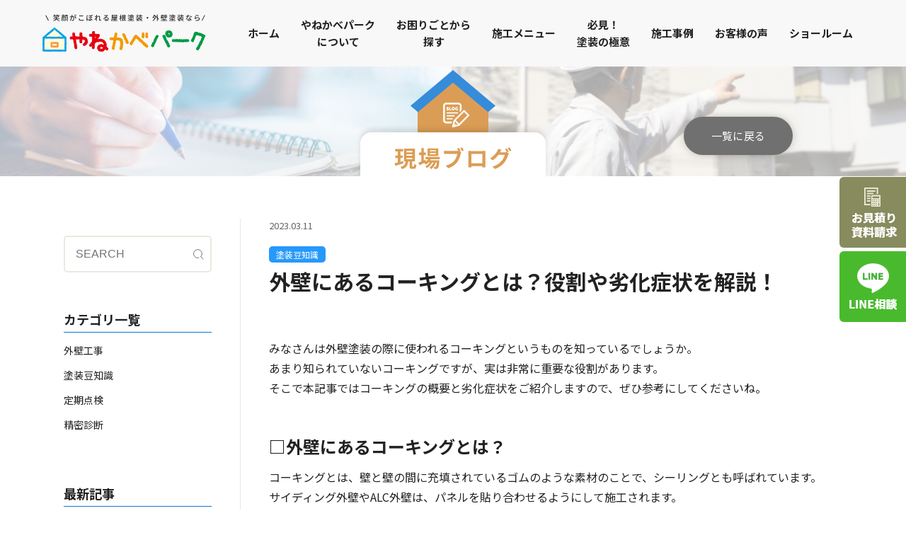

--- FILE ---
content_type: text/html; charset=UTF-8
request_url: https://yanekabe-park.com/blog/%E5%A4%96%E5%A3%81%E3%81%AB%E3%81%82%E3%82%8B%E3%82%B3%E3%83%BC%E3%82%AD%E3%83%B3%E3%82%B0%E3%81%A8%E3%81%AF%EF%BC%9F%E5%BD%B9%E5%89%B2%E3%82%84%E5%8A%A3%E5%8C%96%E7%97%87%E7%8A%B6%E3%82%92%E8%A7%A3/
body_size: 87975
content:
<!DOCTYPE html>
<html lang="ja">
<head>
<!-- Global site tag (gtag.js) - Google Analytics -->
<script async src="https://www.googletagmanager.com/gtag/js?id=G-3XZLQ9JTFN"></script>
<script>
  window.dataLayer = window.dataLayer || [];
  function gtag(){dataLayer.push(arguments);}
  gtag('js', new Date());

  gtag('config', 'G-3XZLQ9JTFN');
</script>
<meta charset="UTF-8">
<meta http-equiv="X-UA-Compatible" content="IE=edge">
<meta name="viewport" content="width=device-width,initial-scale=1">
<meta name="format-detection" content="telephone=no">
	
<link rel="shortcut icon" href="https://yanekabe-park.com/wp-content/themes/yanekabe/img/common/favicon.ico?20220322">
<link rel="apple-touch-icon" href="https://yanekabe-park.com/wp-content/themes/yanekabe/img/common/apple-touch-icon.png" sizes="180x180">

<link rel="canonical" href="https://yanekabe-park.com/blog/%E5%A4%96%E5%A3%81%E3%81%AB%E3%81%82%E3%82%8B%E3%82%B3%E3%83%BC%E3%82%AD%E3%83%B3%E3%82%B0%E3%81%A8%E3%81%AF%EF%BC%9F%E5%BD%B9%E5%89%B2%E3%82%84%E5%8A%A3%E5%8C%96%E7%97%87%E7%8A%B6%E3%82%92%E8%A7%A3/">
<meta name="description" content="「朝霞市・和光市・新座市・志木市・練馬区の外壁塗装・屋根塗装・雨漏りなら『やねかべパーク』へ。優良工事専門店ならではの高品質施工をお求めやすい価格で！【電話：0120-870-879　無料見積、無料診断、雨漏り診断を実施中】」">
<!--OGP-->
<meta property='og:locale' content='ja_JP'>
<meta property='og:type' content='article'>
<meta property='og:title' content='外壁にあるコーキングとは？役割や劣化症状を解説！'>
<meta property='og:url' content='https://yanekabe-park.com/blog/%e5%a4%96%e5%a3%81%e3%81%ab%e3%81%82%e3%82%8b%e3%82%b3%e3%83%bc%e3%82%ad%e3%83%b3%e3%82%b0%e3%81%a8%e3%81%af%ef%bc%9f%e5%bd%b9%e5%89%b2%e3%82%84%e5%8a%a3%e5%8c%96%e7%97%87%e7%8a%b6%e3%82%92%e8%a7%a3/'>
<meta property='og:description' content='みなさんは外壁塗装の際に使われるコーキングというものを知っているでしょうか。 あまり知られていないコーキングですが、実は非常に重要な役割があります。 そこで本記事ではコーキングの概要と劣化症状をご紹介'>
<meta property='og:site_name' content='外壁塗装・屋根塗装・雨漏りは朝霞市のやねかべパークにお任せ'>
<meta property="og:image" content="https://yanekabe-park.com/wp-content/themes/yanekabe/img/common/ogp.png">
<meta property="og:locale" content="ja_JP">
<!--OGP-->	

<title>外壁にあるコーキングとは？役割や劣化症状を解説！ - 外壁塗装・屋根塗装・雨漏りは朝霞市のやねかべパークにお任せ</title>

		<!-- All in One SEO 4.1.6.2 -->
		<meta name="description" content="みなさんは外壁塗装の際に使われるコーキングというものを知っているでしょうか。 あまり知られていないコーキングで..." />
		<meta name="robots" content="max-image-preview:large" />
		<link rel="canonical" href="https://yanekabe-park.com/blog/%e5%a4%96%e5%a3%81%e3%81%ab%e3%81%82%e3%82%8b%e3%82%b3%e3%83%bc%e3%82%ad%e3%83%b3%e3%82%b0%e3%81%a8%e3%81%af%ef%bc%9f%e5%bd%b9%e5%89%b2%e3%82%84%e5%8a%a3%e5%8c%96%e7%97%87%e7%8a%b6%e3%82%92%e8%a7%a3/" />
		<meta property="og:locale" content="ja_JP" />
		<meta property="og:site_name" content="外壁塗装・屋根塗装・雨漏りは朝霞市のやねかべパークにお任せ - 「朝霞市・和光市・新座市・志木市・練馬区の外壁塗装・屋根塗装・雨漏りなら『やねかべパーク』へ。優良工事専門店ならではの高品質施工をお求めやすい価格で！【電話：0120-870-879　無料見積、無料診断、雨漏り診断を実施中】」" />
		<meta property="og:type" content="article" />
		<meta property="og:title" content="外壁にあるコーキングとは？役割や劣化症状を解説！ - 外壁塗装・屋根塗装・雨漏りは朝霞市のやねかべパークにお任せ" />
		<meta property="og:description" content="みなさんは外壁塗装の際に使われるコーキングというものを知っているでしょうか。 あまり知られていないコーキングで..." />
		<meta property="og:url" content="https://yanekabe-park.com/blog/%e5%a4%96%e5%a3%81%e3%81%ab%e3%81%82%e3%82%8b%e3%82%b3%e3%83%bc%e3%82%ad%e3%83%b3%e3%82%b0%e3%81%a8%e3%81%af%ef%bc%9f%e5%bd%b9%e5%89%b2%e3%82%84%e5%8a%a3%e5%8c%96%e7%97%87%e7%8a%b6%e3%82%92%e8%a7%a3/" />
		<meta property="article:published_time" content="2023-03-10T21:00:44+00:00" />
		<meta property="article:modified_time" content="2023-02-12T06:33:17+00:00" />
		<meta name="twitter:card" content="summary" />
		<meta name="twitter:title" content="外壁にあるコーキングとは？役割や劣化症状を解説！ - 外壁塗装・屋根塗装・雨漏りは朝霞市のやねかべパークにお任せ" />
		<meta name="twitter:description" content="みなさんは外壁塗装の際に使われるコーキングというものを知っているでしょうか。 あまり知られていないコーキングで..." />
		<script type="application/ld+json" class="aioseo-schema">
			{"@context":"https:\/\/schema.org","@graph":[{"@type":"WebSite","@id":"https:\/\/yanekabe-park.com\/#website","url":"https:\/\/yanekabe-park.com\/","name":"\u5916\u58c1\u5857\u88c5\u30fb\u5c4b\u6839\u5857\u88c5\u30fb\u96e8\u6f0f\u308a\u306f\u671d\u971e\u5e02\u306e\u3084\u306d\u304b\u3079\u30d1\u30fc\u30af\u306b\u304a\u4efb\u305b","description":"\u300c\u671d\u971e\u5e02\u30fb\u548c\u5149\u5e02\u30fb\u65b0\u5ea7\u5e02\u30fb\u5fd7\u6728\u5e02\u30fb\u7df4\u99ac\u533a\u306e\u5916\u58c1\u5857\u88c5\u30fb\u5c4b\u6839\u5857\u88c5\u30fb\u96e8\u6f0f\u308a\u306a\u3089\u300e\u3084\u306d\u304b\u3079\u30d1\u30fc\u30af\u300f\u3078\u3002\u512a\u826f\u5de5\u4e8b\u5c02\u9580\u5e97\u306a\u3089\u3067\u306f\u306e\u9ad8\u54c1\u8cea\u65bd\u5de5\u3092\u304a\u6c42\u3081\u3084\u3059\u3044\u4fa1\u683c\u3067\uff01\u3010\u96fb\u8a71\uff1a0120-870-879\u3000\u7121\u6599\u898b\u7a4d\u3001\u7121\u6599\u8a3a\u65ad\u3001\u96e8\u6f0f\u308a\u8a3a\u65ad\u3092\u5b9f\u65bd\u4e2d\u3011\u300d","inLanguage":"ja","publisher":{"@id":"https:\/\/yanekabe-park.com\/#organization"}},{"@type":"Organization","@id":"https:\/\/yanekabe-park.com\/#organization","name":"\u5916\u58c1\u5857\u88c5\u30fb\u5c4b\u6839\u5857\u88c5\u30fb\u96e8\u6f0f\u308a\u306f\u671d\u971e\u5e02\u306e\u3084\u306d\u304b\u3079\u30d1\u30fc\u30af\u306b\u304a\u4efb\u305b","url":"https:\/\/yanekabe-park.com\/"},{"@type":"BreadcrumbList","@id":"https:\/\/yanekabe-park.com\/blog\/%e5%a4%96%e5%a3%81%e3%81%ab%e3%81%82%e3%82%8b%e3%82%b3%e3%83%bc%e3%82%ad%e3%83%b3%e3%82%b0%e3%81%a8%e3%81%af%ef%bc%9f%e5%bd%b9%e5%89%b2%e3%82%84%e5%8a%a3%e5%8c%96%e7%97%87%e7%8a%b6%e3%82%92%e8%a7%a3\/#breadcrumblist","itemListElement":[{"@type":"ListItem","@id":"https:\/\/yanekabe-park.com\/#listItem","position":1,"item":{"@type":"WebPage","@id":"https:\/\/yanekabe-park.com\/","name":"\u30db\u30fc\u30e0","description":"\u300c\u671d\u971e\u5e02\u30fb\u548c\u5149\u5e02\u30fb\u65b0\u5ea7\u5e02\u30fb\u5fd7\u6728\u5e02\u30fb\u7df4\u99ac\u533a\u306e\u5916\u58c1\u5857\u88c5\u30fb\u5c4b\u6839\u5857\u88c5\u30fb\u96e8\u6f0f\u308a\u306a\u3089\u300e\u3084\u306d\u304b\u3079\u30d1\u30fc\u30af\u300f\u3078\u3002\u512a\u826f\u5de5\u4e8b\u5c02\u9580\u5e97\u306a\u3089\u3067\u306f\u306e\u9ad8\u54c1\u8cea\u65bd\u5de5\u3092\u304a\u6c42\u3081\u3084\u3059\u3044\u4fa1\u683c\u3067\uff01\u3010\u96fb\u8a71\uff1a0120-870-879 \u7121\u6599\u898b\u7a4d\u3001\u7121\u6599\u8a3a\u65ad\u3001\u96e8\u6f0f\u308a\u8a3a\u65ad\u3092\u5b9f\u65bd\u4e2d\u3011\u300d","url":"https:\/\/yanekabe-park.com\/"},"nextItem":"https:\/\/yanekabe-park.com\/blog\/%e5%a4%96%e5%a3%81%e3%81%ab%e3%81%82%e3%82%8b%e3%82%b3%e3%83%bc%e3%82%ad%e3%83%b3%e3%82%b0%e3%81%a8%e3%81%af%ef%bc%9f%e5%bd%b9%e5%89%b2%e3%82%84%e5%8a%a3%e5%8c%96%e7%97%87%e7%8a%b6%e3%82%92%e8%a7%a3\/#listItem"},{"@type":"ListItem","@id":"https:\/\/yanekabe-park.com\/blog\/%e5%a4%96%e5%a3%81%e3%81%ab%e3%81%82%e3%82%8b%e3%82%b3%e3%83%bc%e3%82%ad%e3%83%b3%e3%82%b0%e3%81%a8%e3%81%af%ef%bc%9f%e5%bd%b9%e5%89%b2%e3%82%84%e5%8a%a3%e5%8c%96%e7%97%87%e7%8a%b6%e3%82%92%e8%a7%a3\/#listItem","position":2,"item":{"@type":"WebPage","@id":"https:\/\/yanekabe-park.com\/blog\/%e5%a4%96%e5%a3%81%e3%81%ab%e3%81%82%e3%82%8b%e3%82%b3%e3%83%bc%e3%82%ad%e3%83%b3%e3%82%b0%e3%81%a8%e3%81%af%ef%bc%9f%e5%bd%b9%e5%89%b2%e3%82%84%e5%8a%a3%e5%8c%96%e7%97%87%e7%8a%b6%e3%82%92%e8%a7%a3\/","name":"\u5916\u58c1\u306b\u3042\u308b\u30b3\u30fc\u30ad\u30f3\u30b0\u3068\u306f\uff1f\u5f79\u5272\u3084\u52a3\u5316\u75c7\u72b6\u3092\u89e3\u8aac\uff01","description":"\u307f\u306a\u3055\u3093\u306f\u5916\u58c1\u5857\u88c5\u306e\u969b\u306b\u4f7f\u308f\u308c\u308b\u30b3\u30fc\u30ad\u30f3\u30b0\u3068\u3044\u3046\u3082\u306e\u3092\u77e5\u3063\u3066\u3044\u308b\u3067\u3057\u3087\u3046\u304b\u3002 \u3042\u307e\u308a\u77e5\u3089\u308c\u3066\u3044\u306a\u3044\u30b3\u30fc\u30ad\u30f3\u30b0\u3067...","url":"https:\/\/yanekabe-park.com\/blog\/%e5%a4%96%e5%a3%81%e3%81%ab%e3%81%82%e3%82%8b%e3%82%b3%e3%83%bc%e3%82%ad%e3%83%b3%e3%82%b0%e3%81%a8%e3%81%af%ef%bc%9f%e5%bd%b9%e5%89%b2%e3%82%84%e5%8a%a3%e5%8c%96%e7%97%87%e7%8a%b6%e3%82%92%e8%a7%a3\/"},"previousItem":"https:\/\/yanekabe-park.com\/#listItem"}]},{"@type":"Person","@id":"https:\/\/yanekabe-park.com\/author\/yanekabe\/#author","url":"https:\/\/yanekabe-park.com\/author\/yanekabe\/","name":"yanekabe","image":{"@type":"ImageObject","@id":"https:\/\/yanekabe-park.com\/blog\/%e5%a4%96%e5%a3%81%e3%81%ab%e3%81%82%e3%82%8b%e3%82%b3%e3%83%bc%e3%82%ad%e3%83%b3%e3%82%b0%e3%81%a8%e3%81%af%ef%bc%9f%e5%bd%b9%e5%89%b2%e3%82%84%e5%8a%a3%e5%8c%96%e7%97%87%e7%8a%b6%e3%82%92%e8%a7%a3\/#authorImage","url":"https:\/\/secure.gravatar.com\/avatar\/27215aa379f66fc9ef43b4a75870aa252be6aa6e99dc0179030789725991b52b?s=96&d=mm&r=g","width":96,"height":96,"caption":"yanekabe"}},{"@type":"WebPage","@id":"https:\/\/yanekabe-park.com\/blog\/%e5%a4%96%e5%a3%81%e3%81%ab%e3%81%82%e3%82%8b%e3%82%b3%e3%83%bc%e3%82%ad%e3%83%b3%e3%82%b0%e3%81%a8%e3%81%af%ef%bc%9f%e5%bd%b9%e5%89%b2%e3%82%84%e5%8a%a3%e5%8c%96%e7%97%87%e7%8a%b6%e3%82%92%e8%a7%a3\/#webpage","url":"https:\/\/yanekabe-park.com\/blog\/%e5%a4%96%e5%a3%81%e3%81%ab%e3%81%82%e3%82%8b%e3%82%b3%e3%83%bc%e3%82%ad%e3%83%b3%e3%82%b0%e3%81%a8%e3%81%af%ef%bc%9f%e5%bd%b9%e5%89%b2%e3%82%84%e5%8a%a3%e5%8c%96%e7%97%87%e7%8a%b6%e3%82%92%e8%a7%a3\/","name":"\u5916\u58c1\u306b\u3042\u308b\u30b3\u30fc\u30ad\u30f3\u30b0\u3068\u306f\uff1f\u5f79\u5272\u3084\u52a3\u5316\u75c7\u72b6\u3092\u89e3\u8aac\uff01 - \u5916\u58c1\u5857\u88c5\u30fb\u5c4b\u6839\u5857\u88c5\u30fb\u96e8\u6f0f\u308a\u306f\u671d\u971e\u5e02\u306e\u3084\u306d\u304b\u3079\u30d1\u30fc\u30af\u306b\u304a\u4efb\u305b","description":"\u307f\u306a\u3055\u3093\u306f\u5916\u58c1\u5857\u88c5\u306e\u969b\u306b\u4f7f\u308f\u308c\u308b\u30b3\u30fc\u30ad\u30f3\u30b0\u3068\u3044\u3046\u3082\u306e\u3092\u77e5\u3063\u3066\u3044\u308b\u3067\u3057\u3087\u3046\u304b\u3002 \u3042\u307e\u308a\u77e5\u3089\u308c\u3066\u3044\u306a\u3044\u30b3\u30fc\u30ad\u30f3\u30b0\u3067...","inLanguage":"ja","isPartOf":{"@id":"https:\/\/yanekabe-park.com\/#website"},"breadcrumb":{"@id":"https:\/\/yanekabe-park.com\/blog\/%e5%a4%96%e5%a3%81%e3%81%ab%e3%81%82%e3%82%8b%e3%82%b3%e3%83%bc%e3%82%ad%e3%83%b3%e3%82%b0%e3%81%a8%e3%81%af%ef%bc%9f%e5%bd%b9%e5%89%b2%e3%82%84%e5%8a%a3%e5%8c%96%e7%97%87%e7%8a%b6%e3%82%92%e8%a7%a3\/#breadcrumblist"},"author":"https:\/\/yanekabe-park.com\/author\/yanekabe\/#author","creator":"https:\/\/yanekabe-park.com\/author\/yanekabe\/#author","datePublished":"2023-03-10T21:00:44+09:00","dateModified":"2023-02-12T06:33:17+09:00"}]}
		</script>
		<!-- All in One SEO -->


<!-- Google Tag Manager for WordPress by gtm4wp.com -->
<script data-cfasync="false" data-pagespeed-no-defer>
	var gtm4wp_datalayer_name = "dataLayer";
	var dataLayer = dataLayer || [];
</script>
<!-- End Google Tag Manager for WordPress by gtm4wp.com --><link rel='dns-prefetch' href='//www.google.com' />
<link rel="alternate" type="application/rss+xml" title="外壁塗装・屋根塗装・雨漏りは朝霞市のやねかべパークにお任せ &raquo; フィード" href="https://yanekabe-park.com/feed/" />
<link rel="alternate" type="application/rss+xml" title="外壁塗装・屋根塗装・雨漏りは朝霞市のやねかべパークにお任せ &raquo; コメントフィード" href="https://yanekabe-park.com/comments/feed/" />
<link rel="alternate" title="oEmbed (JSON)" type="application/json+oembed" href="https://yanekabe-park.com/wp-json/oembed/1.0/embed?url=https%3A%2F%2Fyanekabe-park.com%2Fblog%2F%25e5%25a4%2596%25e5%25a3%2581%25e3%2581%25ab%25e3%2581%2582%25e3%2582%258b%25e3%2582%25b3%25e3%2583%25bc%25e3%2582%25ad%25e3%2583%25b3%25e3%2582%25b0%25e3%2581%25a8%25e3%2581%25af%25ef%25bc%259f%25e5%25bd%25b9%25e5%2589%25b2%25e3%2582%2584%25e5%258a%25a3%25e5%258c%2596%25e7%2597%2587%25e7%258a%25b6%25e3%2582%2592%25e8%25a7%25a3%2F" />
<link rel="alternate" title="oEmbed (XML)" type="text/xml+oembed" href="https://yanekabe-park.com/wp-json/oembed/1.0/embed?url=https%3A%2F%2Fyanekabe-park.com%2Fblog%2F%25e5%25a4%2596%25e5%25a3%2581%25e3%2581%25ab%25e3%2581%2582%25e3%2582%258b%25e3%2582%25b3%25e3%2583%25bc%25e3%2582%25ad%25e3%2583%25b3%25e3%2582%25b0%25e3%2581%25a8%25e3%2581%25af%25ef%25bc%259f%25e5%25bd%25b9%25e5%2589%25b2%25e3%2582%2584%25e5%258a%25a3%25e5%258c%2596%25e7%2597%2587%25e7%258a%25b6%25e3%2582%2592%25e8%25a7%25a3%2F&#038;format=xml" />
		<!-- This site uses the Google Analytics by MonsterInsights plugin v9.11.1 - Using Analytics tracking - https://www.monsterinsights.com/ -->
							<script src="//www.googletagmanager.com/gtag/js?id=G-3XZLQ9JTFN"  data-cfasync="false" data-wpfc-render="false" type="text/javascript" async></script>
			<script data-cfasync="false" data-wpfc-render="false" type="text/javascript">
				var mi_version = '9.11.1';
				var mi_track_user = true;
				var mi_no_track_reason = '';
								var MonsterInsightsDefaultLocations = {"page_location":"https:\/\/yanekabe-park.com\/blog\/%E5%A4%96%E5%A3%81%E3%81%AB%E3%81%82%E3%82%8B%E3%82%B3%E3%83%BC%E3%82%AD%E3%83%B3%E3%82%B0%E3%81%A8%E3%81%AF%EF%BC%9F%E5%BD%B9%E5%89%B2%E3%82%84%E5%8A%A3%E5%8C%96%E7%97%87%E7%8A%B6%E3%82%92%E8%A7%A3\/"};
								if ( typeof MonsterInsightsPrivacyGuardFilter === 'function' ) {
					var MonsterInsightsLocations = (typeof MonsterInsightsExcludeQuery === 'object') ? MonsterInsightsPrivacyGuardFilter( MonsterInsightsExcludeQuery ) : MonsterInsightsPrivacyGuardFilter( MonsterInsightsDefaultLocations );
				} else {
					var MonsterInsightsLocations = (typeof MonsterInsightsExcludeQuery === 'object') ? MonsterInsightsExcludeQuery : MonsterInsightsDefaultLocations;
				}

								var disableStrs = [
										'ga-disable-G-3XZLQ9JTFN',
									];

				/* Function to detect opted out users */
				function __gtagTrackerIsOptedOut() {
					for (var index = 0; index < disableStrs.length; index++) {
						if (document.cookie.indexOf(disableStrs[index] + '=true') > -1) {
							return true;
						}
					}

					return false;
				}

				/* Disable tracking if the opt-out cookie exists. */
				if (__gtagTrackerIsOptedOut()) {
					for (var index = 0; index < disableStrs.length; index++) {
						window[disableStrs[index]] = true;
					}
				}

				/* Opt-out function */
				function __gtagTrackerOptout() {
					for (var index = 0; index < disableStrs.length; index++) {
						document.cookie = disableStrs[index] + '=true; expires=Thu, 31 Dec 2099 23:59:59 UTC; path=/';
						window[disableStrs[index]] = true;
					}
				}

				if ('undefined' === typeof gaOptout) {
					function gaOptout() {
						__gtagTrackerOptout();
					}
				}
								window.dataLayer = window.dataLayer || [];

				window.MonsterInsightsDualTracker = {
					helpers: {},
					trackers: {},
				};
				if (mi_track_user) {
					function __gtagDataLayer() {
						dataLayer.push(arguments);
					}

					function __gtagTracker(type, name, parameters) {
						if (!parameters) {
							parameters = {};
						}

						if (parameters.send_to) {
							__gtagDataLayer.apply(null, arguments);
							return;
						}

						if (type === 'event') {
														parameters.send_to = monsterinsights_frontend.v4_id;
							var hookName = name;
							if (typeof parameters['event_category'] !== 'undefined') {
								hookName = parameters['event_category'] + ':' + name;
							}

							if (typeof MonsterInsightsDualTracker.trackers[hookName] !== 'undefined') {
								MonsterInsightsDualTracker.trackers[hookName](parameters);
							} else {
								__gtagDataLayer('event', name, parameters);
							}
							
						} else {
							__gtagDataLayer.apply(null, arguments);
						}
					}

					__gtagTracker('js', new Date());
					__gtagTracker('set', {
						'developer_id.dZGIzZG': true,
											});
					if ( MonsterInsightsLocations.page_location ) {
						__gtagTracker('set', MonsterInsightsLocations);
					}
										__gtagTracker('config', 'G-3XZLQ9JTFN', {"forceSSL":"true","link_attribution":"true"} );
										window.gtag = __gtagTracker;										(function () {
						/* https://developers.google.com/analytics/devguides/collection/analyticsjs/ */
						/* ga and __gaTracker compatibility shim. */
						var noopfn = function () {
							return null;
						};
						var newtracker = function () {
							return new Tracker();
						};
						var Tracker = function () {
							return null;
						};
						var p = Tracker.prototype;
						p.get = noopfn;
						p.set = noopfn;
						p.send = function () {
							var args = Array.prototype.slice.call(arguments);
							args.unshift('send');
							__gaTracker.apply(null, args);
						};
						var __gaTracker = function () {
							var len = arguments.length;
							if (len === 0) {
								return;
							}
							var f = arguments[len - 1];
							if (typeof f !== 'object' || f === null || typeof f.hitCallback !== 'function') {
								if ('send' === arguments[0]) {
									var hitConverted, hitObject = false, action;
									if ('event' === arguments[1]) {
										if ('undefined' !== typeof arguments[3]) {
											hitObject = {
												'eventAction': arguments[3],
												'eventCategory': arguments[2],
												'eventLabel': arguments[4],
												'value': arguments[5] ? arguments[5] : 1,
											}
										}
									}
									if ('pageview' === arguments[1]) {
										if ('undefined' !== typeof arguments[2]) {
											hitObject = {
												'eventAction': 'page_view',
												'page_path': arguments[2],
											}
										}
									}
									if (typeof arguments[2] === 'object') {
										hitObject = arguments[2];
									}
									if (typeof arguments[5] === 'object') {
										Object.assign(hitObject, arguments[5]);
									}
									if ('undefined' !== typeof arguments[1].hitType) {
										hitObject = arguments[1];
										if ('pageview' === hitObject.hitType) {
											hitObject.eventAction = 'page_view';
										}
									}
									if (hitObject) {
										action = 'timing' === arguments[1].hitType ? 'timing_complete' : hitObject.eventAction;
										hitConverted = mapArgs(hitObject);
										__gtagTracker('event', action, hitConverted);
									}
								}
								return;
							}

							function mapArgs(args) {
								var arg, hit = {};
								var gaMap = {
									'eventCategory': 'event_category',
									'eventAction': 'event_action',
									'eventLabel': 'event_label',
									'eventValue': 'event_value',
									'nonInteraction': 'non_interaction',
									'timingCategory': 'event_category',
									'timingVar': 'name',
									'timingValue': 'value',
									'timingLabel': 'event_label',
									'page': 'page_path',
									'location': 'page_location',
									'title': 'page_title',
									'referrer' : 'page_referrer',
								};
								for (arg in args) {
																		if (!(!args.hasOwnProperty(arg) || !gaMap.hasOwnProperty(arg))) {
										hit[gaMap[arg]] = args[arg];
									} else {
										hit[arg] = args[arg];
									}
								}
								return hit;
							}

							try {
								f.hitCallback();
							} catch (ex) {
							}
						};
						__gaTracker.create = newtracker;
						__gaTracker.getByName = newtracker;
						__gaTracker.getAll = function () {
							return [];
						};
						__gaTracker.remove = noopfn;
						__gaTracker.loaded = true;
						window['__gaTracker'] = __gaTracker;
					})();
									} else {
										console.log("");
					(function () {
						function __gtagTracker() {
							return null;
						}

						window['__gtagTracker'] = __gtagTracker;
						window['gtag'] = __gtagTracker;
					})();
									}
			</script>
							<!-- / Google Analytics by MonsterInsights -->
		<style id='wp-img-auto-sizes-contain-inline-css' type='text/css'>
img:is([sizes=auto i],[sizes^="auto," i]){contain-intrinsic-size:3000px 1500px}
/*# sourceURL=wp-img-auto-sizes-contain-inline-css */
</style>
<style id='wp-block-library-inline-css' type='text/css'>
:root{--wp-block-synced-color:#7a00df;--wp-block-synced-color--rgb:122,0,223;--wp-bound-block-color:var(--wp-block-synced-color);--wp-editor-canvas-background:#ddd;--wp-admin-theme-color:#007cba;--wp-admin-theme-color--rgb:0,124,186;--wp-admin-theme-color-darker-10:#006ba1;--wp-admin-theme-color-darker-10--rgb:0,107,160.5;--wp-admin-theme-color-darker-20:#005a87;--wp-admin-theme-color-darker-20--rgb:0,90,135;--wp-admin-border-width-focus:2px}@media (min-resolution:192dpi){:root{--wp-admin-border-width-focus:1.5px}}.wp-element-button{cursor:pointer}:root .has-very-light-gray-background-color{background-color:#eee}:root .has-very-dark-gray-background-color{background-color:#313131}:root .has-very-light-gray-color{color:#eee}:root .has-very-dark-gray-color{color:#313131}:root .has-vivid-green-cyan-to-vivid-cyan-blue-gradient-background{background:linear-gradient(135deg,#00d084,#0693e3)}:root .has-purple-crush-gradient-background{background:linear-gradient(135deg,#34e2e4,#4721fb 50%,#ab1dfe)}:root .has-hazy-dawn-gradient-background{background:linear-gradient(135deg,#faaca8,#dad0ec)}:root .has-subdued-olive-gradient-background{background:linear-gradient(135deg,#fafae1,#67a671)}:root .has-atomic-cream-gradient-background{background:linear-gradient(135deg,#fdd79a,#004a59)}:root .has-nightshade-gradient-background{background:linear-gradient(135deg,#330968,#31cdcf)}:root .has-midnight-gradient-background{background:linear-gradient(135deg,#020381,#2874fc)}:root{--wp--preset--font-size--normal:16px;--wp--preset--font-size--huge:42px}.has-regular-font-size{font-size:1em}.has-larger-font-size{font-size:2.625em}.has-normal-font-size{font-size:var(--wp--preset--font-size--normal)}.has-huge-font-size{font-size:var(--wp--preset--font-size--huge)}.has-text-align-center{text-align:center}.has-text-align-left{text-align:left}.has-text-align-right{text-align:right}.has-fit-text{white-space:nowrap!important}#end-resizable-editor-section{display:none}.aligncenter{clear:both}.items-justified-left{justify-content:flex-start}.items-justified-center{justify-content:center}.items-justified-right{justify-content:flex-end}.items-justified-space-between{justify-content:space-between}.screen-reader-text{border:0;clip-path:inset(50%);height:1px;margin:-1px;overflow:hidden;padding:0;position:absolute;width:1px;word-wrap:normal!important}.screen-reader-text:focus{background-color:#ddd;clip-path:none;color:#444;display:block;font-size:1em;height:auto;left:5px;line-height:normal;padding:15px 23px 14px;text-decoration:none;top:5px;width:auto;z-index:100000}html :where(.has-border-color){border-style:solid}html :where([style*=border-top-color]){border-top-style:solid}html :where([style*=border-right-color]){border-right-style:solid}html :where([style*=border-bottom-color]){border-bottom-style:solid}html :where([style*=border-left-color]){border-left-style:solid}html :where([style*=border-width]){border-style:solid}html :where([style*=border-top-width]){border-top-style:solid}html :where([style*=border-right-width]){border-right-style:solid}html :where([style*=border-bottom-width]){border-bottom-style:solid}html :where([style*=border-left-width]){border-left-style:solid}html :where(img[class*=wp-image-]){height:auto;max-width:100%}:where(figure){margin:0 0 1em}html :where(.is-position-sticky){--wp-admin--admin-bar--position-offset:var(--wp-admin--admin-bar--height,0px)}@media screen and (max-width:600px){html :where(.is-position-sticky){--wp-admin--admin-bar--position-offset:0px}}

/*# sourceURL=wp-block-library-inline-css */
</style><style id='global-styles-inline-css' type='text/css'>
:root{--wp--preset--aspect-ratio--square: 1;--wp--preset--aspect-ratio--4-3: 4/3;--wp--preset--aspect-ratio--3-4: 3/4;--wp--preset--aspect-ratio--3-2: 3/2;--wp--preset--aspect-ratio--2-3: 2/3;--wp--preset--aspect-ratio--16-9: 16/9;--wp--preset--aspect-ratio--9-16: 9/16;--wp--preset--color--black: #000000;--wp--preset--color--cyan-bluish-gray: #abb8c3;--wp--preset--color--white: #ffffff;--wp--preset--color--pale-pink: #f78da7;--wp--preset--color--vivid-red: #cf2e2e;--wp--preset--color--luminous-vivid-orange: #ff6900;--wp--preset--color--luminous-vivid-amber: #fcb900;--wp--preset--color--light-green-cyan: #7bdcb5;--wp--preset--color--vivid-green-cyan: #00d084;--wp--preset--color--pale-cyan-blue: #8ed1fc;--wp--preset--color--vivid-cyan-blue: #0693e3;--wp--preset--color--vivid-purple: #9b51e0;--wp--preset--gradient--vivid-cyan-blue-to-vivid-purple: linear-gradient(135deg,rgb(6,147,227) 0%,rgb(155,81,224) 100%);--wp--preset--gradient--light-green-cyan-to-vivid-green-cyan: linear-gradient(135deg,rgb(122,220,180) 0%,rgb(0,208,130) 100%);--wp--preset--gradient--luminous-vivid-amber-to-luminous-vivid-orange: linear-gradient(135deg,rgb(252,185,0) 0%,rgb(255,105,0) 100%);--wp--preset--gradient--luminous-vivid-orange-to-vivid-red: linear-gradient(135deg,rgb(255,105,0) 0%,rgb(207,46,46) 100%);--wp--preset--gradient--very-light-gray-to-cyan-bluish-gray: linear-gradient(135deg,rgb(238,238,238) 0%,rgb(169,184,195) 100%);--wp--preset--gradient--cool-to-warm-spectrum: linear-gradient(135deg,rgb(74,234,220) 0%,rgb(151,120,209) 20%,rgb(207,42,186) 40%,rgb(238,44,130) 60%,rgb(251,105,98) 80%,rgb(254,248,76) 100%);--wp--preset--gradient--blush-light-purple: linear-gradient(135deg,rgb(255,206,236) 0%,rgb(152,150,240) 100%);--wp--preset--gradient--blush-bordeaux: linear-gradient(135deg,rgb(254,205,165) 0%,rgb(254,45,45) 50%,rgb(107,0,62) 100%);--wp--preset--gradient--luminous-dusk: linear-gradient(135deg,rgb(255,203,112) 0%,rgb(199,81,192) 50%,rgb(65,88,208) 100%);--wp--preset--gradient--pale-ocean: linear-gradient(135deg,rgb(255,245,203) 0%,rgb(182,227,212) 50%,rgb(51,167,181) 100%);--wp--preset--gradient--electric-grass: linear-gradient(135deg,rgb(202,248,128) 0%,rgb(113,206,126) 100%);--wp--preset--gradient--midnight: linear-gradient(135deg,rgb(2,3,129) 0%,rgb(40,116,252) 100%);--wp--preset--font-size--small: 13px;--wp--preset--font-size--medium: 20px;--wp--preset--font-size--large: 36px;--wp--preset--font-size--x-large: 42px;--wp--preset--spacing--20: 0.44rem;--wp--preset--spacing--30: 0.67rem;--wp--preset--spacing--40: 1rem;--wp--preset--spacing--50: 1.5rem;--wp--preset--spacing--60: 2.25rem;--wp--preset--spacing--70: 3.38rem;--wp--preset--spacing--80: 5.06rem;--wp--preset--shadow--natural: 6px 6px 9px rgba(0, 0, 0, 0.2);--wp--preset--shadow--deep: 12px 12px 50px rgba(0, 0, 0, 0.4);--wp--preset--shadow--sharp: 6px 6px 0px rgba(0, 0, 0, 0.2);--wp--preset--shadow--outlined: 6px 6px 0px -3px rgb(255, 255, 255), 6px 6px rgb(0, 0, 0);--wp--preset--shadow--crisp: 6px 6px 0px rgb(0, 0, 0);}:where(.is-layout-flex){gap: 0.5em;}:where(.is-layout-grid){gap: 0.5em;}body .is-layout-flex{display: flex;}.is-layout-flex{flex-wrap: wrap;align-items: center;}.is-layout-flex > :is(*, div){margin: 0;}body .is-layout-grid{display: grid;}.is-layout-grid > :is(*, div){margin: 0;}:where(.wp-block-columns.is-layout-flex){gap: 2em;}:where(.wp-block-columns.is-layout-grid){gap: 2em;}:where(.wp-block-post-template.is-layout-flex){gap: 1.25em;}:where(.wp-block-post-template.is-layout-grid){gap: 1.25em;}.has-black-color{color: var(--wp--preset--color--black) !important;}.has-cyan-bluish-gray-color{color: var(--wp--preset--color--cyan-bluish-gray) !important;}.has-white-color{color: var(--wp--preset--color--white) !important;}.has-pale-pink-color{color: var(--wp--preset--color--pale-pink) !important;}.has-vivid-red-color{color: var(--wp--preset--color--vivid-red) !important;}.has-luminous-vivid-orange-color{color: var(--wp--preset--color--luminous-vivid-orange) !important;}.has-luminous-vivid-amber-color{color: var(--wp--preset--color--luminous-vivid-amber) !important;}.has-light-green-cyan-color{color: var(--wp--preset--color--light-green-cyan) !important;}.has-vivid-green-cyan-color{color: var(--wp--preset--color--vivid-green-cyan) !important;}.has-pale-cyan-blue-color{color: var(--wp--preset--color--pale-cyan-blue) !important;}.has-vivid-cyan-blue-color{color: var(--wp--preset--color--vivid-cyan-blue) !important;}.has-vivid-purple-color{color: var(--wp--preset--color--vivid-purple) !important;}.has-black-background-color{background-color: var(--wp--preset--color--black) !important;}.has-cyan-bluish-gray-background-color{background-color: var(--wp--preset--color--cyan-bluish-gray) !important;}.has-white-background-color{background-color: var(--wp--preset--color--white) !important;}.has-pale-pink-background-color{background-color: var(--wp--preset--color--pale-pink) !important;}.has-vivid-red-background-color{background-color: var(--wp--preset--color--vivid-red) !important;}.has-luminous-vivid-orange-background-color{background-color: var(--wp--preset--color--luminous-vivid-orange) !important;}.has-luminous-vivid-amber-background-color{background-color: var(--wp--preset--color--luminous-vivid-amber) !important;}.has-light-green-cyan-background-color{background-color: var(--wp--preset--color--light-green-cyan) !important;}.has-vivid-green-cyan-background-color{background-color: var(--wp--preset--color--vivid-green-cyan) !important;}.has-pale-cyan-blue-background-color{background-color: var(--wp--preset--color--pale-cyan-blue) !important;}.has-vivid-cyan-blue-background-color{background-color: var(--wp--preset--color--vivid-cyan-blue) !important;}.has-vivid-purple-background-color{background-color: var(--wp--preset--color--vivid-purple) !important;}.has-black-border-color{border-color: var(--wp--preset--color--black) !important;}.has-cyan-bluish-gray-border-color{border-color: var(--wp--preset--color--cyan-bluish-gray) !important;}.has-white-border-color{border-color: var(--wp--preset--color--white) !important;}.has-pale-pink-border-color{border-color: var(--wp--preset--color--pale-pink) !important;}.has-vivid-red-border-color{border-color: var(--wp--preset--color--vivid-red) !important;}.has-luminous-vivid-orange-border-color{border-color: var(--wp--preset--color--luminous-vivid-orange) !important;}.has-luminous-vivid-amber-border-color{border-color: var(--wp--preset--color--luminous-vivid-amber) !important;}.has-light-green-cyan-border-color{border-color: var(--wp--preset--color--light-green-cyan) !important;}.has-vivid-green-cyan-border-color{border-color: var(--wp--preset--color--vivid-green-cyan) !important;}.has-pale-cyan-blue-border-color{border-color: var(--wp--preset--color--pale-cyan-blue) !important;}.has-vivid-cyan-blue-border-color{border-color: var(--wp--preset--color--vivid-cyan-blue) !important;}.has-vivid-purple-border-color{border-color: var(--wp--preset--color--vivid-purple) !important;}.has-vivid-cyan-blue-to-vivid-purple-gradient-background{background: var(--wp--preset--gradient--vivid-cyan-blue-to-vivid-purple) !important;}.has-light-green-cyan-to-vivid-green-cyan-gradient-background{background: var(--wp--preset--gradient--light-green-cyan-to-vivid-green-cyan) !important;}.has-luminous-vivid-amber-to-luminous-vivid-orange-gradient-background{background: var(--wp--preset--gradient--luminous-vivid-amber-to-luminous-vivid-orange) !important;}.has-luminous-vivid-orange-to-vivid-red-gradient-background{background: var(--wp--preset--gradient--luminous-vivid-orange-to-vivid-red) !important;}.has-very-light-gray-to-cyan-bluish-gray-gradient-background{background: var(--wp--preset--gradient--very-light-gray-to-cyan-bluish-gray) !important;}.has-cool-to-warm-spectrum-gradient-background{background: var(--wp--preset--gradient--cool-to-warm-spectrum) !important;}.has-blush-light-purple-gradient-background{background: var(--wp--preset--gradient--blush-light-purple) !important;}.has-blush-bordeaux-gradient-background{background: var(--wp--preset--gradient--blush-bordeaux) !important;}.has-luminous-dusk-gradient-background{background: var(--wp--preset--gradient--luminous-dusk) !important;}.has-pale-ocean-gradient-background{background: var(--wp--preset--gradient--pale-ocean) !important;}.has-electric-grass-gradient-background{background: var(--wp--preset--gradient--electric-grass) !important;}.has-midnight-gradient-background{background: var(--wp--preset--gradient--midnight) !important;}.has-small-font-size{font-size: var(--wp--preset--font-size--small) !important;}.has-medium-font-size{font-size: var(--wp--preset--font-size--medium) !important;}.has-large-font-size{font-size: var(--wp--preset--font-size--large) !important;}.has-x-large-font-size{font-size: var(--wp--preset--font-size--x-large) !important;}
/*# sourceURL=global-styles-inline-css */
</style>

<style id='classic-theme-styles-inline-css' type='text/css'>
/*! This file is auto-generated */
.wp-block-button__link{color:#fff;background-color:#32373c;border-radius:9999px;box-shadow:none;text-decoration:none;padding:calc(.667em + 2px) calc(1.333em + 2px);font-size:1.125em}.wp-block-file__button{background:#32373c;color:#fff;text-decoration:none}
/*# sourceURL=/wp-includes/css/classic-themes.min.css */
</style>
<link rel='stylesheet' id='contact-form-7-css' href='https://yanekabe-park.com/wp-content/plugins/contact-form-7/includes/css/styles.css?ver=5.5.6' type='text/css' media='all' />
<link rel='stylesheet' id='contact-form-7-confirm-css' href='https://yanekabe-park.com/wp-content/plugins/contact-form-7-add-confirm/includes/css/styles.css?ver=5.1-20210324' type='text/css' media='all' />
<link rel='stylesheet' id='wp-pagenavi-css' href='https://yanekabe-park.com/wp-content/plugins/wp-pagenavi/pagenavi-css.css?ver=2.70' type='text/css' media='all' />
<link rel='stylesheet' id='jquery-ui-smoothness-css' href='https://yanekabe-park.com/wp-content/plugins/contact-form-7/includes/js/jquery-ui/themes/smoothness/jquery-ui.min.css?ver=1.12.1' type='text/css' media='screen' />
<script type="text/javascript" src="https://yanekabe-park.com/wp-content/plugins/google-analytics-for-wordpress/assets/js/frontend-gtag.min.js?ver=9.11.1" id="monsterinsights-frontend-script-js" async="async" data-wp-strategy="async"></script>
<script data-cfasync="false" data-wpfc-render="false" type="text/javascript" id='monsterinsights-frontend-script-js-extra'>/* <![CDATA[ */
var monsterinsights_frontend = {"js_events_tracking":"true","download_extensions":"doc,pdf,ppt,zip,xls,docx,pptx,xlsx","inbound_paths":"[{\"path\":\"\\\/recommend\\\/\",\"label\":\"affiliate\"}]","home_url":"https:\/\/yanekabe-park.com","hash_tracking":"false","v4_id":"G-3XZLQ9JTFN"};/* ]]> */
</script>
<script type="text/javascript" src="https://yanekabe-park.com/wp-includes/js/jquery/jquery.min.js?ver=3.7.1" id="jquery-core-js"></script>
<script type="text/javascript" src="https://yanekabe-park.com/wp-includes/js/jquery/jquery-migrate.min.js?ver=3.4.1" id="jquery-migrate-js"></script>
<link rel="https://api.w.org/" href="https://yanekabe-park.com/wp-json/" /><link rel="alternate" title="JSON" type="application/json" href="https://yanekabe-park.com/wp-json/wp/v2/blog/670" /><link rel="EditURI" type="application/rsd+xml" title="RSD" href="https://yanekabe-park.com/xmlrpc.php?rsd" />
<meta name="generator" content="WordPress 6.9" />
<link rel='shortlink' href='https://yanekabe-park.com/?p=670' />
<style type="text/css" id="simple-css-output">body.home .mv .slider2_back { padding: 50px 20px 50px; text-align: center; background: url(../img/common/bg01.png); rgb(109,222,255); }body.home .mv .slider2 { }body.home .mv .slick-dots { bottom: -20px; }body.home .mv .slick-dots button::before { background: white; }body.home .mv .slick-dots button:hover::before, body.home .mv .slick-dots .slick-active button::before { background: rgb(0,153,255); }body.home .mv .slick-dots li, body.home .mv .slick-dots li button, body.home .mv .slick-dots li button::before { width: 12px; height: 12px; }</style>
<!-- Google Tag Manager for WordPress by gtm4wp.com -->
<!-- GTM Container placement set to off -->
<script data-cfasync="false" data-pagespeed-no-defer type="text/javascript">
	var dataLayer_content = {"pagePostType":"blog","pagePostType2":"single-blog","pagePostAuthor":"yanekabe"};
	dataLayer.push( dataLayer_content );
</script>
<script>
	console.warn && console.warn("[GTM4WP] Google Tag Manager container code placement set to OFF !!!");
	console.warn && console.warn("[GTM4WP] Data layer codes are active but GTM container must be loaded using custom coding !!!");
</script>
<!-- End Google Tag Manager for WordPress by gtm4wp.com --><style id="wpforms-css-vars-root">
				:root {
					--wpforms-field-border-radius: 3px;
--wpforms-field-background-color: #ffffff;
--wpforms-field-border-color: rgba( 0, 0, 0, 0.25 );
--wpforms-field-text-color: rgba( 0, 0, 0, 0.7 );
--wpforms-label-color: rgba( 0, 0, 0, 0.85 );
--wpforms-label-sublabel-color: rgba( 0, 0, 0, 0.55 );
--wpforms-label-error-color: #d63637;
--wpforms-button-border-radius: 3px;
--wpforms-button-background-color: #066aab;
--wpforms-button-text-color: #ffffff;
--wpforms-field-size-input-height: 43px;
--wpforms-field-size-input-spacing: 15px;
--wpforms-field-size-font-size: 16px;
--wpforms-field-size-line-height: 19px;
--wpforms-field-size-padding-h: 14px;
--wpforms-field-size-checkbox-size: 16px;
--wpforms-field-size-sublabel-spacing: 5px;
--wpforms-field-size-icon-size: 1;
--wpforms-label-size-font-size: 16px;
--wpforms-label-size-line-height: 19px;
--wpforms-label-size-sublabel-font-size: 14px;
--wpforms-label-size-sublabel-line-height: 17px;
--wpforms-button-size-font-size: 17px;
--wpforms-button-size-height: 41px;
--wpforms-button-size-padding-h: 15px;
--wpforms-button-size-margin-top: 10px;

				}
			</style><link rel="preconnect" href="https://fonts.gstatic.com">
<link href="https://fonts.googleapis.com/css2?family=Noto+Sans+JP:wght@400;500;700&display=swap" rel="stylesheet">
<link rel="stylesheet" href="https://yanekabe-park.com/wp-content/themes/yanekabe/style.css?1627885913">
<link rel="stylesheet" type="text/css" href="https://yanekabe-park.com/wp-content/themes/yanekabe/css/slick.css">
<link rel="stylesheet" type="text/css" href="https://yanekabe-park.com/wp-content/themes/yanekabe/css/slick-theme.css">
<script src="https://code.jquery.com/jquery-3.4.1.min.js"></script>
<link href="https://yanekabe-park.com/wp-content/themes/yanekabe/css/page.css?=202504082237" rel="stylesheet">
<link href="https://yanekabe-park.com/wp-content/themes/yanekabe/css/common.css?=202301250605" rel="stylesheet">
<link href="https://yanekabe-park.com/wp-content/themes/yanekabe/css/base.css?=202412130321" rel="stylesheet">
<link rel="stylesheet" href="https://yanekabe-park.com/wp-content/themes/yanekabe/css/anime.css" type="text/css">
<script src="https://yanekabe-park.com/wp-content/themes/yanekabe/js/common.js?=202111150019"></script>
<script src="https://yanekabe-park.com/wp-content/themes/yanekabe/js/animation.js"></script>
<script src="https://yanekabe-park.com/wp-content/themes/yanekabe/js/jquery.inview.js"></script>
<script src="https://yanekabe-park.com/wp-content/themes/yanekabe/js/slick.min.js"></script>
<script>
$("document").ready(function(){
$('.slider02').slick({
	autoplay: true,
	infinite: true,
	autoplaySpeed:5000,
	variableWidth: true,
	arrows: true,
	responsive: [
    {
      breakpoint: 800,
      settings: {
		  centerMode: true,
		  arrows: false,
      }
    },
  ]
});
});

window.addEventListener('load', function() {
  var maxHeight = 0;
  $('.slider02 li').each(function(idx, elem) {
    var height = $(elem).height();
    if(maxHeight < height) {
      maxHeight = height;
    }
  });
  $('.slider02 li').height(maxHeight);
});
</script>
<!--
$("document").ready(function(){
$('.slider').slick({
	autoplay: true,
	infinite: true,
	autoplaySpeed:5000,
	pauseOnHover: false,
	arrows: false,
	responsive: [
    {
      breakpoint: 800,
      settings: {
		  centerMode: false,
		  variableWidth: false,
      }
    },
  ]
});
});
-->
<script src="https://yubinbango.github.io/yubinbango/yubinbango.js" "charset=UTF-8"></script>
</head>
<body class="wp-singular blog-template-default single single-blog postid-670 wp-theme-yanekabe">

<div class="wrap %e5%a4%96%e5%a3%81%e3%81%ab%e3%81%82%e3%82%8b%e3%82%b3%e3%83%bc%e3%82%ad%e3%83%b3%e3%82%b0%e3%81%a8%e3%81%af%ef%bc%9f%e5%bd%b9%e5%89%b2%e3%82%84%e5%8a%a3%e5%8c%96%e7%97%87%e7%8a%b6%e3%82%92%e8%a7%a3 blog">

<header>
    <div class="box wd">
        <p class="logo"><a href="https://yanekabe-park.com/"><img src="https://yanekabe-park.com/wp-content/themes/yanekabe/img/common/h_logo.png" alt="やねかべパーク" class="opacity"></a></p>
        <ul>
            <li><a href="tel:0120870879"><img src="https://yanekabe-park.com/wp-content/themes/yanekabe/img/common/h_link01.png?2021115" alt="緊急の雨漏りや修理はお電話で 0120-870-879 9:00-18:00受付 日曜・祝日休"></a></li>
            <li><a href="https://select-type.com/rsv/?id=RzT3xzHnf7Q&c_id=330845&w_flg=1" target="_blank"><img src="https://yanekabe-park.com/wp-content/themes/yanekabe/img/common/h_link02.png?2021115" alt="やねかべ無料診断" class="opacity"></a></li>
            <li><a href="https://select-type.com/rsv/?id=RzT3xzHnf7Q&c_id=330871&w_flg=1" target="_blank"><img src="https://yanekabe-park.com/wp-content/themes/yanekabe/img/common/h_link03.png" alt="ショールーム来店予約" class="opacity"></a>
			<!--<img src="https://yanekabe-park.com/wp-content/themes/yanekabe/img/common/h_link03_no.png" alt="ショールーム来店予約">--></li>
        </ul>
    </div>
    <nav class="gnav">
    	<div class="wd">
    	<p class="logo02"><a href="https://yanekabe-park.com/"><img src="https://yanekabe-park.com/wp-content/themes/yanekabe/img/common/h_logo02.png?20211115" alt="やねかべパーク" class="opacity"></a></p>
    	<ul class="nav">
        	<li><a href="https://yanekabe-park.com/"><p>ホーム</p><span></span></a></li>
            <li class="has-sub">
				<div class="subtit">
					<p>やねかべパーク<br>について</p><span></span>
				</div>
            	<div class="sub">
                	<div class="box_in">
                        <p class="tit">やねかべパークについて</p>
                        <ul>
							<li><a href="https://yanekabe-park.com/about/price/" class="opacity">塗装の価格</a></li>
							<li><a href="https://yanekabe-park.com/about/torikumi/" class="opacity">私たちの取組み</a></li>
							<li><a href="https://yanekabe-park.com/about/inspection/" class="opacity">やねかべ精密診断</a></li>
							<li><a href="https://yanekabe-park.com/news/" class="opacity">お知らせ</a></li>
                            <li><a href="https://yanekabe-park.com/blog/" class="opacity">現場ブログ</a></li>
							<li><a href="https://yanekabe-park.com/about/flow/" class="opacity">施工の流れ</a></li>
                            <li><a href="https://yanekabe-park.com/about/company/" class="opacity">会社概要</a></li>						
							<li><a href="https://yanekabe-park.com/about/staff/" class="opacity">スタッフ紹介</a></li>				
                            <li><a href="https://yanekabe-park.com/about/faq/" class="opacity">よくあるご質問</a></li>
                        </ul>
                    </div>
				</div>	
            </li>
			<li class="has-sub">
				<div class="subtit">
					<p>お困りごとから<br>探す</p><span></span>
				</div>
            	<div class="sub sub03">
                	<div class="box_in">
                        <p class="tit">お困りごとから探す</p>
                        <ul>
                        	<li><a href="https://yanekabe-park.com/problems/amamori/" class="opacity">雨漏りしている</a></li>
                            <li class="nolink"><a href="#" class="opacity">屋根が壊れている</a></li>
                            <li class="nolink"><a href="#" class="opacity">外壁にヒビ・剥がれがある</a></li>
                            <li class="nolink"><a href="#" class="opacity">外壁の汚れが気になる</a></li>
                            <li class="nolink"><a href="#" class="opacity">目地のゴムが割れている</a></li>
                            <li class="nolink"><a href="#" class="opacity">他社に塗れないと言われた</a></li>
                            <li class="nolink"><a href="#" class="opacity">他社のお見積りが高い</a></li>
                            <li class="nolink"><a href="#" class="opacity">塗り替え時がわからない</a></li>
                        </ul>
                    </div>
				</div>	
            </li>
			<li class="has-sub">
				<div class="subtit">
					<p>施工メニュー</p><span></span>
				</div>
            	<div class="sub sub04">
                	<div class="box_in">
                        <p class="tit">施工メニュー</p>
						<div class="menu_in">
                        <ul>
							<li><a href="https://yanekabe-park.com/menu/yane_tosou/" class="opacity">屋根塗装</a></li>
                            <li><a href="https://yanekabe-park.com/menu/yane_fukikae/" class="opacity">屋根葺き替え</a></li>
							<li><a href="https://yanekabe-park.com/menu/yane_cover/" class="opacity">屋根カバー工法</a></li>
							<li><a href="https://yanekabe-park.com/menu/bousui/" class="opacity">ベランダ・屋上防水工事</a></li>
							<li><a href="https://yanekabe-park.com/menu/exterior/" class="opacity">門扉・塀塗装・その他</a></li>
						</ul>
						<ul>
							<li><a href="https://yanekabe-park.com/menu/gaiheki_tosou/" class="opacity">外壁塗装</a></li>
                            <li><a href="https://yanekabe-park.com/menu/gaiheki_harikae/" class="opacity">サイディング貼替</a></li>							
                            <li><a href="https://yanekabe-park.com/menu/gaiheki_sealing/" class="opacity">シーリング工事</a></li>
							<li class="nolink"><a href="#" class="opacity">外壁付帯工事</a></li>
                            <li><a href="https://yanekabe-park.com/menu/shiroari/" class="opacity">シロアリ駆除</a></li>
                        </ul>
						</div>
                    </div>
				</div>	
            </li>
            <li class="has-sub">
				<div class="subtit">
					<p>必見！<br>塗装の極意</p><span></span>
				</div>
            	<div class="sub sub02">
                	<div class="box_in">
                        <p class="tit">必見！塗装の極意</p>
                        <ul>
							<li><a href="https://yanekabe-park.com/special/gaiheki_2nd/" class="opacity">２度目の外壁塗装</a></li>
							<li><a href="https://yanekabe-park.com/special/hoken_kasai/" class="opacity">火災保険が適用できます</a></li>
							<li><a href="https://yanekabe-park.com/special/selfcheck/" class="opacity">外壁セルフチェック</a></li>
							<li><a href="https://yanekabe-park.com/special/simulation/" class="opacity">カラーシミュレーション</a></li>
                            <li><a href="https://yanekabe-park.com/special/paint/" class="opacity">おすすめ塗料</a></li>   
                            <li><a href="https://yanekabe-park.com/special/loan/" class="opacity">使えるローンや融資</a></li>
                            <li><a href="https://yanekabe-park.com/special/hoken_kashi/" class="opacity">瑕疵（かし）保険で安心</a></li>
                        </ul>
                    </div>
				</div>	
            </li>
            <li ><a href="https://yanekabe-park.com/works/"><p>施工事例</p><span></span></a></li>
            <li ><a href="https://yanekabe-park.com/voice/"><p>お客様の声</p><span></span></a></li>
			<li><a href="https://yanekabe-park.com/showroom/"><p>ショールーム</p><span></span></a></li>
        </ul>
        </div>
    </nav>
</header>
	
	
<div class="spgnav">
    <p class="logo"><a href="https://yanekabe-park.com/"><img src="https://yanekabe-park.com/wp-content/themes/yanekabe/img/common/sp/logo02.png" alt="やねかべパーク"></a></p>
    <ul class="icobox">
        <li><a href="https://yanekabe-park.com/line/"><img src="https://yanekabe-park.com/wp-content/themes/yanekabe/img/common/sp/h_ico01.png" alt="LINE相談" class="opacity"></a></li>
		<li><a href="https://yanekabe-park.com/contact/"><img src="https://yanekabe-park.com/wp-content/themes/yanekabe/img/common/sp/h_ico02.png?20211115" alt="お見積り資料請求" class="opacity"></a></li>
    </ul>
    <div class="spmenu">
        <div class="box_in">
            <div class="menubox">
				<ul>
                	<li><a href="https://yanekabe-park.com/">ホーム</a></li>
					<li><span>やねかべパークについて</span>
                        <ul>
							<li><a href="https://yanekabe-park.com/about/price/" class="opacity">塗装の価格</a></li>
							<li><a href="https://yanekabe-park.com/about/torikumi/" class="opacity">私たちの取組み</a></li>
							<li><a href="https://yanekabe-park.com/about/inspection/" class="opacity">やねかべ精密診断</a></li>
							<li><a href="https://yanekabe-park.com/news/" class="opacity">お知らせ</a></li>
                            <li><a href="https://yanekabe-park.com/blog/" class="opacity">現場ブログ</a></li>
							<li><a href="https://yanekabe-park.com/about/flow/" class="opacity">施工の流れ</a></li>
                            <li><a href="https://yanekabe-park.com/about/company/" class="opacity">会社概要</a></li>						
							<li><a href="https://yanekabe-park.com/about/staff/" class="opacity">スタッフ紹介</a></li>				
                            <li><a href="https://yanekabe-park.com/about/faq/" class="opacity">よくあるご質問</a></li>
                        </ul>
					</li>
					<li><span>お困りごとから探す</span>
                        <ul>
                        	<li><a href="https://yanekabe-park.com/problems/amamori/" class="opacity">雨漏りしている</a></li>
                            <li class="nolink"><a href="#" class="opacity">屋根が壊れている（準備中）</a></li>
                            <li class="nolink"><a href="#" class="opacity">外壁にヒビ・剥がれがある（準備中）</a></li>
                            <li class="nolink"><a href="#" class="opacity">外壁の汚れが気になる（準備中）</a></li>
                            <li class="nolink"><a href="#" class="opacity">目地のゴムが割れている（準備中）</a></li>
                            <li class="nolink"><a href="#" class="opacity">他社に塗れないと言われた（準備中）</a></li>
                            <li class="nolink"><a href="#" class="opacity">他社のお見積りが高い（準備中）</a></li>
                            <li class="nolink"><a href="#" class="opacity">塗り替え時がわからない（準備中）</a></li>
                        </ul>
					</li>
					<li><span>施工メニュー</span>
                        <ul>
							<li><a href="https://yanekabe-park.com/menu/yane_tosou/" class="opacity">屋根塗装</a></li>
                            <li><a href="https://yanekabe-park.com/menu/yane_fukikae/" class="opacity">屋根葺き替え</a></li>
							<li><a href="https://yanekabe-park.com/menu/yane_cover/" class="opacity">屋根カバー工法</a></li>
							<li><a href="https://yanekabe-park.com/menu/bousui/" class="opacity">ベランダ・屋上防水工事</a></li>
							<li><a href="https://yanekabe-park.com/menu/gaiheki_tosou/" class="opacity">外壁塗装</a></li>
                            <li><a href="https://yanekabe-park.com/menu/gaiheki_harikae/" class="opacity">サイディング貼替</a></li>							
                            <li><a href="https://yanekabe-park.com/menu/gaiheki_sealing/" class="opacity">シーリング工事</a></li>
							<li class="nolink"><a href="#" class="opacity">外壁付帯工事（準備中）</a></li>
							<li><a href="https://yanekabe-park.com/menu/exterior/" class="opacity">門扉・塀塗装・その他</a></li>
                            <li><a href="https://yanekabe-park.com/menu/shiroari/" class="opacity">シロアリ駆除</a></li>
                        </ul>
					</li>
                    <li>
						<span>必見！塗装の極意</span>
                        <ul>
							<li><a href="https://yanekabe-park.com/special/gaiheki_2nd/" class="opacity">２度目の外壁塗装</a></li>
							<li><a href="https://yanekabe-park.com/special/hoken_kasai/" class="opacity">火災保険が適用できます</a></li>
							<li><a href="https://yanekabe-park.com/special/selfcheck/" class="opacity">外壁セルフチェック</a></li>
							<li><a href="https://yanekabe-park.com/special/simulation/" class="opacity">カラーシミュレーション</a></li>
                            <li><a href="https://yanekabe-park.com/special/paint/" class="opacity">おすすめ塗料</a></li>   
                            <li><a href="https://yanekabe-park.com/special/loan/" class="opacity">使えるローンや融資</a></li>
                            <li><a href="https://yanekabe-park.com/special/hoken_kashi/" class="opacity">瑕疵（かし）保険で安心</a></li>
                        </ul>
					</li>
					<li><a href="https://yanekabe-park.com/works/">施工事例</a></li>
                    <li><a href="https://yanekabe-park.com/voice/">お客様の声</a></li>
					<li><a href="https://yanekabe-park.com/showroom/">ショールーム</a></li>
                </ul>
            </div>
        </div>
    </div>
    <div class="triger_wrap movmobb1">
        <div class="topmenu">
            <div class="sptrigger">
                <span></span>
                <span></span>
                <span></span>
            </div>
        </div>
    </div>
</div>
<!-- / spgnav-->
	
<ul class="r_btn">
    <li>
		<a href="https://yanekabe-park.com/contact/"><img src="https://yanekabe-park.com/wp-content/themes/yanekabe/img/common/r_ico01.png" alt="お見積り資料請求" class="opacity icoimg"></a>
	</li>
    <li>
		<a href="https://yanekabe-park.com/line/"><img src="https://yanekabe-park.com/wp-content/themes/yanekabe/img/common/r_ico02.png" alt="LINE相談" class="opacity"></a>
	</li>
</ul>
	
<ul class="f_btn">
	<li><a href="tel:0120870879"><img src="https://yanekabe-park.com/wp-content/themes/yanekabe/img/common/f_btn01.png" alt="緊急の雨漏・修理" class="pc"><img src="https://yanekabe-park.com/wp-content/themes/yanekabe/img/common/sp/f_btn01.png" alt="緊急の雨漏・修理" class="sp"></a></li>
	<li><a href="https://select-type.com/rsv/?id=RzT3xzHnf7Q&c_id=330845&w_flg=1" target="_blank"><img src="https://yanekabe-park.com/wp-content/themes/yanekabe/img/common/f_btn02.png" alt="やねかべ無料精密診断" class="pc opacity"><img src="https://yanekabe-park.com/wp-content/themes/yanekabe/img/common/sp/f_ico02.png?20211115_v2" alt="やねかべ無料精密診断" class="sp"></a></li>
	<li><a href="https://select-type.com/rsv/?id=RzT3xzHnf7Q&c_id=330871&w_flg=1" target="_blank"><img src="https://yanekabe-park.com/wp-content/themes/yanekabe/img/common/f_btn03.png" alt="ショールーム来店予約" class="pc opacity"><img src="https://yanekabe-park.com/wp-content/themes/yanekabe/img/common/sp/f_btn02.png?20220301" alt="ショールーム来店予約" class="sp"></a></li>
</ul><main class="contents kaso blog_detail">


<p class="page_tit new_tit"><img src="https://yanekabe-park.com/wp-content/themes/yanekabe/img/blog/tit_img.png" alt="現場ブログ"><span class="btn"><a href="https://yanekabe-park.com/blog/">一覧に戻る</a></span></p>


<section class="works_area">
	<div class="box">
		<div class="search_box">
<form method="get" id="searchform" action="https://yanekabe-park.com/">
    <input type="text" name="s" id="search-input" value="" placeholder="SEARCH" />
    <input type="hidden" name="post_type" value="blog">
</form>			<div class="search_in">
			<div class="search_sub">
				<h3>カテゴリ一覧</h3>
				<ul>
<li><a href="https://yanekabe-park.com/blog_cate/%e5%a4%96%e5%a3%81%e5%b7%a5%e4%ba%8b/" class="opacity">外壁工事</a></li><li><a href="https://yanekabe-park.com/blog_cate/%e5%a1%97%e8%a3%85%e8%b1%86%e7%9f%a5%e8%ad%98/" class="opacity">塗装豆知識</a></li><li><a href="https://yanekabe-park.com/blog_cate/%e5%ae%9a%e6%9c%9f%e7%82%b9%e6%a4%9c/" class="opacity">定期点検</a></li><li><a href="https://yanekabe-park.com/blog_cate/%e7%b2%be%e5%af%86%e8%a8%ba%e6%96%ad/" class="opacity">精密診断</a></li>				</ul>
			</div>
			<div class="search_sub">
				<h3>最新記事</h3>
				<ul>

			<li>
				<a href="https://yanekabe-park.com/blog/hojyokin2025/" class="opacity">
					2025年朝霞市周辺の外壁塗装に使える補助金！【最新10月更新】				</a>
			</li>

			<li>
				<a href="https://yanekabe-park.com/blog/%e5%a4%96%e5%a3%81%e3%82%92%e3%83%94%e3%83%b3%e3%82%af%e3%83%99%e3%83%bc%e3%82%b8%e3%83%a5%e3%81%ab%e3%81%97%e3%81%9f%e3%81%84%e6%96%b9%e5%bf%85%e8%a6%8b%ef%bc%81%e3%83%94%e3%83%b3%e3%82%af%e3%83%99/" class="opacity">
					外壁をピンクベージュにしたい方必見！ピンクベージュ外壁の印象をご紹介！				</a>
			</li>

			<li>
				<a href="https://yanekabe-park.com/blog/%e5%a4%96%e5%a3%81%e3%81%ae%e3%82%b3%e3%83%bc%e3%82%ad%e3%83%b3%e3%82%b0%e3%81%ae%e5%af%bf%e5%91%bd%e3%82%84%e5%8a%a3%e5%8c%96%e7%97%87%e7%8a%b6%e3%81%ab%e3%81%a4%e3%81%84%e3%81%a6%e8%a7%a3%e8%aa%ac/" class="opacity">
					外壁のコーキングの寿命や劣化症状について解説します！				</a>
			</li>

			<li>
				<a href="https://yanekabe-park.com/blog/%e3%82%b5%e3%82%a4%e3%83%87%e3%82%a3%e3%83%b3%e3%82%b0%e5%a4%96%e5%a3%81%e3%81%ab%e6%b5%ae%e3%81%8d%e3%81%8c%e7%94%9f%e3%81%98%e3%81%a6%e3%81%97%e3%81%be%e3%81%86%e3%81%ae%e3%81%af%e3%81%aa%e3%81%9c/" class="opacity">
					サイディング外壁に浮きが生じてしまうのはなぜ？原因と対処法を併せてご紹介！				</a>
			</li>

			<li>
				<a href="https://yanekabe-park.com/blog/%e3%82%aa%e3%83%ac%e3%83%b3%e3%82%b8%e3%81%ae%e5%b1%8b%e6%a0%b9%e3%81%ab%e5%90%88%e3%81%86%e5%a4%96%e5%a3%81%e3%81%ab%e3%81%a4%e3%81%84%e3%81%a6%e8%a7%a3%e8%aa%ac%e3%81%97%e3%81%be%e3%81%99%ef%bc%81/" class="opacity">
					オレンジの屋根に合う外壁について解説します！				</a>
			</li>
				</ul>
			</div>
			<div class="search_sub archive_box">
				<h3>月別アーカイブ</h3>
				<div>
							</ul>
				<h4>2025年</h4>
				<ul>
				
					<li>
						<a href="https://yanekabe-park.com/2025/10/?post_type=blog">
							10月
							(1)
						</a>
					</li>
											</ul>
				<h4>2023年</h4>
				<ul>
				
					<li>
						<a href="https://yanekabe-park.com/2023/07/?post_type=blog">
							7月
							(15)
						</a>
					</li>
			
					<li>
						<a href="https://yanekabe-park.com/2023/06/?post_type=blog">
							6月
							(29)
						</a>
					</li>
			
					<li>
						<a href="https://yanekabe-park.com/2023/05/?post_type=blog">
							5月
							(31)
						</a>
					</li>
			
					<li>
						<a href="https://yanekabe-park.com/2023/04/?post_type=blog">
							4月
							(29)
						</a>
					</li>
			
					<li>
						<a href="https://yanekabe-park.com/2023/03/?post_type=blog">
							3月
							(33)
						</a>
					</li>
			
					<li>
						<a href="https://yanekabe-park.com/2023/02/?post_type=blog">
							2月
							(28)
						</a>
					</li>
			
					<li>
						<a href="https://yanekabe-park.com/2023/01/?post_type=blog">
							1月
							(24)
						</a>
					</li>
											</ul>
				<h4>2022年</h4>
				<ul>
				
					<li>
						<a href="https://yanekabe-park.com/2022/12/?post_type=blog">
							12月
							(31)
						</a>
					</li>
			
					<li>
						<a href="https://yanekabe-park.com/2022/11/?post_type=blog">
							11月
							(29)
						</a>
					</li>
			
					<li>
						<a href="https://yanekabe-park.com/2022/10/?post_type=blog">
							10月
							(16)
						</a>
					</li>
			
					<li>
						<a href="https://yanekabe-park.com/2022/03/?post_type=blog">
							3月
							(2)
						</a>
					</li>
			
					<li>
						<a href="https://yanekabe-park.com/2022/01/?post_type=blog">
							1月
							(5)
						</a>
					</li>
						</div>
		</div>
				
				
			</div>
		</div>
		<div class="works_box">
			<div class="titbox">
				<p class="day">
					2023.03.11				</p>
				<ul class="cate">
<li>塗装豆知識</li>				</ul>
				<h1>外壁にあるコーキングとは？役割や劣化症状を解説！</h1>
				<p class="txt">
									</p>
			</div>
			<div class="box_in">
				<p>みなさんは外壁塗装の際に使われるコーキングというものを知っているでしょうか。<br />
あまり知られていないコーキングですが、実は非常に重要な役割があります。<br />
そこで本記事ではコーキングの概要と劣化症状をご紹介しますので、ぜひ参考にしてくださいね。</p>
<h2>□外壁にあるコーキングとは？</h2>
<p>コーキングとは、壁と壁の間に充填されているゴムのような素材のことで、シーリングとも呼ばれています。<br />
サイディング外壁やALC外壁は、パネルを貼り合わせるようにして施工されます。<br />
そのため、そのパネルの間に隙間ができてしまいます。<br />
その間を埋めるために使用されるのがコーキングなのです。</p>
<p>コーキングには主に「建物内部に水が浸入するのを防ぐ」「揺れに対する負荷を軽減する」の2つの役割があります。</p>
<p>コーキングがしっかりと施工されていないと、雨が建物に入ってしまい、雨漏りが発生する危険性が高まります。<br />
また、家は家そのものの歪みやサイディングの収縮によって微妙に動いているのですが、コーキングにはこの動きに追随して、揺れに対する不可を軽減させる役割があります。</p>
<h2>□コーキングの劣化症状をご紹介！</h2>
<p>コーキングは時間が経つにつれ次第に劣化していきます。<br />
ここでは劣化症状をいくつかご紹介します。</p>
<h3>＊ひび割れ</h3>
<p>外壁のコーキングは紫外線を浴び続けることによってひび割れを起こしてしまいます。<br />
コーキングには可塑剤と言われるものが入っており、コーキングに伸縮性を与えてくれているのですが、紫外線を浴び続けることによって気化してしまうのです。<br />
コーキングの可塑性が失われてくると、硬くなってひび割れてしまいます。</p>
<h3>＊肉やせ</h3>
<p>肉やせとは、外壁に注入するコーキングの量が少ないこと、コーキング材に寿命が来たことが原因で起こる現象です。<br />
ひび割れの原因にもなる可塑剤の気化によっても肉やせが起こる可能性があります。</p>
<h3>＊欠落や剥離</h3>
<p>外壁のコーキングの欠落・剥離はひび割れがさらに分断されることによって起こります。<br />
また、外壁にコーキングを充填する際、下塗りのプライマーが十分に塗布されていないと、コーキングがしっかりと接着されず、剥がれてしまうという事例も報告されています。</p>
<h2>□まとめ</h2>
<p>コーキングの概要と劣化症状をご紹介しました。<br />
外壁のコーキングには建物の耐久性を高めたり、劣化を防止したりする役割があるため、非常に重要な役割を担っていると言えます。<br />
そのため、本記事をご紹介したような劣化症状が見られたら早い段階で補修するようにしてくださいね。</p>
			</div>
		</div>
	</div>
</section>
<!-- / worksarea-->


<div class="f_comment">
	<div class="box">
		<p class="txt">
やねかべパークでは、<span>無料にて『やねかべ精密診断』を行っています。</span><br>
一級建築士監修の150項目以上にわたる調査項目について、当社の有資格スタッフが、家全体をしっかり診断します。<br>
10年後、その先の我が家を見据えた本当に必要なメンテナンスがわかります。
		</p>
    </div>
	<p class="btn"><a href="https://select-type.com/rsv/?id=RzT3xzHnf7Q&c_id=330845&w_flg=1" target="_blank" class="opacity"><span>無料の<br class="sp">『やねかべ精密診断』を申し込む！</span></a></p>
</div>
	
	
<ul class="single_btn">
<li class="link01"><a href="https://yanekabe-park.com/blog/%e3%82%ac%e3%83%ab%e3%83%90%e3%83%aa%e3%82%a6%e3%83%a0%e5%a4%96%e5%a3%81%e3%81%af%e8%89%b2%e3%81%82%e3%81%9b%e3%81%97%e3%82%84%e3%81%99%e3%81%84%ef%bc%9f%e8%89%b2%e9%81%b8%e3%81%b3%e3%81%ae%e3%83%9d/" rel="prev">ガルバリウム外壁は色あせしやすい？色選びのポイントを解説！</a></li>
<li class="link02"><a href="https://yanekabe-park.com/blog/">｜　一覧に戻る　｜</a></li>
<li class="link03"><a href="https://yanekabe-park.com/blog/%e5%a4%96%e5%a3%81%e3%81%ae%e3%81%b2%e3%81%b3%e5%89%b2%e3%82%8c%e3%81%af%e5%9c%b0%e9%9c%87%e4%bf%9d%e9%99%ba%e3%81%a7%e8%a3%9c%e4%bf%ae%e3%81%a7%e3%81%8d%e3%81%be%e3%81%99%ef%bc%81/" rel="next">外壁のひび割れは地震保険で補修できます！</a></li>
</ul>	
	

</main>
<!-- / contents-->

<div class="kaso_linkarea">
	<p class="bg"></p>
    <ul>
    	<li><a href="https://yanekabe-park.com/special/selfcheck/"><img src="https://yanekabe-park.com/wp-content/themes/yanekabe/img/common/kaso_linkimg01.png" alt="セルフチェック表" class="opacity"></a></li>
        <li><a href="https://yanekabe-park.com/about/flow/"><img src="https://yanekabe-park.com/wp-content/themes/yanekabe/img/common/kaso_linkimg02.png" alt="塗装の流れ" class="opacity"></a></li>
        <li><a href="https://yanekabe-park.com/about/inspection/"><img src="https://yanekabe-park.com/wp-content/themes/yanekabe/img/common/kaso_linkimg03.png" alt="屋根・外壁精密診断" class="opacity"></a></li>
    </ul>
</div>
<!-- / kaso_linkarea-->


<seciton class="menu_area">
	<div class="box">
    	<h2>屋根塗装・外壁塗装 施工メニュー</h2>
        <ul class="slider02">
            <li>
            	<a href="https://yanekabe-park.com/menu/yane_tosou/" class="opacity">
					<p class="ico col01">屋 根</p>
					<p class="img"><img src="https://yanekabe-park.com/wp-content/themes/yanekabe/img/top/menu_yane_img01.png" alt="屋根塗装"></p>
					<dl>
						<dt>屋根塗装</dt>
						<dd>紫外線・酸性雨・台風などによる劣化から屋根を守り、より長持ちさせます。</dd>
					</dl>
                </a>
            </li>
            <li>
            	<a href="https://yanekabe-park.com/menu/yane_fukikae/" class="opacity">
					<p class="ico col01">屋 根</p>
					<p class="img"><img src="https://yanekabe-park.com/wp-content/themes/yanekabe/img/top/menu_yane_img02.png" alt="屋根葺き替え"></p>
					<dl>
						<dt>屋根葺き替え</dt>
						<dd>新しい屋根に葺き替えます。丈夫で軽い為耐震性の高い金属屋根が人気です！</dd>
					</dl>
                </a>
            </li>
			<li>
            	<a href="https://yanekabe-park.com/menu/yane_cover/" class="opacity">
					<p class="ico col01">屋 根</p>
					<p class="img"><img src="https://yanekabe-park.com/wp-content/themes/yanekabe/img/top/menu_yane_img03.png" alt="屋根カバー工法"></p>
					<dl>
						<dt>屋根カバー工法</dt>
						<dd>新しい屋根を被せる工法で、廃材が少なく、リーズナブルな点が魅力です。</dd>
					</dl>
                </a>
            </li>
        	<li>
            	<a href="https://yanekabe-park.com/menu/gaiheki_tosou/" class="opacity">
                <p class="ico">外 壁</p>
                <p class="img"><img src="https://yanekabe-park.com/wp-content/themes/yanekabe/img/top/menu_img01.png" alt="外壁塗装"></p>
                <dl>
                	<dt>外壁塗装</dt>
                    <dd>塗り替えるだけで見違える我が家に。断熱、遮熱、防水効果も向上します！</dd>
                </dl>
                </a>
            </li>
            <li>
            	<a href="https://yanekabe-park.com/menu/gaiheki_sealing/" class="opacity">
					<p class="ico">外 壁</p>
					<p class="img"><img src="https://yanekabe-park.com/wp-content/themes/yanekabe/img/top/menu_img02.png?20211013" alt="シーリング工事"></p>
					<dl>
						<dt>シーリング工事</dt>
						<dd>劣化しやすいシーリング材（コーキング）を打ち替えます。</dd>
					</dl>
                </a>
            </li>
            <li>
            	<a href="https://yanekabe-park.com/menu/gaiheki_harikae/" class="opacity">
                <p class="ico">外 壁</p>
                <p class="img"><img src="https://yanekabe-park.com/wp-content/themes/yanekabe/img/top/menu_img03.png?20211013" alt="サイディング貼替"></p>
                <dl>
					<dt>サイディング貼替</dt>
					<dd>塗り替えのできない壁に。<br>
短い工期で、断熱性、遮音性も向上します。</dd>
                </dl>
                </a>
            </li>
            <li>
            	<a href="https://yanekabe-park.com/menu/amamori/" class="opacity">
					<p class="ico">外 壁</p>
					<p class="img"><img src="https://yanekabe-park.com/wp-content/themes/yanekabe/img/top/menu_img04.png?20211013" alt="外壁付帯工事"></p>
					<dl>
						<dt>外壁付帯工事</dt>
						<dd>雨樋（あまどい）、破風、天窓、軒天など付帯部分の補修・塗装します。</dd>
					</dl>
                </a>
            </li>
			<li>
            	<a href="https://yanekabe-park.com/menu/bousui/" class="opacity">
					<p class="ico col02">その他</p>
					<p class="img"><img src="https://yanekabe-park.com/wp-content/themes/yanekabe/img/top/menu_other_img01.png" alt="防水工事"></p>
					<dl>
						<dt>防水工事</dt>
						<dd>屋上(陸屋根)、ベランダ、バルコニーなどの点検・防水工事はお早めに。</dd>
					</dl>
                </a>
            </li>
			<li>
            	<a href="https://yanekabe-park.com/menu/exterior/" class="opacity">
					<p class="ico col02">その他</p>
					<p class="img"><img src="https://yanekabe-park.com/wp-content/themes/yanekabe/img/top/menu_other_img02.png" alt="門扉・塀塗装"></p>
					<dl>
						<dt>門扉・塀塗装</dt>
						<dd>塗装と同時に、門扉、塀、擁壁、柵等もあわせて塗り替え。外構工事もOK</dd>
					</dl>
                </a>
            </li>
			<li>
            	<a href="https://yanekabe-park.com/menu/shiroari/" class="opacity">
					<p class="ico col02">その他</p>
					<p class="img"><img src="https://yanekabe-park.com/wp-content/themes/yanekabe/img/top/menu_other_img03.png" alt="シロアリ駆除・補修"></p>
					<dl>
						<dt>シロアリ駆除・補修</dt>
						<dd>シロアリ駆除・予防はもちろん、被害個所の補修も安心してお任せください。</dd>
					</dl>
                </a>
            </li>
        </ul>
    </div>
</seciton>
<!-- / menu_area-->



<div class="about_area">
	<h2>やねかべパークについて</h2>
    <p class="txt">やねかべパークは株式会社パラヴィの塗装専門事業部として、<br>
朝霞市・和光市・新座市・志木市・東京都練馬区を中心に地域密着で活動しています。<br>
2021年末で施工件数は累計2500件を超えました。<br>
これからも地域の皆様に、より満足のいただける外壁塗装・屋根塗装をお届けするため、日々頑張っています。</p>
	<div class="icobox">
    	<h3>対応エリア</h3>
        <ul>
        	<li>朝霞市</li>
            <li>和光市</li>
            <li>志木市</li>
            <li>新座市</li>
            <li>練馬区</li>
        </ul>
    </div>
    <ul class="linkbox">
    	<li>
			<a href="https://yanekabe-park.com/about/company/" class="opacity">
        	<p class="img"><img src="https://yanekabe-park.com/wp-content/themes/yanekabe/img/top/about_img01.png" alt="会社概要"></p>
            <p class="tit">会社概要</p>
            </a>
        </li>
        <li>
        	<a href="https://yanekabe-park.com/about/staff/" class="opacity">
        	<p class="img"><img src="https://yanekabe-park.com/wp-content/themes/yanekabe/img/top/about_img02.png" alt="スタッフ紹介"></p>
            <p class="tit">スタッフ紹介</p>
            </a>
        </li>
        <li>
        	<a href="https://yanekabe-park.com/about/faq/" class="opacity">
        	<p class="img"><img src="https://yanekabe-park.com/wp-content/themes/yanekabe/img/top/about_img03.png" alt="よくある質問"></p>
            <p class="tit">よくある質問</p>
            </a>
        </li>
    </ul>
</div>

<div class="f_menu">
	<div class="box">
        <ul class="f_slider">
        	<li>
            	<a href="https://yanekabe-park.com/works/" class="opacity">
                <p class="img"><img src="https://yanekabe-park.com/wp-content/themes/yanekabe/img/common/link_img01.png" alt="施工事例"></p>
                <p class="ico">Case</p>
                <p class="txt">やねかべパークの施工事例を、カラー別・工事別でご覧いただけます。</p>
                </a>
            </li>
            <li>
            	<a href="https://yanekabe-park.com/voice/" class="opacity">
                <p class="img"><img src="https://yanekabe-park.com/wp-content/themes/yanekabe/img/common/link_img02.png" alt="お客様からの声"></p>
                <p class="ico col01">Voice</p>
                <p class="txt">ご依頼いただいたお客様の感想を、施工前後の解説とともにご紹介します。</p>
                </a>
            </li>
            <li>
				<a href="https://yanekabe-park.com/showroom/" class="opacity">
                <p class="img"><img src="https://yanekabe-park.com/wp-content/themes/yanekabe/img/top/link_img08.png" alt="ショールーム"></p>
                <p class="ico col02">Show Room</p>
                <p class="txt">外壁塗装・屋根塗装専門店ショールーム ついに2月26日(土)オープン！</p>
                </a>
            </li>
        </ul>
    </div>
</div>
<!-- / f_menu-->



<div class="f_link">
	<ul class="box">
    	<li>
        	<dl>
            	<dt>リフォームローン取扱店</dt>
                <dd class="img"><img src="https://yanekabe-park.com/wp-content/themes/yanekabe/img/top/f_ico01_1.png" alt="リフォームローン取扱店"></dd>
                <dd class="txt">低金利の今が借り得！最大180回払い</dd>
            </dl>
        </li>
        <li>
        	<dl>
            	<dt>リフォーム瑕疵保険加盟店</dt>
                <dd class="img"><img src="https://yanekabe-park.com/wp-content/themes/yanekabe/img/top/f_ico02.png" alt="リフォーム瑕疵保険加盟店"></dd>
                <dd class="txt">安心の工事かし保険の登録事業者です</dd>
            </dl>
        </li>
    </ul>
</div>
<footer>
	<p class="topbtn"><a href="#"><img src="https://yanekabe-park.com/wp-content/themes/yanekabe/img/common/topbtn.png" class="opacity"></a></p>
	<div class="linkbox">
        <div class="box">
        	<div class="logo">
            	<a href="https://yanekabe-park.com/" class="opacity">
        		<p class="img"><img src="https://yanekabe-park.com/wp-content/themes/yanekabe/img/common/f_logo.png" alt="やねかべパーク"></p>
				</a>
                <p class="txt">〒351-0012　<br class="sp">埼玉県朝霞市栄町5-1-12　<br class="sp">TEL <a href="tel:0120870879">0120-870-879</a>（9:00～18:00　日・祝休み）</p>
            </div>
            <div class="navbox">
            	<p class="link"><a href="https://yanekabe-park.com/" class="opacity">› ホーム</a></p>
                <div class="box_in">
                	<div class="minbox">
                    	<p class="tit">やねかべパークについて</p>
                        <ul>
							<li><a href="https://yanekabe-park.com/about/price/" class="opacity">・塗装の価格</a></li>
							<li><a href="https://yanekabe-park.com/about/torikumi/" class="opacity">・私たちの取組み</a></li>
							<li><a href="https://yanekabe-park.com/about/inspection/" class="opacity">・やねかべ精密診断</a></li>
							<li><a href="https://yanekabe-park.com/news/" class="opacity">・お知らせ</a></li>
                            <li><a href="https://yanekabe-park.com/blog/" class="opacity">・現場ブログ</a></li>
							<li><a href="https://yanekabe-park.com/about/flow/" class="opacity">・施工の流れ</a></li>
                            <li><a href="https://yanekabe-park.com/about/company/" class="opacity">・会社概要</a></li>						
							<li><a href="https://yanekabe-park.com/about/staff/" class="opacity">・スタッフ紹介</a></li>				
                            <li><a href="https://yanekabe-park.com/about/faq/" class="opacity">・よくあるご質問</a></li>
                        </ul>
                    </div>
                    <div class="minbox">
                    	<p class="tit">お困りごとから探す</p>
                        <ul>
                        	<li><a href="https://yanekabe-park.com/problems/amamori/" class="opacity">・雨漏りしている</a></li>
                            <li class="nolink"><a href="#" class="opacity">・屋根が壊れている</a></li>
                            <li class="nolink"><a href="#" class="opacity">・外壁にヒビ・剥がれがある</a></li>
                            <li class="nolink"><a href="#" class="opacity">・外壁の汚れが気になる</a></li>
                            <li class="nolink"><a href="#" class="opacity">・目地のゴムが割れている</a></li>
                            <li class="nolink"><a href="#" class="opacity">・他社に塗れないと言われた</a></li>
                            <li class="nolink"><a href="#" class="opacity">・他社のお見積りが高い</a></li>
                            <li class="nolink"><a href="#" class="opacity">・塗り替え時がわからない</a></li>
                        </ul>
                    </div>
					<div class="minbox">
                    	<p class="tit">施工メニュー</p>
                        <ul>
							<li><a href="https://yanekabe-park.com/menu/yane_tosou/" class="opacity">・屋根塗装</a></li>
                            <li><a href="https://yanekabe-park.com/menu/yane_fukikae/" class="opacity">・屋根葺き替え</a></li>
							<li><a href="https://yanekabe-park.com/menu/yane_cover/" class="opacity">・屋根カバー工法</a></li>
                            <li><a href="https://yanekabe-park.com/menu/bousui/" class="opacity">・ベランダ・屋上防水工事</a></li>						
                            <li><a href="https://yanekabe-park.com/menu/exterior/" class="opacity">・門扉・塀塗装・その他</a></li>	
							<li><a href="https://yanekabe-park.com/menu/gaiheki_tosou/" class="opacity">・外壁塗装</a></li>
                            <li><a href="https://yanekabe-park.com/menu/gaiheki_harikae/" class="opacity">・サイディング貼替</a></li>							
                            <li><a href="https://yanekabe-park.com/menu/gaiheki_sealing/" class="opacity">・シーリング工事</a></li>						
							<li class="nolink"><a href="#" class="opacity">・外壁付帯工事</a></li>
                            <li><a href="https://yanekabe-park.com/menu/shiroari/" class="opacity">・シロアリ駆除</a></li>
                        </ul>
                    </div>
					<div class="minbox">
                    	<p class="tit">必見！塗装の極意</p>
                        <ul>
							<li><a href="https://yanekabe-park.com/special/gaiheki_2nd/" class="opacity">・２度目の外壁塗装</a></li>
							<li><a href="https://yanekabe-park.com/special/hoken_kasai/" class="opacity">・火災保険が適用できます</a></li>
							<li><a href="https://yanekabe-park.com/special/selfcheck/" class="opacity">・外壁セルフチェック</a></li>
							<li><a href="https://yanekabe-park.com/special/simulation/" class="opacity">・カラーシミュレーション</a></li>
                            <li><a href="https://yanekabe-park.com/special/paint/" class="opacity">・おすすめ塗料</a></li>   
                            <li><a href="https://yanekabe-park.com/special/loan/" class="opacity">・使えるローンや融資</a></li>
                            <li><a href="https://yanekabe-park.com/special/hoken_kashi/" class="opacity">・瑕疵（かし）保険で安心</a></li>
                        </ul>
                    </div>
					<div class="lastbox">
                    	<ul>
							<li><a href="https://yanekabe-park.com/works/" class="opacity">施工事例</a></li>
                    		<li><a href="https://yanekabe-park.com/voice/" class="opacity">お客様の声</a></li>
                    		<li><a href="https://yanekabe-park.com/showroom/" class="opacity">ショールーム</a></li>
							<li><a href="https://yanekabe-park.com/contact/" class="opacity">お問い合わせ</a></li>
							<li><a href="https://yanekabe-park.com/contact/line/" class="opacity">LINEお問い合わせ</a></li>
						</ul>
                    </div>
                </div>
            </div>
        </div>
    </div>
    <ul class="box02">
    	<li>
        	<p class="img"><a href="https://www.mokutokyo.jp/" target="_blank"><img src="https://yanekabe-park.com/wp-content/themes/yanekabe/img/common/f_ico03.png?20211115" alt="（一社）木造住宅塗装リフォーム協会 "></a></p>
            <!--<p class="txt">（一社）木造住宅塗装リフォーム協会</p>-->
        </li>
    	<li>
        	<p class="img"><a href="https://www.siding.or.jp" target="_blank"><img src="https://yanekabe-park.com/wp-content/themes/yanekabe/img/common/f_ico05.png?20211115" alt="窯業系サイディング材メンテナンス研究所 "></a></p>
            <!--<p class="txt">窯業系サイディング材メンテナンス研究所</p>-->
        </li>
        <li>
        	<p class="img"><a href="https://www.mokutaikyo.com/" target="_blank"><img src="https://yanekabe-park.com/wp-content/themes/yanekabe/img/common/f_ico04.png?20211115" alt="住宅リフォーム事業者団体国土交通大臣登録 日本木造住宅耐震補強事業者協同組合"></a></p>
			<!--<p class="txt">日本木造住宅耐震補強事業者協同組合</p>-->
        </li>
    </ul>
    <p class="copy">Copyright(C) やねかべパーク All Rights Reserved.</p>
</footer>
<!-- / footer-->



<script type="speculationrules">
{"prefetch":[{"source":"document","where":{"and":[{"href_matches":"/*"},{"not":{"href_matches":["/wp-*.php","/wp-admin/*","/wp-content/uploads/*","/wp-content/*","/wp-content/plugins/*","/wp-content/themes/yanekabe/*","/*\\?(.+)"]}},{"not":{"selector_matches":"a[rel~=\"nofollow\"]"}},{"not":{"selector_matches":".no-prefetch, .no-prefetch a"}}]},"eagerness":"conservative"}]}
</script>
<script type="text/javascript" src="https://yanekabe-park.com/wp-includes/js/comment-reply.min.js?ver=6.9" id="comment-reply-js" async="async" data-wp-strategy="async" fetchpriority="low"></script>
<script type="text/javascript" src="https://yanekabe-park.com/wp-includes/js/dist/vendor/wp-polyfill.min.js?ver=3.15.0" id="wp-polyfill-js"></script>
<script type="text/javascript" id="contact-form-7-js-extra">
/* <![CDATA[ */
var wpcf7 = {"api":{"root":"https://yanekabe-park.com/wp-json/","namespace":"contact-form-7/v1"}};
//# sourceURL=contact-form-7-js-extra
/* ]]> */
</script>
<script type="text/javascript" src="https://yanekabe-park.com/wp-content/plugins/contact-form-7/includes/js/index.js?ver=5.5.6" id="contact-form-7-js"></script>
<script type="text/javascript" src="https://yanekabe-park.com/wp-includes/js/jquery/jquery.form.min.js?ver=4.3.0" id="jquery-form-js"></script>
<script type="text/javascript" src="https://yanekabe-park.com/wp-content/plugins/contact-form-7-add-confirm/includes/js/scripts.js?ver=5.1-20210324" id="contact-form-7-confirm-js"></script>
<script type="text/javascript" src="https://yanekabe-park.com/wp-includes/js/jquery/ui/core.min.js?ver=1.13.3" id="jquery-ui-core-js"></script>
<script type="text/javascript" src="https://yanekabe-park.com/wp-includes/js/jquery/ui/datepicker.min.js?ver=1.13.3" id="jquery-ui-datepicker-js"></script>
<script type="text/javascript" id="jquery-ui-datepicker-js-after">
/* <![CDATA[ */
jQuery(function(jQuery){jQuery.datepicker.setDefaults({"closeText":"\u9589\u3058\u308b","currentText":"\u4eca\u65e5","monthNames":["1\u6708","2\u6708","3\u6708","4\u6708","5\u6708","6\u6708","7\u6708","8\u6708","9\u6708","10\u6708","11\u6708","12\u6708"],"monthNamesShort":["1\u6708","2\u6708","3\u6708","4\u6708","5\u6708","6\u6708","7\u6708","8\u6708","9\u6708","10\u6708","11\u6708","12\u6708"],"nextText":"\u6b21","prevText":"\u524d","dayNames":["\u65e5\u66dc\u65e5","\u6708\u66dc\u65e5","\u706b\u66dc\u65e5","\u6c34\u66dc\u65e5","\u6728\u66dc\u65e5","\u91d1\u66dc\u65e5","\u571f\u66dc\u65e5"],"dayNamesShort":["\u65e5","\u6708","\u706b","\u6c34","\u6728","\u91d1","\u571f"],"dayNamesMin":["\u65e5","\u6708","\u706b","\u6c34","\u6728","\u91d1","\u571f"],"dateFormat":"yy\u5e74mm\u6708d\u65e5","firstDay":1,"isRTL":false});});
//# sourceURL=jquery-ui-datepicker-js-after
/* ]]> */
</script>
<script type="text/javascript" src="https://yanekabe-park.com/wp-content/plugins/contact-form-7/includes/js/html5-fallback.js?ver=5.5.6" id="contact-form-7-html5-fallback-js"></script>
<script type="text/javascript" src="https://www.google.com/recaptcha/api.js?render=6LdLWxEkAAAAALDyeb3qw_cbxe3eChrjXu0REQ4y&amp;ver=3.0" id="google-recaptcha-js"></script>
<script type="text/javascript" id="wpcf7-recaptcha-js-extra">
/* <![CDATA[ */
var wpcf7_recaptcha = {"sitekey":"6LdLWxEkAAAAALDyeb3qw_cbxe3eChrjXu0REQ4y","actions":{"homepage":"homepage","contactform":"contactform"}};
//# sourceURL=wpcf7-recaptcha-js-extra
/* ]]> */
</script>
<script type="text/javascript" src="https://yanekabe-park.com/wp-content/plugins/contact-form-7/modules/recaptcha/index.js?ver=5.5.6" id="wpcf7-recaptcha-js"></script>
<!--システム・プラグイン用-->
</div>
<!-- / wrap-->

<!-- / チャットボット-->
<script>window.$zoho=window.$zoho || {};$zoho.salesiq=$zoho.salesiq||{ready:function(){}}</script><script id="zsiqscript" src="https://salesiq.zohopublic.jp/widget?wc=df39f42f8a79c8206cf2ad6cb947bb0854ac4c723a904132893e7ab6506185ff" defer></script>

</body>
</html>

--- FILE ---
content_type: text/html; charset=utf-8
request_url: https://www.google.com/recaptcha/api2/anchor?ar=1&k=6LdLWxEkAAAAALDyeb3qw_cbxe3eChrjXu0REQ4y&co=aHR0cHM6Ly95YW5la2FiZS1wYXJrLmNvbTo0NDM.&hl=en&v=PoyoqOPhxBO7pBk68S4YbpHZ&size=invisible&anchor-ms=20000&execute-ms=30000&cb=ee0klygzv7b
body_size: 48605
content:
<!DOCTYPE HTML><html dir="ltr" lang="en"><head><meta http-equiv="Content-Type" content="text/html; charset=UTF-8">
<meta http-equiv="X-UA-Compatible" content="IE=edge">
<title>reCAPTCHA</title>
<style type="text/css">
/* cyrillic-ext */
@font-face {
  font-family: 'Roboto';
  font-style: normal;
  font-weight: 400;
  font-stretch: 100%;
  src: url(//fonts.gstatic.com/s/roboto/v48/KFO7CnqEu92Fr1ME7kSn66aGLdTylUAMa3GUBHMdazTgWw.woff2) format('woff2');
  unicode-range: U+0460-052F, U+1C80-1C8A, U+20B4, U+2DE0-2DFF, U+A640-A69F, U+FE2E-FE2F;
}
/* cyrillic */
@font-face {
  font-family: 'Roboto';
  font-style: normal;
  font-weight: 400;
  font-stretch: 100%;
  src: url(//fonts.gstatic.com/s/roboto/v48/KFO7CnqEu92Fr1ME7kSn66aGLdTylUAMa3iUBHMdazTgWw.woff2) format('woff2');
  unicode-range: U+0301, U+0400-045F, U+0490-0491, U+04B0-04B1, U+2116;
}
/* greek-ext */
@font-face {
  font-family: 'Roboto';
  font-style: normal;
  font-weight: 400;
  font-stretch: 100%;
  src: url(//fonts.gstatic.com/s/roboto/v48/KFO7CnqEu92Fr1ME7kSn66aGLdTylUAMa3CUBHMdazTgWw.woff2) format('woff2');
  unicode-range: U+1F00-1FFF;
}
/* greek */
@font-face {
  font-family: 'Roboto';
  font-style: normal;
  font-weight: 400;
  font-stretch: 100%;
  src: url(//fonts.gstatic.com/s/roboto/v48/KFO7CnqEu92Fr1ME7kSn66aGLdTylUAMa3-UBHMdazTgWw.woff2) format('woff2');
  unicode-range: U+0370-0377, U+037A-037F, U+0384-038A, U+038C, U+038E-03A1, U+03A3-03FF;
}
/* math */
@font-face {
  font-family: 'Roboto';
  font-style: normal;
  font-weight: 400;
  font-stretch: 100%;
  src: url(//fonts.gstatic.com/s/roboto/v48/KFO7CnqEu92Fr1ME7kSn66aGLdTylUAMawCUBHMdazTgWw.woff2) format('woff2');
  unicode-range: U+0302-0303, U+0305, U+0307-0308, U+0310, U+0312, U+0315, U+031A, U+0326-0327, U+032C, U+032F-0330, U+0332-0333, U+0338, U+033A, U+0346, U+034D, U+0391-03A1, U+03A3-03A9, U+03B1-03C9, U+03D1, U+03D5-03D6, U+03F0-03F1, U+03F4-03F5, U+2016-2017, U+2034-2038, U+203C, U+2040, U+2043, U+2047, U+2050, U+2057, U+205F, U+2070-2071, U+2074-208E, U+2090-209C, U+20D0-20DC, U+20E1, U+20E5-20EF, U+2100-2112, U+2114-2115, U+2117-2121, U+2123-214F, U+2190, U+2192, U+2194-21AE, U+21B0-21E5, U+21F1-21F2, U+21F4-2211, U+2213-2214, U+2216-22FF, U+2308-230B, U+2310, U+2319, U+231C-2321, U+2336-237A, U+237C, U+2395, U+239B-23B7, U+23D0, U+23DC-23E1, U+2474-2475, U+25AF, U+25B3, U+25B7, U+25BD, U+25C1, U+25CA, U+25CC, U+25FB, U+266D-266F, U+27C0-27FF, U+2900-2AFF, U+2B0E-2B11, U+2B30-2B4C, U+2BFE, U+3030, U+FF5B, U+FF5D, U+1D400-1D7FF, U+1EE00-1EEFF;
}
/* symbols */
@font-face {
  font-family: 'Roboto';
  font-style: normal;
  font-weight: 400;
  font-stretch: 100%;
  src: url(//fonts.gstatic.com/s/roboto/v48/KFO7CnqEu92Fr1ME7kSn66aGLdTylUAMaxKUBHMdazTgWw.woff2) format('woff2');
  unicode-range: U+0001-000C, U+000E-001F, U+007F-009F, U+20DD-20E0, U+20E2-20E4, U+2150-218F, U+2190, U+2192, U+2194-2199, U+21AF, U+21E6-21F0, U+21F3, U+2218-2219, U+2299, U+22C4-22C6, U+2300-243F, U+2440-244A, U+2460-24FF, U+25A0-27BF, U+2800-28FF, U+2921-2922, U+2981, U+29BF, U+29EB, U+2B00-2BFF, U+4DC0-4DFF, U+FFF9-FFFB, U+10140-1018E, U+10190-1019C, U+101A0, U+101D0-101FD, U+102E0-102FB, U+10E60-10E7E, U+1D2C0-1D2D3, U+1D2E0-1D37F, U+1F000-1F0FF, U+1F100-1F1AD, U+1F1E6-1F1FF, U+1F30D-1F30F, U+1F315, U+1F31C, U+1F31E, U+1F320-1F32C, U+1F336, U+1F378, U+1F37D, U+1F382, U+1F393-1F39F, U+1F3A7-1F3A8, U+1F3AC-1F3AF, U+1F3C2, U+1F3C4-1F3C6, U+1F3CA-1F3CE, U+1F3D4-1F3E0, U+1F3ED, U+1F3F1-1F3F3, U+1F3F5-1F3F7, U+1F408, U+1F415, U+1F41F, U+1F426, U+1F43F, U+1F441-1F442, U+1F444, U+1F446-1F449, U+1F44C-1F44E, U+1F453, U+1F46A, U+1F47D, U+1F4A3, U+1F4B0, U+1F4B3, U+1F4B9, U+1F4BB, U+1F4BF, U+1F4C8-1F4CB, U+1F4D6, U+1F4DA, U+1F4DF, U+1F4E3-1F4E6, U+1F4EA-1F4ED, U+1F4F7, U+1F4F9-1F4FB, U+1F4FD-1F4FE, U+1F503, U+1F507-1F50B, U+1F50D, U+1F512-1F513, U+1F53E-1F54A, U+1F54F-1F5FA, U+1F610, U+1F650-1F67F, U+1F687, U+1F68D, U+1F691, U+1F694, U+1F698, U+1F6AD, U+1F6B2, U+1F6B9-1F6BA, U+1F6BC, U+1F6C6-1F6CF, U+1F6D3-1F6D7, U+1F6E0-1F6EA, U+1F6F0-1F6F3, U+1F6F7-1F6FC, U+1F700-1F7FF, U+1F800-1F80B, U+1F810-1F847, U+1F850-1F859, U+1F860-1F887, U+1F890-1F8AD, U+1F8B0-1F8BB, U+1F8C0-1F8C1, U+1F900-1F90B, U+1F93B, U+1F946, U+1F984, U+1F996, U+1F9E9, U+1FA00-1FA6F, U+1FA70-1FA7C, U+1FA80-1FA89, U+1FA8F-1FAC6, U+1FACE-1FADC, U+1FADF-1FAE9, U+1FAF0-1FAF8, U+1FB00-1FBFF;
}
/* vietnamese */
@font-face {
  font-family: 'Roboto';
  font-style: normal;
  font-weight: 400;
  font-stretch: 100%;
  src: url(//fonts.gstatic.com/s/roboto/v48/KFO7CnqEu92Fr1ME7kSn66aGLdTylUAMa3OUBHMdazTgWw.woff2) format('woff2');
  unicode-range: U+0102-0103, U+0110-0111, U+0128-0129, U+0168-0169, U+01A0-01A1, U+01AF-01B0, U+0300-0301, U+0303-0304, U+0308-0309, U+0323, U+0329, U+1EA0-1EF9, U+20AB;
}
/* latin-ext */
@font-face {
  font-family: 'Roboto';
  font-style: normal;
  font-weight: 400;
  font-stretch: 100%;
  src: url(//fonts.gstatic.com/s/roboto/v48/KFO7CnqEu92Fr1ME7kSn66aGLdTylUAMa3KUBHMdazTgWw.woff2) format('woff2');
  unicode-range: U+0100-02BA, U+02BD-02C5, U+02C7-02CC, U+02CE-02D7, U+02DD-02FF, U+0304, U+0308, U+0329, U+1D00-1DBF, U+1E00-1E9F, U+1EF2-1EFF, U+2020, U+20A0-20AB, U+20AD-20C0, U+2113, U+2C60-2C7F, U+A720-A7FF;
}
/* latin */
@font-face {
  font-family: 'Roboto';
  font-style: normal;
  font-weight: 400;
  font-stretch: 100%;
  src: url(//fonts.gstatic.com/s/roboto/v48/KFO7CnqEu92Fr1ME7kSn66aGLdTylUAMa3yUBHMdazQ.woff2) format('woff2');
  unicode-range: U+0000-00FF, U+0131, U+0152-0153, U+02BB-02BC, U+02C6, U+02DA, U+02DC, U+0304, U+0308, U+0329, U+2000-206F, U+20AC, U+2122, U+2191, U+2193, U+2212, U+2215, U+FEFF, U+FFFD;
}
/* cyrillic-ext */
@font-face {
  font-family: 'Roboto';
  font-style: normal;
  font-weight: 500;
  font-stretch: 100%;
  src: url(//fonts.gstatic.com/s/roboto/v48/KFO7CnqEu92Fr1ME7kSn66aGLdTylUAMa3GUBHMdazTgWw.woff2) format('woff2');
  unicode-range: U+0460-052F, U+1C80-1C8A, U+20B4, U+2DE0-2DFF, U+A640-A69F, U+FE2E-FE2F;
}
/* cyrillic */
@font-face {
  font-family: 'Roboto';
  font-style: normal;
  font-weight: 500;
  font-stretch: 100%;
  src: url(//fonts.gstatic.com/s/roboto/v48/KFO7CnqEu92Fr1ME7kSn66aGLdTylUAMa3iUBHMdazTgWw.woff2) format('woff2');
  unicode-range: U+0301, U+0400-045F, U+0490-0491, U+04B0-04B1, U+2116;
}
/* greek-ext */
@font-face {
  font-family: 'Roboto';
  font-style: normal;
  font-weight: 500;
  font-stretch: 100%;
  src: url(//fonts.gstatic.com/s/roboto/v48/KFO7CnqEu92Fr1ME7kSn66aGLdTylUAMa3CUBHMdazTgWw.woff2) format('woff2');
  unicode-range: U+1F00-1FFF;
}
/* greek */
@font-face {
  font-family: 'Roboto';
  font-style: normal;
  font-weight: 500;
  font-stretch: 100%;
  src: url(//fonts.gstatic.com/s/roboto/v48/KFO7CnqEu92Fr1ME7kSn66aGLdTylUAMa3-UBHMdazTgWw.woff2) format('woff2');
  unicode-range: U+0370-0377, U+037A-037F, U+0384-038A, U+038C, U+038E-03A1, U+03A3-03FF;
}
/* math */
@font-face {
  font-family: 'Roboto';
  font-style: normal;
  font-weight: 500;
  font-stretch: 100%;
  src: url(//fonts.gstatic.com/s/roboto/v48/KFO7CnqEu92Fr1ME7kSn66aGLdTylUAMawCUBHMdazTgWw.woff2) format('woff2');
  unicode-range: U+0302-0303, U+0305, U+0307-0308, U+0310, U+0312, U+0315, U+031A, U+0326-0327, U+032C, U+032F-0330, U+0332-0333, U+0338, U+033A, U+0346, U+034D, U+0391-03A1, U+03A3-03A9, U+03B1-03C9, U+03D1, U+03D5-03D6, U+03F0-03F1, U+03F4-03F5, U+2016-2017, U+2034-2038, U+203C, U+2040, U+2043, U+2047, U+2050, U+2057, U+205F, U+2070-2071, U+2074-208E, U+2090-209C, U+20D0-20DC, U+20E1, U+20E5-20EF, U+2100-2112, U+2114-2115, U+2117-2121, U+2123-214F, U+2190, U+2192, U+2194-21AE, U+21B0-21E5, U+21F1-21F2, U+21F4-2211, U+2213-2214, U+2216-22FF, U+2308-230B, U+2310, U+2319, U+231C-2321, U+2336-237A, U+237C, U+2395, U+239B-23B7, U+23D0, U+23DC-23E1, U+2474-2475, U+25AF, U+25B3, U+25B7, U+25BD, U+25C1, U+25CA, U+25CC, U+25FB, U+266D-266F, U+27C0-27FF, U+2900-2AFF, U+2B0E-2B11, U+2B30-2B4C, U+2BFE, U+3030, U+FF5B, U+FF5D, U+1D400-1D7FF, U+1EE00-1EEFF;
}
/* symbols */
@font-face {
  font-family: 'Roboto';
  font-style: normal;
  font-weight: 500;
  font-stretch: 100%;
  src: url(//fonts.gstatic.com/s/roboto/v48/KFO7CnqEu92Fr1ME7kSn66aGLdTylUAMaxKUBHMdazTgWw.woff2) format('woff2');
  unicode-range: U+0001-000C, U+000E-001F, U+007F-009F, U+20DD-20E0, U+20E2-20E4, U+2150-218F, U+2190, U+2192, U+2194-2199, U+21AF, U+21E6-21F0, U+21F3, U+2218-2219, U+2299, U+22C4-22C6, U+2300-243F, U+2440-244A, U+2460-24FF, U+25A0-27BF, U+2800-28FF, U+2921-2922, U+2981, U+29BF, U+29EB, U+2B00-2BFF, U+4DC0-4DFF, U+FFF9-FFFB, U+10140-1018E, U+10190-1019C, U+101A0, U+101D0-101FD, U+102E0-102FB, U+10E60-10E7E, U+1D2C0-1D2D3, U+1D2E0-1D37F, U+1F000-1F0FF, U+1F100-1F1AD, U+1F1E6-1F1FF, U+1F30D-1F30F, U+1F315, U+1F31C, U+1F31E, U+1F320-1F32C, U+1F336, U+1F378, U+1F37D, U+1F382, U+1F393-1F39F, U+1F3A7-1F3A8, U+1F3AC-1F3AF, U+1F3C2, U+1F3C4-1F3C6, U+1F3CA-1F3CE, U+1F3D4-1F3E0, U+1F3ED, U+1F3F1-1F3F3, U+1F3F5-1F3F7, U+1F408, U+1F415, U+1F41F, U+1F426, U+1F43F, U+1F441-1F442, U+1F444, U+1F446-1F449, U+1F44C-1F44E, U+1F453, U+1F46A, U+1F47D, U+1F4A3, U+1F4B0, U+1F4B3, U+1F4B9, U+1F4BB, U+1F4BF, U+1F4C8-1F4CB, U+1F4D6, U+1F4DA, U+1F4DF, U+1F4E3-1F4E6, U+1F4EA-1F4ED, U+1F4F7, U+1F4F9-1F4FB, U+1F4FD-1F4FE, U+1F503, U+1F507-1F50B, U+1F50D, U+1F512-1F513, U+1F53E-1F54A, U+1F54F-1F5FA, U+1F610, U+1F650-1F67F, U+1F687, U+1F68D, U+1F691, U+1F694, U+1F698, U+1F6AD, U+1F6B2, U+1F6B9-1F6BA, U+1F6BC, U+1F6C6-1F6CF, U+1F6D3-1F6D7, U+1F6E0-1F6EA, U+1F6F0-1F6F3, U+1F6F7-1F6FC, U+1F700-1F7FF, U+1F800-1F80B, U+1F810-1F847, U+1F850-1F859, U+1F860-1F887, U+1F890-1F8AD, U+1F8B0-1F8BB, U+1F8C0-1F8C1, U+1F900-1F90B, U+1F93B, U+1F946, U+1F984, U+1F996, U+1F9E9, U+1FA00-1FA6F, U+1FA70-1FA7C, U+1FA80-1FA89, U+1FA8F-1FAC6, U+1FACE-1FADC, U+1FADF-1FAE9, U+1FAF0-1FAF8, U+1FB00-1FBFF;
}
/* vietnamese */
@font-face {
  font-family: 'Roboto';
  font-style: normal;
  font-weight: 500;
  font-stretch: 100%;
  src: url(//fonts.gstatic.com/s/roboto/v48/KFO7CnqEu92Fr1ME7kSn66aGLdTylUAMa3OUBHMdazTgWw.woff2) format('woff2');
  unicode-range: U+0102-0103, U+0110-0111, U+0128-0129, U+0168-0169, U+01A0-01A1, U+01AF-01B0, U+0300-0301, U+0303-0304, U+0308-0309, U+0323, U+0329, U+1EA0-1EF9, U+20AB;
}
/* latin-ext */
@font-face {
  font-family: 'Roboto';
  font-style: normal;
  font-weight: 500;
  font-stretch: 100%;
  src: url(//fonts.gstatic.com/s/roboto/v48/KFO7CnqEu92Fr1ME7kSn66aGLdTylUAMa3KUBHMdazTgWw.woff2) format('woff2');
  unicode-range: U+0100-02BA, U+02BD-02C5, U+02C7-02CC, U+02CE-02D7, U+02DD-02FF, U+0304, U+0308, U+0329, U+1D00-1DBF, U+1E00-1E9F, U+1EF2-1EFF, U+2020, U+20A0-20AB, U+20AD-20C0, U+2113, U+2C60-2C7F, U+A720-A7FF;
}
/* latin */
@font-face {
  font-family: 'Roboto';
  font-style: normal;
  font-weight: 500;
  font-stretch: 100%;
  src: url(//fonts.gstatic.com/s/roboto/v48/KFO7CnqEu92Fr1ME7kSn66aGLdTylUAMa3yUBHMdazQ.woff2) format('woff2');
  unicode-range: U+0000-00FF, U+0131, U+0152-0153, U+02BB-02BC, U+02C6, U+02DA, U+02DC, U+0304, U+0308, U+0329, U+2000-206F, U+20AC, U+2122, U+2191, U+2193, U+2212, U+2215, U+FEFF, U+FFFD;
}
/* cyrillic-ext */
@font-face {
  font-family: 'Roboto';
  font-style: normal;
  font-weight: 900;
  font-stretch: 100%;
  src: url(//fonts.gstatic.com/s/roboto/v48/KFO7CnqEu92Fr1ME7kSn66aGLdTylUAMa3GUBHMdazTgWw.woff2) format('woff2');
  unicode-range: U+0460-052F, U+1C80-1C8A, U+20B4, U+2DE0-2DFF, U+A640-A69F, U+FE2E-FE2F;
}
/* cyrillic */
@font-face {
  font-family: 'Roboto';
  font-style: normal;
  font-weight: 900;
  font-stretch: 100%;
  src: url(//fonts.gstatic.com/s/roboto/v48/KFO7CnqEu92Fr1ME7kSn66aGLdTylUAMa3iUBHMdazTgWw.woff2) format('woff2');
  unicode-range: U+0301, U+0400-045F, U+0490-0491, U+04B0-04B1, U+2116;
}
/* greek-ext */
@font-face {
  font-family: 'Roboto';
  font-style: normal;
  font-weight: 900;
  font-stretch: 100%;
  src: url(//fonts.gstatic.com/s/roboto/v48/KFO7CnqEu92Fr1ME7kSn66aGLdTylUAMa3CUBHMdazTgWw.woff2) format('woff2');
  unicode-range: U+1F00-1FFF;
}
/* greek */
@font-face {
  font-family: 'Roboto';
  font-style: normal;
  font-weight: 900;
  font-stretch: 100%;
  src: url(//fonts.gstatic.com/s/roboto/v48/KFO7CnqEu92Fr1ME7kSn66aGLdTylUAMa3-UBHMdazTgWw.woff2) format('woff2');
  unicode-range: U+0370-0377, U+037A-037F, U+0384-038A, U+038C, U+038E-03A1, U+03A3-03FF;
}
/* math */
@font-face {
  font-family: 'Roboto';
  font-style: normal;
  font-weight: 900;
  font-stretch: 100%;
  src: url(//fonts.gstatic.com/s/roboto/v48/KFO7CnqEu92Fr1ME7kSn66aGLdTylUAMawCUBHMdazTgWw.woff2) format('woff2');
  unicode-range: U+0302-0303, U+0305, U+0307-0308, U+0310, U+0312, U+0315, U+031A, U+0326-0327, U+032C, U+032F-0330, U+0332-0333, U+0338, U+033A, U+0346, U+034D, U+0391-03A1, U+03A3-03A9, U+03B1-03C9, U+03D1, U+03D5-03D6, U+03F0-03F1, U+03F4-03F5, U+2016-2017, U+2034-2038, U+203C, U+2040, U+2043, U+2047, U+2050, U+2057, U+205F, U+2070-2071, U+2074-208E, U+2090-209C, U+20D0-20DC, U+20E1, U+20E5-20EF, U+2100-2112, U+2114-2115, U+2117-2121, U+2123-214F, U+2190, U+2192, U+2194-21AE, U+21B0-21E5, U+21F1-21F2, U+21F4-2211, U+2213-2214, U+2216-22FF, U+2308-230B, U+2310, U+2319, U+231C-2321, U+2336-237A, U+237C, U+2395, U+239B-23B7, U+23D0, U+23DC-23E1, U+2474-2475, U+25AF, U+25B3, U+25B7, U+25BD, U+25C1, U+25CA, U+25CC, U+25FB, U+266D-266F, U+27C0-27FF, U+2900-2AFF, U+2B0E-2B11, U+2B30-2B4C, U+2BFE, U+3030, U+FF5B, U+FF5D, U+1D400-1D7FF, U+1EE00-1EEFF;
}
/* symbols */
@font-face {
  font-family: 'Roboto';
  font-style: normal;
  font-weight: 900;
  font-stretch: 100%;
  src: url(//fonts.gstatic.com/s/roboto/v48/KFO7CnqEu92Fr1ME7kSn66aGLdTylUAMaxKUBHMdazTgWw.woff2) format('woff2');
  unicode-range: U+0001-000C, U+000E-001F, U+007F-009F, U+20DD-20E0, U+20E2-20E4, U+2150-218F, U+2190, U+2192, U+2194-2199, U+21AF, U+21E6-21F0, U+21F3, U+2218-2219, U+2299, U+22C4-22C6, U+2300-243F, U+2440-244A, U+2460-24FF, U+25A0-27BF, U+2800-28FF, U+2921-2922, U+2981, U+29BF, U+29EB, U+2B00-2BFF, U+4DC0-4DFF, U+FFF9-FFFB, U+10140-1018E, U+10190-1019C, U+101A0, U+101D0-101FD, U+102E0-102FB, U+10E60-10E7E, U+1D2C0-1D2D3, U+1D2E0-1D37F, U+1F000-1F0FF, U+1F100-1F1AD, U+1F1E6-1F1FF, U+1F30D-1F30F, U+1F315, U+1F31C, U+1F31E, U+1F320-1F32C, U+1F336, U+1F378, U+1F37D, U+1F382, U+1F393-1F39F, U+1F3A7-1F3A8, U+1F3AC-1F3AF, U+1F3C2, U+1F3C4-1F3C6, U+1F3CA-1F3CE, U+1F3D4-1F3E0, U+1F3ED, U+1F3F1-1F3F3, U+1F3F5-1F3F7, U+1F408, U+1F415, U+1F41F, U+1F426, U+1F43F, U+1F441-1F442, U+1F444, U+1F446-1F449, U+1F44C-1F44E, U+1F453, U+1F46A, U+1F47D, U+1F4A3, U+1F4B0, U+1F4B3, U+1F4B9, U+1F4BB, U+1F4BF, U+1F4C8-1F4CB, U+1F4D6, U+1F4DA, U+1F4DF, U+1F4E3-1F4E6, U+1F4EA-1F4ED, U+1F4F7, U+1F4F9-1F4FB, U+1F4FD-1F4FE, U+1F503, U+1F507-1F50B, U+1F50D, U+1F512-1F513, U+1F53E-1F54A, U+1F54F-1F5FA, U+1F610, U+1F650-1F67F, U+1F687, U+1F68D, U+1F691, U+1F694, U+1F698, U+1F6AD, U+1F6B2, U+1F6B9-1F6BA, U+1F6BC, U+1F6C6-1F6CF, U+1F6D3-1F6D7, U+1F6E0-1F6EA, U+1F6F0-1F6F3, U+1F6F7-1F6FC, U+1F700-1F7FF, U+1F800-1F80B, U+1F810-1F847, U+1F850-1F859, U+1F860-1F887, U+1F890-1F8AD, U+1F8B0-1F8BB, U+1F8C0-1F8C1, U+1F900-1F90B, U+1F93B, U+1F946, U+1F984, U+1F996, U+1F9E9, U+1FA00-1FA6F, U+1FA70-1FA7C, U+1FA80-1FA89, U+1FA8F-1FAC6, U+1FACE-1FADC, U+1FADF-1FAE9, U+1FAF0-1FAF8, U+1FB00-1FBFF;
}
/* vietnamese */
@font-face {
  font-family: 'Roboto';
  font-style: normal;
  font-weight: 900;
  font-stretch: 100%;
  src: url(//fonts.gstatic.com/s/roboto/v48/KFO7CnqEu92Fr1ME7kSn66aGLdTylUAMa3OUBHMdazTgWw.woff2) format('woff2');
  unicode-range: U+0102-0103, U+0110-0111, U+0128-0129, U+0168-0169, U+01A0-01A1, U+01AF-01B0, U+0300-0301, U+0303-0304, U+0308-0309, U+0323, U+0329, U+1EA0-1EF9, U+20AB;
}
/* latin-ext */
@font-face {
  font-family: 'Roboto';
  font-style: normal;
  font-weight: 900;
  font-stretch: 100%;
  src: url(//fonts.gstatic.com/s/roboto/v48/KFO7CnqEu92Fr1ME7kSn66aGLdTylUAMa3KUBHMdazTgWw.woff2) format('woff2');
  unicode-range: U+0100-02BA, U+02BD-02C5, U+02C7-02CC, U+02CE-02D7, U+02DD-02FF, U+0304, U+0308, U+0329, U+1D00-1DBF, U+1E00-1E9F, U+1EF2-1EFF, U+2020, U+20A0-20AB, U+20AD-20C0, U+2113, U+2C60-2C7F, U+A720-A7FF;
}
/* latin */
@font-face {
  font-family: 'Roboto';
  font-style: normal;
  font-weight: 900;
  font-stretch: 100%;
  src: url(//fonts.gstatic.com/s/roboto/v48/KFO7CnqEu92Fr1ME7kSn66aGLdTylUAMa3yUBHMdazQ.woff2) format('woff2');
  unicode-range: U+0000-00FF, U+0131, U+0152-0153, U+02BB-02BC, U+02C6, U+02DA, U+02DC, U+0304, U+0308, U+0329, U+2000-206F, U+20AC, U+2122, U+2191, U+2193, U+2212, U+2215, U+FEFF, U+FFFD;
}

</style>
<link rel="stylesheet" type="text/css" href="https://www.gstatic.com/recaptcha/releases/PoyoqOPhxBO7pBk68S4YbpHZ/styles__ltr.css">
<script nonce="v4ZiIfvnyP6WDvZ6wUOwzA" type="text/javascript">window['__recaptcha_api'] = 'https://www.google.com/recaptcha/api2/';</script>
<script type="text/javascript" src="https://www.gstatic.com/recaptcha/releases/PoyoqOPhxBO7pBk68S4YbpHZ/recaptcha__en.js" nonce="v4ZiIfvnyP6WDvZ6wUOwzA">
      
    </script></head>
<body><div id="rc-anchor-alert" class="rc-anchor-alert"></div>
<input type="hidden" id="recaptcha-token" value="[base64]">
<script type="text/javascript" nonce="v4ZiIfvnyP6WDvZ6wUOwzA">
      recaptcha.anchor.Main.init("[\x22ainput\x22,[\x22bgdata\x22,\x22\x22,\[base64]/[base64]/[base64]/[base64]/[base64]/UltsKytdPUU6KEU8MjA0OD9SW2wrK109RT4+NnwxOTI6KChFJjY0NTEyKT09NTUyOTYmJk0rMTxjLmxlbmd0aCYmKGMuY2hhckNvZGVBdChNKzEpJjY0NTEyKT09NTYzMjA/[base64]/[base64]/[base64]/[base64]/[base64]/[base64]/[base64]\x22,\[base64]\\u003d\\u003d\x22,\x22f0I4woRMflZ3w4vDrMO/w6LCkw0twolFZiMWwqdSw5/CiB9QwptHGcKZwp3CtMO1w7Anw7l6PsObwqbDgcKLJcOxwo/DvWHDigPCq8Oawp/DvBcsPy1Swp/DngXDv8KUAxvClDhDw7LDhRjCrCcGw5RZwqfDtsOgwpZdwozCsAHDg8O7wr0yJzMvwrkjOMKPw7zCoE/DnkXCtR7CrsOuw5p7wpfDkMKawovCrTFeXsORwo3DqsKrwowUInzDsMOhwpotQcKsw4HClsO9w6nDpcKow67DjSvDhcKVwoJBw4B/[base64]/w6oxwoDDgwtEZsOja8O1w6PDncO0WAI3wpjDhgZDQhNfMxHDi8KrWMKYcjA+ZMO5QsKPwqTDm8OFw4bDv8KbeGXCjsOaQcOhw6vDtMO+dXrDtVgiw6nDmMKXSQnCn8O0worDqnPCh8OuVMOcTcO4S8Kww5/Cj8OaNMOUwoRdw6pYK8OXw6RdwrklYUhmwod/[base64]/wqzDhAPDmkjDncKoDU3DlcKRw7RReMKvCRcrESLDiH0Owr1lCBHDq1PDpcO1w5ARwrBrw5NEJsO6wpppAsKXw646LwBEw4LDsMOMDMO2QScSwp5qacK7wpd3AkhkwoDDp8OUw6AddzrCmsOFEcO1worCmMKhwqfDjSTCisKOBxLDgmXCsD/DqBVMBMKXw4rCuTrCt1MIQlPDtEozw6vCpcOMF24Pw7sGwroewoDDjcOvw6sJw6EkwofDmcKlIsOiQMOlM8O2wozClcKfwo0KCsObdVhfw7/[base64]/wr00w4rDv8KOHgk5w6hhwprDocKJVg5GVMKEImhkwqBMwqjDjWV/[base64]/[base64]/CgMORwozDmnTCi2PDkFVBU8Kcb8OZwoFCw5zDnyrDscOpVsOGw6cCdCwpw4s0wrQ2XMK1w40XKg86w5fCtXw5b8OKdnPCpxEowrYyQnTDicORfcKVw5nCv3dMw5zCkcKjLT/DjFpewrs2BsKYR8O0eQt2CsKFwoPDpsO4EipdTSg6wqHCtCPCmWjDncOONi0jP8ORF8OUw4sYH8OMw4HDpSHDlh/[base64]/[base64]/CqBLDogR0wqwuwpEbPlLCnsKlw63DosOrV8OdB3DCmcOXaRgZw7UDTBvCjBvCg3UUEMOcRXHDgHfDpMKCwrPCmMK5eTVgwpjDrcO/woktw4Buw6/DujzDpcKRw7R0wpZrw4E3w4V7HMKzSm/DuMO8w7XCpcOnO8KHw5zDum8PUMO5fXfCv1dNccK8DMOrw5JxR1N1wosGwofCkMOiS3/DrcKUaMO9AMKYw6vCiCJWBsKbw6l3KmLDtwnChG3CrsKTwq9SWXnCoMO9w6/DqyJKIcOFw5nClMOGY2XDo8KSwrg7NjJ9wroPw7/DtMKOMsOIw4rCkMKnw5sQw7FGwrorwpTDh8KvbsOnbF3CsMKjRUh+DnHCpBZUbCLCmcKLSMOswrkhw7pdw6lZw4LCgMK4wqYgw5HCpcK3w5J9wrHCqsOewoUGZMOPNMOrQMOHDmN9BQHCjsOIJsK/w67DvMKBw7rDsmo0wpHDqlcQLkTCinnDhlbCpcOZXAjDlsKVE1MAw7fCj8KMwqhuUMKow68gw54awoY3EiA2bMKuwrBywoPCnnjDmMKUGQjCuzLDjMOCwrZgS3NAMS/ClsO1NsKZYsK/VcOGw5JHwrvDrMOoE8OJw4NOGsOrCi7DvjlBwrnCoMOfw4kow7XCocKowqJfQsKAX8K8OMKWV8OWKwDDniJHw55gworDrS47wpXCkcK9wrzDmBMOdMOSw4EDQG03w45Dw41VJcKbR8Kuw5fDrCkSQ8OaITrCj14/[base64]/IyQDQAUSwrnDnsOTMcK2FsOGEBHDlxPCpsOMKcKbM1l3w7rCr8OSXsOUwoY5M8KHMkvCj8OBw57CuHjCuylAw5zCicOXw5J+YEtzDsKqJUbDjUDDh1NAwojCkMOvwonDrlvDnARde0Zrd8OSwrM/IMKcw6tTwpQOMcK7wqzClcKsw7YTwpLChgBTVTfCgcK9wp96dcKRwqfDgcKRw7fDg0gIwoxnXA4ER2gmw4FwwrFLw5xWNMKFM8Ogw7jDs1caLMOzw4TCiMOgOABEwp7Cu3vDhHDDmQLCksK6fS9jNcOPc8Oow6Bjw7nCnlDCpMOEw6/CtMO/w6sVVUZvXcOsdAfCvcOrdiYNwqpfwrLCtsOAwqTCocKEwofCmzUmwrLCgsK9wrpkwpPDuiJnwrvDosKLw45vwpsMKsK6E8OOwrPDrUFlWhd3wonDmsKGwpjCrkjDvVfDoiLCk3rCi0rDsFYDwogsWCPCs8K/w4zCjMKTwphiAjvCosKUw4nDmXd6DMK3w6vDpRBfwrt2KXQCwrwhAnTCnyADw55IcVpTwqjDhmkzwr5WNsKUdAXDgEzCn8ORwqLDp8KicsK9wrkVwpPCmMKfwptWKsOCwr7CqcKxNcKUfgfCj8O+XDHChmo8OsOSw4PDhsOKScKjNsKXwpzCmBzDhD7DqjLCnyzCpcO/CTIww6ttw5LDosK8AC/DpXnCiC4uw7rCvMKhMsKdwq4jw71nw5PClMOcS8OMLW7CjsKyw7zDsi3Cij3Dv8KPw6lOA8KfUHE6F8KWbsKGU8KFGQx9FMK+woM0CX/Ci8KcY8Ojw5AZwqo/aW11w7dLwonDsMK9ccKIwr03w7/[base64]/wq8if2rDs24gJMO6wrnCsStywrUxwq/CjMOtA8KkMsOJBUUDwqwVwpbDh8OOWsKDAkV/[base64]/DqkDCpTw+BnHDrnc0NsKIw7zClQ/DucK5Oz7DpEBoH3UDZcK8SD7CssO/wr01wrUmw4cPNMKkwpnCtMOlwoLDkR/Cn2sbf8KyJsO3TkzDlMO7OC0DUsKubWNsQDbDtsObw6zDtmfDs8Kaw58Zw58WwrUNwog1El3ChcOdZsKjEcO8W8KpQcK8wqYrw6BANR8kVFAYwovDjmfDrkhew6PCi8OZaj8pNwnDscK3QQ5cH8KBMn/Ci8KsGUAvw6RrwqnCvcO+ZHPCqQrDs8K3wqzChMKDORzCgFfDtlDCmMOlOnnDuQMhAjjCrBQ4w4vDusKvcxfDviAMwoDCicKbw6XDkMKqQ0F1ZQU4J8KewptXIcOvE0pHw785w6LCpC/DkMO4w5woYlJnwq5zw5BFw4XDhTjCqsO+wqIQwosswrrDuTNEEkbDsArCnmBbFwouUcKHwoZDSsOXwqTCscOsFsO0wo/[base64]/CvG/DpnvDkyIlw6QOwqpXZsK2EnocM8KXw5TDm8OSw53CmSZtw6gxGcKrdcOgc0rConRMw6sUD0bDsULCs8Oyw6HCmn5uSSHCgjpSIcOIwrFZbgRnVngUSH9SEVrCv2jCpsKiCS/DoDPDhRbCj1DDvlXDoTDCpjjDt8OoD8KHN07Dr8OibVEQWjAHfhvCtWQ/[base64]/DssKgw43DvhUsMcKdw77DisKzJsObwpgDw73DmcOmw5zDrcOcwo3DnsOBEBsJSiwkwqxkAsOXc8KyQ1sBfAUIwoHDq8OqwqMgwpLDsmolwqM0wpvCjxbCjj5Cwo7Dtg/CmcKBdyxdeyPCv8KsLsOmwqk1VsKJwq3CsRfCusKnHMOwPz/DiwEGwr7CkhrCuDgAbMKwwq/Dlw/CnsOcIMKIXnAEG8OKw4MuQAbClCXCpWR+Z8KdKcK0w4rDpibDsMKcHzHDo3XCmn01JMKJwq7CsDnCmzzCvEvDt2HDmnrCv15RWgjCmsKmAMOvwr7CmMOjagElwqvDvMOpwoEdci4zHMKJw4BkCMOZw59xw6zDqMKJGXkhwr/[base64]/DminCiMO6CQo2w6TDocO9w63CgsOIwotlwrlqw7opw4JDwphHwr/Dq8KDw4pewrh6SHfCu8KgwrlIwqF9w6tOYcOuE8KMw4PClcOPw49mLE7DicOBw5/CuCfDuMKHw67CgcOswpc5dsOJSsKxTsKnV8K3wrAZaMOLaSt5w57CgDUbw51iw5/DihvDksOndsO4PiPDisKvw5TClgl1wpAXJAYDw6I4R8KiHsO+w4AsD1p4wo1qEizCgmVqTsOzcRhtQ8Kvw6vDsQ9TfMO+ccOcQ8K5IBPDrwjDgMOewr/ClMKRworDvcOnacKKwq4aRcKkw7E+wqDCtQ49wrFDwqnDpS/DsiUJBcOkWsOMTQVSwo8IQMKuHMOBWVlvFFLDgQLDhXTCgUzDn8OqS8KLwqDDuBUhwpY7asOVBy/[base64]/Dr3cxw7VXw7jDv8KdD8OBVztMw5fCrXtMw7fDvsOmwrzCpnsnQQ/Ck8Kiw6ZcD2pie8KWUCNLw4JtwqwAUxfDisOjHsOfwoRvw7cewpMlw5JswrAnw7bCoXXCvGc8MMOIBD8cdMOMFMONDw7CrD4kBlZwZCo0UMKwwr0uw7MGwoLDkMOVfMK/[base64]/DjC03MD3CscK9EMKHF0fDnMOwacO/D8KhY0TCoTDCiMKkOkx3a8KNZcKPwpXCrGrDrVRAwq3DqMOYIMOMw5PCmQTDtcKSw4/Cs8ODAsKvw7bDjzBzw4JUAcKVw4rDv1VkQ2PDpgQQw7fDm8KbJ8OJw5HDncKNDcK9w7RpcMOkY8K/e8KbPG4YwrlEwq58wqx4wpjDt0dMwrBXFUPCg08hwrDCh8OvFzg3WVNPXBTDtsO2wp/DrBBNwrQ4GS5tQWV9wqt/SlwtOUQFFnPCrzBcw7HDowXCj8KOw7nCnVReORoYwonDnVvCp8Ovw6ASwqFLw7fDlcOXwoQLdF/CvMKhwoh4wr9lw6DCrcOHw4fDimlsfj53w4FAFHU3bCzDp8K4wrZYTk9uVU9lwoHCjE/Dj0jChTbCug/[base64]/CoU3ClsKswo88Z3ECKx3Cs8OrwoTDiC7Co8KVQcKYMAUCXsKEwr9UGsO/w44OeMOQw4ZHb8OvacORw7IqMsKOOsOOwqfCi1ppw5dCez7DuAnCt8KHwrXDgEY9BCzDt8OIw506wpTCn8KKw6/[base64]/[base64]/DisOlTcKVwrnCs8K9wrLClABgw54QccOXwrJdwq1fwoTDi8O+DU3CiFTChglRwpQQGsKVwpXDrMKlQMOmw53CsMKzw7BWTx3Dv8K+wpnCmMOVYH3DhEVsw5jDsH1/w43CtnPDpWpJOgdOVsO3Y1FOXFzDq13CsMO5wqjCqsOYC2/[base64]/Dny7CucOOwpscwpnCksOZdmI1Xw5xwrUuDcONwq3DksO6wphrU8Kww7MiVsOywp0mVsOmO3bCpsKXdiLCnsO7KV0KBsOGw7dAbBk0HnzCn8OPbU8OcRnCnk8UwoPCqhFlw7TCrjTDugxPw63Ct8O9RjvCmMOXacKHw415ZsOmwqJOw7FDw5nCpMO/wo40RALDg8OcJG4ew43Cmg51E8OhOynDpGMSTEzDksKDSkbCi8OPw4VNwo3CucKFe8OzaX7Du8OkMi97EmFCWcOaJyASw5YlWMOlw77DlAtRCUvCoCLCgRsNbcKGwox+Xmo4QR7Cp8K3w59UAMKyZsOcTxlWw4R8w6jClxbCgsK8w5nDhcK3woHDhg4zwp/Cm2gIwqjDgcKnH8KKw73Cm8K2ekvDi8KpCsK0NsKhw5ZgO8OCVVvDh8KqIBDDpMO0wojDtsOZPcKmw7nDhXzChsOacMKNwqEtDwnDn8ONKsOJw7h6w4lFw4EqNMKXV2pQwrJZw6UuPMKXw6zDqmYrUsOwZChnwr/DjcOmwpgSw7o1wr81wprDtcO8VMOUKMOuw7JPwqbCi1jDg8OVD2pdY8O5GcKUVkhIe2/Ch8OeQMKCwrknZsKvwo1Ywrdqwr5XWcKDwovCkMOXwpJQJcKKQsKvdAzDgMO+wr7DnMKSw6LCkWJyW8KfwpLChi48w6bDucOnNcOMw57ChcO3EXhow5bCrzdSwq7CnsKzJ0cWAMKgQzrDncKDwqTDgiYHOcKYFCXDnMK9bRQ9dsO5eEp8w6LCvmMyw5VoNF/DvsKYwo3CrMOow4jDt8K+csO6w6nCmMKYUcONw53Do8KFwqfDhUsJH8OowrTDp8Ozw6sJPR4vTcO/w4LDkhpfw4xRw5nDuA9bwoDDmCbCtsKdw6LDt8Ojw4DCisKPU8KJJ8KPcMOnw7x1wrViw7Mww5HCmcOBw6ECUMKEZ03ClgrCkz/DtMKxwpXCgVjCo8KzVyh0PgXCvS7DqsOcOcK7EV/CuMOjHHJ0dMOoWWDCusKPHMOTw4ZrQUBAw6PDs8Kjw6DDujsawrjDjsK/LcKmDcOIdRXDnHdCcibDgmvClUHDtDANwqxFGMODwpt4UsOAccKUCsOiwp1oJW7DnMKkwpULIsKEw5kfwrbCmhQuw7zDnQwbTGFzUgrDlMOkwrZlwqfDhsKOw4xvw7nCsUw9w6JTVcKnfMKtbcKewojDj8KAAiHDll4xwqBswq88w4FDw59ZOsKcw7LCoipxG8OXBj/[base64]/[base64]/[base64]/w7NSw5o4flY7D8OZcQnDoS7CisKnFT/CjynCiH0cOMKtwp/DmsOgwpNow6IRwolpfcK2DcK9WcKdw5IPWMKdw4UaOR/DhsK1QMKTw7bDgMOsDMKkGg/ClA5Uw6hmeC/[base64]/Ci3zCqMKfw4Z6FRDDsELDjsOCwrIdwojDv0bDrQdYwp7DviDCgcKTEF08AGjCnT3DgsKlwpLChcKIR1jCgHbDgsOXa8Ohw7bCnBhKw7kdJMOVVglxaMO7w5Y9wqfDlGFaTcKIARd1w47DsMK5w5vDjcKBwrHCmMKEw50CE8K6woJTwr3DssKIGWQ5w5/Dh8OAwqrClMKhScKrw5UWDnJGw4gZwoZSJnBUw6A4RcKvwoYVTjfDtQdwbVfCh8K/w6TDq8OAw6JPG2/CvRXCthPDhsOzKiHDmiLCicKkw7NmwrHDkcKGdsKpwqgbPyUnwrrDr8KsJwFnAcKHZsOrDhHCpMOawodMKsOQIDA0w5TCqMOcZcO9w6LDhGbCi2ZxGCUrZkjDqcKBwo/CtHceesK9QcOsw7HCqMOzC8Oyw6oNccOUwqkXwqhnwpfCoMKJJMK/wqvDgcKRQsOrwpXDnMO6w7vDulHDkws4w7RsCcKLwpzCksKlPcKmw4vDh8OiJjoQw43DqcO1I8O0eMKXwq40FMOCRcK2wopiN8KuBytfw4XCosO9JglxJcKNwoLDmzxwX2/CjMOJGcKWZysjWGTDrcKfHRtiZlg9JMOsUFDDjsOZD8KvNsO8w6PCncOqT2XCn25Hw5nDtcOXwo/CpcObQzXDl1/[base64]/[base64]/[base64]/Dv1XDkFsJwoFJEcKfw5bDmMKeBjkqw73CiTzCgjNwwohlw77CsWEafDlBwqfDhcK1d8KaMiTDkAnDmMKIw4HDrUp/FMK4NH3CkSbCncKow7tQaDrDrsK8YRJdIwnDmcOBwqFqw4zDksO7w6HCs8O3wrjCtyzCmWIoAX5uw7/CpcO9LiDDosOqwodNw4bDmMOJwqzDlMOqw5HCscOSw7bCvMKhKcKJXsKuwpzCh2FMw7DCgHdueMOJKD45C8Oiw7dSwohvwpPDvcOQNXV5wrcONsOXwrB5w7XCgmnCn17CqH8YwqHCrl9Rw6VxNUXCnQLDv8OxHcOCWhYBdcKRIcObaVLDpD/Ct8KSZDbCrsOLwrrCgRIPeMOKdMO2w4YBUsO4w5LCqD0fw4HCksOAETHDkRTCvcKrw6nDlgHDlGUPUcKyHD/DiljCnsKQw5gYQcKIbV8WFsK+w7PCtQfDlcK/GMO4w4fDvcKfwoUNQB/[base64]/CoMO5wp/[base64]/[base64]/CpMOdD8Kgbk06G27Cm8OYb2jDpsO9w7nDicO6GScZwpLDozXDh8Kxw5hmw5wFKMKQC8K6YMKsDijDkmbDosO0I1lmw6lvwqMuwpvDoAkqYUcTMMO0w7BaagTCq8KlcMOhM8KQw5Yfw43DsSrChUDCq3/DnsKRJcKjB3dWITJAYMKiFsOjF8OMOW0ZwpHCqHfCu8O7XcKLwrXChsOKwq4mYMKkwprCoQTCocKJwq/CkxN2wpl8w63CpMKZw57CmnvDszE2wqnDp8KiwoYbwrzCrmkDwqXCjnxbMMOsMsOrwpRew5xAw6vCmMKONAZaw5Rxw73CsGHDgwrDjk/Dm0dww4dhX8KbXm/[base64]/wpNwT0hNw7XDnUTCgcK5a2RhwpbDpycfFsOcPwV6RxJHdMKKwqfCpsKDIMKkwqHDs0LDtgrCqnUlw7vCt3/DizvDvcKNTlg5w7DDvTvDlyHDqcK/Ti8uU8Kswq9OFzDCj8KLw7DCtcOJd8Ozwo4cWC8GUwTClirCsMO0McKqLHnCkEkKV8Ocw4s0w6Miw77Do8OZw4jCosOBGMOCOk7DisOawrzCjWJKwp8eScKvw51xUMO8MFLDvFfCvStbCsK1biPCvcKbwpzCmhjDkg/CpMKpQ09Hwp/CnznCoHvCqTBWAcKKSMOsIEHDpMKlwqPDpcKgWg/[base64]/CuQTDmk/DsgfChnAoZ0IDwrjCvRPDgsKHHi06ABjDqsOiYC3Dtx3DsE7CvsORw6TDjMKKCEfDgg0Cwo8Sw7p3woBLwo5tc8KpIkdaAHPDoMKGwrhgwpwOWcOSwrZpw6LDrH/Cv8KhKsKxw4HDgsOpG8Kkw4/[base64]/[base64]/[base64]/DvQ3Ci8KrTXDDqMOewpfDiMKZwqnDvMO1ElTCm17DosKXw7vCr8OGHMKUw4bDmhkMHB9FaMOOaBBeV8OWRMO/Dnwowq/[base64]/[base64]/DsXMxIsKdwpDDosK2JmgOwrvClcO9RsOjwoHDjgfDrlE1V8KhwqLDicOhZ8KTw4dtwoYhCW3DtcKiJ0w/PQbCrAfDm8OSw5TDnsOQw4HCs8O1T8KiwqvDu0XDkA/DhXQDwqvDtcKGf8K7D8OPFkMYwp4wwqo7fjzDjAt9w6PCizPCqRp2wpjDsBPDq1lGw4LCpnpEw5wyw6/DvjrDojgXw7TChnlLPlpoY3LDoD0NOMOPfnzCucOCa8Ocw4F+PsKVwqjClsOdw6bCtCXCnFAGBiYyAXQmw47DjRBpcVHCkVhbwqTCksOTw6REF8OkwrHDlhc2RMKcWjHDllXCp0N3wrvCpMKkFTZXw4nDlRHDosOOBcK9w7E7wpxMw7gtUMOhHcKMw4jDkMK/CCJZw67DnsKVw5o5dMO4w4PCug3CmsOyw6ILw5HDusKgw7DCnsK6w6jCg8KXwpZ2wo/DucODNk4EY8KAw6PDlMOMw58oEhszw7hgSmfDoiXCv8O2wovCtsKHb8O4fAnDqSg0wrYuwrdWwpXComPDm8OwYTfDv03DoMKww6/DlRjDimDCkcO2wqZPNQHCskUewp1ow5Yrw71sJMKODy5yw53Cs8KLw6/[base64]/[base64]/Ct8Kkw6fCgGHCnsK4asK9J8KGwoPDu2RETRh0W8KQbsKtK8KUworCmcO4w44GwrpOw67CpgcHwo3CuEvDkybCkUDCu30+w7zDjsOQJMKawoV0WBc/woDCucO0Ng/CglBXwqs+w7diPsKxUkoIb8KWNW3Dqgdiw7Qjw4nDo8ORUcKTJcOcwotKw6jCosKZZMK3dMKIZcKpEmIKwp3CmcKuACnCmV/DiMKpVwMDWxIwWAHCnsOfAMOCw5V6NsK/woRkIGfClA/ChlzCp2DCncOCUivDvMOkW8Kvw5AhYsK+L07CvcKkPXwbVsKKZh5Aw7s1Q8KaIHbDjMKvwobDhRVVA8OMACsbw70ew4/CmsKFL8KAT8KIw6B0wpTDpsKjw4nDgy4VXMO+woF+wp/DsQIiw4fDqWHCrMK/wopiwqLDmAnDszA/w5hvfsO3w4jCl1HDsMO/wrbDu8O7w6sSLcOiwpEmRcK/SMO0U8KowqbDiQpKw7RSImt2D3obdS/DgcKdEQHDlMOYT8OFw4XCuTbDusKyXBEsQ8OEZjlTY8KdMBPDvhsEL8KVw4/CsMOlMlDCtzjDnMO1w53CocKlXcOxw47Cmj7DocKVw6tCw4IyNQDDkyotwrx1wo5PIV1pwpfCkMKpD8O1VE7DunItwpzCscOkw5zDp3Bnw6nDisKLccKQcRxgagbDqUAMbcKMwrzDsVQqKUp/Ry3CrE7DvBoDw7cFPWXDoR3DmzAGIsOcw73DglzChcO4GCp9w4R4YUtEw73CkcOCw44kwrslw6Vew6TDkUgdanrCk1EHTcOPH8Kxwp3DojnDmRbCuCA/fMKDwo9OMBPCusObwp7ChwfDk8O+wo3DlQNRUD3DhD7DkcKxwqBew6vDslNBwqPCuVI3w4vCmG9rPMOHZ8KlL8Kwwqp5w4/CrsOfNHDDqQfDszHDjFrDmRLCh3/CkTXDqMKtFcKEPsKWPMKAQELDilMawqjCjDt1PmUkcwrDp03DtSzDtMKNF2VGwrgvwq9Fw5rDisOjVnlSw5rCo8Kwwp/DoMK1wrPCjsOcewDDgCQQIsKHw4vDmkcLwpBMa3LCsSJTw6nDjMKXWQ3Cg8KNR8OBw7zDmRMNP8OowobCvjZqMcOJw5Ymw4ZKw7HDsSHDhQQrPcOxw6R5w64WwqwQT8OoXxjCg8K3w7w/EcKuaMKuC1rDk8K0ax1gw445w4jCpMK+ayLDl8OrQ8OxesKNfsOrSsKTHcOtwqrCjSV3wpRcecOaEMKdw6lewot/fMOmZ8KnesOoccK2w6Ehf3DCt1jDt8KywozDgsOQScKPw5DDusKLw4VZJ8KNLcO7wrERwrppw6xTwqZmwovDt8O2w4fDtk5yXcOsGcKKw6t3wqbCjcKUw4MdZgNew4fDpkhrLgTCmW4fEMKEw604wp/CmzZQwqDDuDDDiMOTwpTDgsKUw7jClsKOwqBhb8K0Jx/CiMONJsK5Y8Kaw6YGw5LCgk0uwq7DvHZww4fDjEV9fC7CiEjCrcKtw7zDpMOww6NsOQNww4vCj8KTasOIw5hpwp/CksOXw7fCt8KPCMO8w4bCuh8jw5ssRwoXw4gHd8O0VRV9w7wJwqPCnDQ/w5zDmsK5RhF9agXDmXbCpMOpw67DjMKmwrwWXlBmw5PCp3nCvcKjcV5WwqXCssKkw7skEVQgw6LDhQXCssKRwpQ2S8K7WsOcwpPDr3bDusO3woZewrViKsOYw704dMK/w4rCt8Knwq3CtFfDmsKZw5tzwp5Owp1FZMOGw7ZWwqPCjABaB1nDmMOwwoc7MwUOwobDhQ7CkMO8w58iw4XCtgXDsA9zF0DDmVTDtjwML1zDsHHCjMK5wqjDnMKJwqckdsO8V8ONw6fDvwXCuXjCqhPDoBnDhF/Cl8Opw79Fwq59w7VqWnrDkcOgwoHCpcO5w7zChCHCnsKFw7lxZjAswrR6w543c17CqcO6w5B3wrRSGkvCtsKLUsKVUHAfwqt9ZkXCucK5wqXDs8KYZ0TCkQHClcOxdsKbZcKNw4TChsK0Cx8RwrfCpsK5U8KEAD7CvGHClcO9wr8UOXXCnR/CjsOLwpvDvWQRM8OvwocIwroJwr0LORx3Pk0Tw6vCrURXL8Ktw7Nwwq9sw6vCs8KMw5/CgksdwqoOwrI3Z2Zlwod/w4cewoTDiEohw7PCjsK5w4slWMOjZ8OAwrQQwrPCqBTDh8OWw5zDmMO5wpFRYMOqw75dccOCwrDDqMKLwoBmUcK8wql6wo7CtSvCvMKcwrBVPsK4UFBfwrPCjsKIE8K/W3llSsOvw49mbMK/ecK7w5AKJycrYsO+PMKhwp5kDcO1fMOBw4t8w5vDswXDsMOFw7LCj1PDtsO3FkzCjsKjNMKIEMO+w5jDo1t8DMKVwp3DhsKdP8OqwrgXw7fCiAl5w6szbsKawqjCssOtXsO/fnjCg08edyJEZAvCpz7CqMKdbWgdwpHCkFR6wqTDocKkw57ClsORPm/CiCrDiQ7DkWBkPsOYJz49wq7CjsOkK8OBX0UgSMK/w5c0w5vDmcOtUMKoM27DqArCvcK6bMO0JcKzw4gIw5jCvjchYsKxw6sVwr9AwqNzw75iw5k/wqbCusKAeW3Di3gjaSHCiQzClFgyBhc6wqhww5jCjcKLw68cWMKya1JuP8KVJsOvBcO9w5lIwpEKX8OnBx5cwqHCi8KawobDgiwJQHvCmEEkKMKPNUvCgV7CrmfCosKwJsKbw5nCoMKIRsOxWFXCrcOLwoB7w7MGO8KmwpzDjDnDqsKUZhEOwoY5wq/DjD7CtB3DoQJbwrxJMifCo8O8wrHDnMKQVsKvw6bCtj3CiWZzYQ/CoxQ3cl9+wpvCv8OjKsK4wqs0w7fChyfDtMOfHXfCg8O0wo7CumQWw41lwofCv3LCisOhwp0Awr4CNBvDggfCpMKEwq8cw6TCmMKLworCvcKaLihkwoLCgj5oOHTCpcK8TsO+BsK/wqpQGMK7JMOOwpALMAxsHwEhwr3Dln7Cp1QzFsOzSmXDl8OMDhXCrsKkFcO3w5BfIG7CnRhYZz7DpSpSw5Z2wqPDsDU/w7RKecKpUFFvGcOFw6ZSwpdeTUxrFsOZw7kNasKLZMKnKsO+RRnCmMOgwrJfw7LDjsOPw7fDmMOQUn7Ch8K2K8OeD8KCAljChhvCr8Oqw5nCncKow4N+wq/Cp8OEw6fDo8K8VGReTMKGwppJw4XChyJ5djvDvWYhccOKw4DDnsOJw5QyesKeAcOdb8OHw6nCoQJsNMOcw4nCrmTDncOLcCUuwqHDnzEvAcKwZ0DCtcKYw54EwoxHwrHDmhxrw4zDtcOuw7bDnnVqwo3DqMO1BWhuwqzCksK2UsK/wqBXf05awpsKwpTDkDEqwpjChyF1ZCXDkwPCvznDncKhW8OwwoUYXyDCrTPDsx3CoDHDrFt8woRNwr1Xw7HCqz3CkBvCucOmR1bDlW/Du8KQDMKGECl/OULDn1Yewo/CoMK6w6zCjMOCwoLDqyXCoGjDk2zDoRjDiMOKdMK3wogkwpJYdG1bwqrCkUdjw4gvGHpPw5BjJ8OWECzCj15KwoUERsKiJcKCwoccw73Dh8OZdsKwDcO1BT0Ww6/[base64]/wqPDq8OswoPDq1c/KsO/VxXCkMOZw50Pw6fDocOrPsKdVATDkxXDhGltw6PCqcKOw7BXLWgqJMOhPVPCq8O3w7jDuWdhesOJVX/[base64]/DmcOGw6nCvMOJw7/[base64]/[base64]/wptWwoXCscOmwqUKw5bCuk/CgsKkM8OPw5jCi8OCRk3CpBPDiMOIw692ZABEw6B/woosw4TCq3rDoAwfJsOHbAFRwrTCshDCnsOpMMK0DcOyHMK/w5TClsKJw4dnFWorw4zDt8O3wrPDkMK+w7MhYsKUcsOyw7B9wrPDvn/Cp8K9w4rCgELCsVR4PRHCrcKcw4sow4/[base64]/Cq8OAw594w6DDgWPDjBYNw4F+H8K5asK2f1TCtMKAwpI6HsKhADohasKXwrRtw4bClkfCssO9w7IqCH0vw5t8aVZXwqZ/esOhBnHCmsOwWkrCssOJJsKbJEbCii/Dt8Kmw5rCo8KYJRhZw7ZAwr1PK39mG8OfTcOXwo/CoMKnNUnDisKQwqpYwpsmw4B+wpPCrMKYa8OXw4bDmWTDj3LCjsKrJcKkNWwVw6zDv8KGwovCikljw6bCvcKXw603EsOcLcO2LMKDUgFracOKw4vCllMfYcOZTk0fdh/CpyzDncK4EFJNw63DvUdnwppENjHDmwxZwo3DhS7CkVEwSGtgw5bCgWxUQcOywrwkwrLDiRkcw6/[base64]/DqnLCpjfCtQPDp8OoUsOxwoXCjMOywr3DtsO0w5zDtHQdBcOnSXHDnyYVw7PCsDIIwqQ/[base64]/[base64]/[base64]/Cv2gSw6jDncKfw6BDbcKtw5PCgXI8w73Co8KLwp4Iw67Ck2ttAcOOTSjDi8Kta8OMwrgSw5g9A2XDkcOZBjXCjzx7wq4oZcORwovDhXnCg8KJwpJ4w73DkSJpwroBwq/CpCHDqlLCvMOzwr/ClCXDtsKPwqrCq8Olwq5Gw7XDpCFkfWsVwoJmd8O5YsKTdsOrwpJgXA3CoGTDkRHDucOWM2vCusKSwp7ChRtCw73DoMOiNivCukgVZsKKOFzDuUgWQEx3MMK8ERobGUPDkUfCtk/Dt8OVwqDDvMOaOMKdMV/DscKFXGRuQcKxw7J/OCHDl3UfFMK4w6bDlcOkT8OIw5nDskHDu8Oxw64ZwojDpQjDnsO2w41EwqoMwo/[base64]/CtcKSRcKlw5AIw7UBXMOpFBfDq8K+a8OrfgrDnU1IKU5MIU7DtGNMOXzDj8OtFn4Uw7hZw6QgXGEcMcK2woTCun3CjMOPfxbCp8KkCm4RwolqwpJoFMKcccOxwqs9wqnCrMOvw7oywqdQwqkeRgDDoW/DocOWEkFrw7jCsTPCgsK/[base64]/CiU7CjjvDuMKMZjzDtBtBFQ7CgcKUB3h8RRXDtcKAZjVYFMOmwrx4RcOCw6TCuEvDjU9bw5NEEX8/w7A5UVLDlVjCh3bDu8OUw6TChAgKJEDCtkg0w4/CmcKPYmRxGUXDrFErKcK4wprCqW/ChifCjcOEwp7DuxXClHvClsOGw5HDosKSZcODwqZqDUcfeVXClwPCvFZTwpDDv8OcBFkwCcOYwo3CoXrCszMwwpfDpW9kVcKdA2fDnS3CicKFNMOZPTHDosOvccKVPMKvw4TDjA4EGx/DjVpqwrlnwo/CsMK5H8KWSsKbNcO+wq/Dj8OHw4glw7Uhw7TCuWjDiDc/QGVdwpsfwojCnT9TcERtUCVlw7YXaz4OB8OZwovCk3zCtQoNJMOsw69Sw6InwrzDjsO6wpcvCmnDi8KZFXDCuVkWwop6wqnChsKqU8KXw6hrwobCr1trJ8OXw4fDjk3DpDbDhsKCw7hjwrJOK21kwonCrcK+wq3CoBIpw4/DtcKqw7RCdFwzw67DphvCuCVEw6vDjAnDvjVfwpTDpiPCkW0nw7PCuj3Dt8OEL8O/fsKXwrXDoDfCi8OJAMO+VHVTwprCqmDCn8KAwrjDgsOHTcO8wo/[base64]/WTDCoWDDmcO4b8K/[base64]/[base64]/Ch3DDtsKTw6bDmMKkw5cdw4jDicKJQTDDn1jDsk8AwpsUwqPCnjUTw7zChTnCsQxGw4nDtRAYN8KOw5fCkCXCgRlCwro6w53CusKPw55UEnlQOsK5HcK/J8OSwqFew47CkMKrw7w/MRgRP8KPGS4jDmUUwrzDvzfDpCV3fEE/w4zCnGQDw73Cn1Jtw6nDm2PDlcKQOMO6KmAMwq7CosOlwr7DgsOFw5LDoMOKwrTDksKDwrzDqlnDlSksw4Bsw4TDhhrCv8K5XA10VEh7wqc/[base64]/CuUfCqsOmScODwoApwpMmT8Ozwrthw5TCusKYAsOrw7pOwrZAQ8KpIsOMw5wyKcKGC8OVwpFzwpk6UQlKB0hiVcKOwpfDswTDtnh6LX/DvcKNwr7DicO3wrXDsMKMKAYow44jJcKEJ0TDjcK9w6FPw6TCpcOkU8OEwo/CuiUHwp3Cr8Kyw75JKU9bwqDCpcOhSRpeGE/CiMONworCkSdMMcKXwp/DjMOiw7LCicKUPxrDl3jDssOBMMO6w70mWxYiczHDtV47wpvDm2liWMOuwpDCi8O+UCMTwo48woXDgwnDqHAiwo4WX8OfcC5/w4TDlETDjgZgIDvChjhZDsKOacOkw4HChmcew7pEYcOawrHDr8K9AcOvw5DDh8Kmw79cw4YiS8KJwrLDuMKYKl1mfcOaZcOIJcOfwrN2Ril6wpkgw6RsfjonHCvDrV1eAcKfNisHfB4mw5BdAMOJw4DCmsOIDxENw59nA8KmFsO0w6w5Tn3CpHY7XcKlZT/Dn8ONEsKcwopXeMKaw5PDuiIYw4gFw7pHVcKjOCjCqsOGGcOzwoHDkMKTwr46aTjDgVTDsTcIwpcMw7jCrsKhZk3DpsOuMFDDhsO4SsK/[base64]/wo3CjcOhRcOnCcKgw5VaYysdT8KAw4PDusKHf8O8NXdxF8OOw5NlwqrDqG5qwpnDt8Ojwpwrw6hOw5HClHXCn3jCqR/CncKjZcOVdjZLw5LDlXTDtEohdhvCnDrCpMOjwrjDj8O8QWpHwq/DvMKxc2/Cs8O/wrN7woxXdsKdJcKPAMKowotAY8Opw5Nuw5PDrFpOABhqFMKlw6tuLcKQayY5cXAlTcOrQcOswrZYw582wo1LVcOXGsK3BcONe0HDvy1lwoxkw5nCr8KacwcURcK5wqMmM2rDqG/ClxvDtDBlci/CqhcHVMKmMMO3QkrCu8KIwo/CnWXCpcOsw75sTTpOwr99w7/CpEx5w6PDnARRfjTDjsKtBxJ9w7VtwpIpw4/CpCxzwqnDk8KpejEbHS5Lw7oHwp/Dl1o\\u003d\x22],null,[\x22conf\x22,null,\x226LdLWxEkAAAAALDyeb3qw_cbxe3eChrjXu0REQ4y\x22,0,null,null,null,1,[21,125,63,73,95,87,41,43,42,83,102,105,109,121],[1017145,246],0,null,null,null,null,0,null,0,null,700,1,null,0,\[base64]/76lBhnEnQkZnOKMAhnM8xEZ\x22,0,0,null,null,1,null,0,0,null,null,null,0],\x22https://yanekabe-park.com:443\x22,null,[3,1,1],null,null,null,1,3600,[\x22https://www.google.com/intl/en/policies/privacy/\x22,\x22https://www.google.com/intl/en/policies/terms/\x22],\x22ZfeeD1SsclqOkXIJ7jDnHW7L49mbbgLtzIHDsMFmG9E\\u003d\x22,1,0,null,1,1769151486650,0,0,[48],null,[147,88,79,82],\x22RC-zAIfkLXtj0eiHg\x22,null,null,null,null,null,\x220dAFcWeA6raBv5ri8QnzxL8dSRyLIp9SSi1Da4LyNW9GqWVWV5Iv5hjuKioNiMczNz2uI7EAlGF_Tnn9z6Bkkr48S6YZ_3vSXORA\x22,1769234286719]");
    </script></body></html>

--- FILE ---
content_type: text/css
request_url: https://yanekabe-park.com/wp-content/themes/yanekabe/style.css?1627885913
body_size: 18440
content:
@charset "utf-8";

/*
theme Name: yanekabe
Author: 
Description: original theme
version： 
*/

/*contact form 7 add confirm*/
form.wpcf7-form{
	margin-top: -88px;
	padding-top: 88px;
}

.custom-wpcf7c-confirmed .check .wpcf7-list-item-label:before {
    content:none;
}

input:-webkit-autofill.wpcf7c-conf {
  -webkit-box-shadow: 0 0 0px 1000px #fff inset !important;
  border: none !important;
  background: #fff !important; }
  input:-webkit-autofill.wpcf7c-conf:focus {
    border: none !important; }

.wpcf7c-conf {
  background: #fff !important;
  border-color: #fff !important; }
  .wpcf7c-conf:focus {
    border-color: transparent !important; }

.wpcf7 form.sent .wpcf7-response-output {
	background:#fff;
}
/*contact form 7 add confirm ここまで*/

p:empty:before {
    content: "​";
	display:none;
}

.single-post .category{
	display:inline-block;
	text-align:center;
	margin:0 0 10px 0;
	line-height:1.6em;
}
	
.single-post .category p{
	display:inline-block;
	margin:0 5px 10px 0;
	color:#005bac;
	background:#faf725;
	padding:5px 20px;
	border-radius:100px;
	line-height:1.6em;
}


.single-post .article-content p.data{
	padding:40px 0 0 0;
	border-top:1px solid #000000;
}

.n2-section-smartslider{
	padding:0 0 30px 0;
}

.wp-block-image {
    margin-bottom: 1em;
}

.article-content .article-info {
    margin-bottom: .5rem;
}

.article-content p,
.article-content img,
.article-content table,
.article-content ul,
.article-content ol {
  text-align: left;
}

.custom-wpcf7c-confirmed {
    border: none;
	padding:0;
}

.container{
	padding:0 20px;
}

.single-article .subtit{
	text-align:center;
	font-size:14px;
	margin:20px 0 0 0;
}

.single-article h1{
	padding:20px 0 30px 0;
	text-align:center;
}

.single-article .article-info{
	text-align:center;
}

.single-article .wp-block-group{
	padding:0 0 30px 0;
}

.container h2{
	padding:60px 0 60px 0;
	text-align:center;
	font-size:40px;
	color:#000;
}

.thanks_txt{
	font-size:18px;
	line-height:2em;
	color:#000;
}
@media screen and (max-width: 800px) {
.works_link{
	text-align:center;
	padding:0 20px 60px 20px;
}
	
.works_link li{
	display:block;
	border-left:none;
}

.works_link li a{
	padding:10px;
	font-size:16px;
	width:100%;
	box-sizing:border-box;
	display:block;
	border-bottom:1px solid #000;
}

.works_link li:last-child{
	border-right:none;
}
	
.single-post .category{
	display:block;
	text-align:center;
	font-size:12px;
	margin:0 0 10px 0;
	line-height:1.6em;
}
	
.single-post .category p{
	margin:0 0 10px 0;
	padding:5px 20px;
	line-height:1.6em;
}
	
.single-post .article-content p.data{
	padding:40px 0 0 0;
	border-top:1px solid #000000;
}
	
.container{
	margin:40px 0 60px 0;
	padding:0 20px;
}

.container h2{
	padding:30px 0 30px 0;
	text-align:center;
	font-size:24px;
}

.thanks_txt{
	font-size:15px;
	line-height:2em;
	color:#000;
}

}

/* contact */
.select_tit{
	font-weight:bold;
	font-size:18px;
	padding:0 0 30px 0;
}

.select_tit label{
	padding:0 10px;
}

.select_tit span{
	padding:0 3px;
}

.wpcf7-list-item-label:hover{
	cursor:pointer;
}

.formbox input[type="text"],
.formbox input[type="email"],
.formbox input[type="tel"]{
    width: 100%;
    padding: 7px 2%;
    background: #fafafa;
    -webkit-appearance: none;
    font-size: 100%;
    box-sizing: border-box;
    border:1px solid #CCC;
    border-radius: 3px;
}

.formbox .wpcf7c-conf{
    border:1px solid #EA6006 !important;
}

.formbox textarea {
    width: 100%;
    height: 100px;
    padding: 7px 2%;
    resize: vertical;
    border:1px solid #CCC;
    border-radius: 3px;
    background: #fafafa;
    -webkit-appearance: none;
    font-size: 100%;
    box-sizing: border-box;
}

.formbox input[type="submit"],
.formbox input[type="button"]{
	padding: 15px 20px;
	border: none;
	border-radius: 3px;
	background: #7d7d7d;
	font-size: 18px;
	color: #fff;
	-webkit-appearance: none;
	font-weight:bold;
}

.formbox input[type="button"]{
	margin:0 10px 0 0;
}


.formbox input[type="submit"]:hover,
.formbox input[type="button"]:hover{
	cursor: pointer;
	color:#fff;
	background: #484848;
	transition: all 0.3s;
}

.formbox p{
	padding: 5px 0;
	overflow: hidden;
	font-weight:bold;
	color:#484848;
}

.formbox p.center{
	text-align:center;
}
@media screen and (max-width: 800px) {
.single-article .subtit{
	text-align:center;
	font-size:13px;
	margin:20px 0 0 0;
}
	
.select_tit{
	font-weight:bold;
	font-size:16px;
	padding:0 0 20px 0;
}

.select_tit label{
	padding:0 10px;
	display:block;
	margin-top:-3px;
}
.buy_area .select_tit span.wpcf7-list-item {
    position: relative;
    padding: 0 0 0 20px;
}

.buy_area .select_tit input[type=checkbox] {
    position: absolute !important;
    left: 0;
	top:-1px;
}
	
.formbox input[type="text"],
.formbox input[type="email"],
.formbox input[type="tel"]{
    width: 100%;
    padding: 7px 2%;
    border-radius: 3px;
	font-size:16px;
    background: #fafafa;
    -webkit-appearance: none;
    box-sizing: border-box;
}

.buy_area span.wpcf7-list-item{
	position:relative;
	padding:0 0 0 32px;
}

input[type=checkbox] {
	position: absolute !important;
	left:0;
}
	
.formbox textarea {
    width: 100%;
    height: 100px;
    padding: 7px 2%;
    resize: vertical;
    border-radius: 3px;
    background: #fafafa;
    -webkit-appearance: none;
	font-size:16px;
    box-sizing: border-box;
}

.formbox input[type="submit"],
.formbox input[type="button"]{
	padding: 15px 20px;
	border: none;
	border-radius: 3px;
	background: #7d7d7d;
	font-size: 14px;
	color: #fff;
	-webkit-appearance: none;
	font-weight:bold;
	margin:10px auto 0;
	width:138px;
	box-sizing:border-box;
	display:block;
}

.formbox input[type="submit"]:hover,
.formbox input[type="button"]:hover{
	cursor: pointer;
	color: #484848;
	background: #ebebeb;
	border: none;
	transition: none;
}
	
.formbox input[type="button"]{
	margin:10px auto 10px;
}

.formbox p{
	padding: 5px 0;
	overflow: hidden;
	font-weight:bold;
	color:#484848;
}
}



/* news */

.container .type-post{
	padding:0;
}

.type-post{
	display:table-cell;
	vertical-align:middle;
	font-size:12px;
	padding:0 0 0 80px;
}

.post-date{
	padding:0 20px 0 0;
}

.post-title{
	text-decoration:underline;
}

.post-title a{
	font-size:14px;
	color:#0b152e;
}

.new-txt{
	position: absolute;
    left: 0;
    top: -1px;
    width: 47px;
    border: 1px solid #e60012;
    font-size: 11px;
    text-align: center;
    color: #e60012;
	box-sizing:border-box;
}
@media screen and (max-width: 800px) {
.type-post{
	display:block;
	font-size:12px;
	padding:0;
}

.post-date{
	padding:0;
}

.post-title{
	font-size:14px;
	text-decoration:underline;
	display:block;
	padding:5px 0 0 0;
}

.new-txt{
    position: absolute;
    left: 65px;
    top:-1px;
    width: 47px;
    border: 1px solid #e60012;
    font-size: 11px;
    text-align: center;
    color: #e60012;
	box-sizing:border-box;
}
}


#sidebar{
	display:none;
}

.current{
	font-size:12px;
}
.bogo-language-switcher {
	display: flex;
	flex-direction: column;
	flex-wrap: wrap;
}
.bogo-language-switcher .ja {
	order: 1;
}
.bogo-language-switcher .en-US {
	order: 2;
}
.bogo-language-switcher .zh-CN {
	order: 3;
}
.bogo-language-switcher .zh-TW {
	order: 4;
}
@media screen and (max-width: 800px) {
.current{
	color:#fff;
	font-size:12px;
}
}

/*---------------------------------------------------------
ヘッダー
---------------------------------------------------------*/
.site-title-wrap {
  text-align: left;
}

/*タイトルを画像にする場合*/
.site-title a {
  font-weight: bold;
  line-height: 1;
  display: inline-block;
  text-decoration: none;
}

.site-title a img {
  display: inline-block;
  width: auto;
  height: 44px;
}

/*タイトルを文字列にする場合*/
/* .site-title a {
  font-size: 2.4rem;
  font-weight: bold;
  line-height: 1;
  display: inline-block;
  text-decoration: none;
  color: #000;
} */



/*---------------------------------------------------------
サイドバー
---------------------------------------------------------*/
.sidebar-wrapper {
  margin-bottom: 2rem;
}

.sidebar-title {
  font-size: 1.1rem;
  box-sizing: border-box;
  margin: 0 0 1.2rem;
  padding: .5rem;
  color: #000;
  border-bottom: 4px solid #03162f;
}

/*デフォルトウィジェット*/
.widget_recent_entries ul,
.widget_meta ul,
.widget_recent_comments ul,
.widget_pages ul,
.widget_meta ul,
.widget_categories ul,
.widget_archive ul,
.widget_nav_menu ul,
.calendar_wrap,
.tagcloud {
  list-style: none;
}

.widget_recent_entries li,
.widget_meta li,
.widget_recent_comments li,
.widget_pages li,
.widget_meta li,
.widget_archive li,
.widget_nav_menu li {
  position: relative;
  margin-bottom: .5rem;
}

.widget_recent_entries a,
.widget_meta a,
.widget_recent_comments a,
.widget_pages a,
.widget_meta a,
.widget_categories a,
.widget_archive a,
.widget_nav_menu a {
  text-decoration: none;
  color: #333;
}

.sidebar-wrapper a:hover {
  opacity: .6;
}

/*カテゴリウィジェット*/
.widget_categories li {
  display: block;
  margin-bottom: .5rem;
}

.widget_categories li a {
  font-size: .95rem;
  position: relative;
  display: block;
  padding: .9rem .6rem .9rem 2rem;
  color: #fff;
  background-color: #03162f;
}

.widget_categories li a::before {
  font-family: 'Font Awesome 5 Free';
  font-weight: 900;
  position: absolute;
  top: 50%;
  left: .6rem;
  content: '\f02b';
  transform: translateY(-50%);
  color: #fff;
}

.widget_categories .children {
  margin-bottom: .5rem;
  padding: 0;
  padding-left: 1rem;
  background-color: #415671;
}

.widget_categories .children li {
  margin-bottom: 0;
}

.widget_categories .children li a {
  font-size: .9rem;
  background-color: transparent;
}

.widget_categories .children li a::before {
  position: absolute;
  top: 50%;
  left: .6rem;
  content: '∟';
  transform: translateY(-50%);
  color: #fff;
}

/*カテゴリウィジェットとアーカイブウィジェットのドロップダウン表示*/
.widget_categories .screen-reader-text {
  display: none;
}

.widget_archive .screen-reader-text {
  position: relative;
  display: block;
  height: 0;
  text-indent: -9999999px;
}

.widget_categories form {
  position: relative;
}

.widget_categories form::after {
  position: absolute;
  top: 50%;
  right: 1rem;
  content: '▼';
  transform: translateY(-50%);
  pointer-events: none;
}

.widget_categories .postform,
.widget_archive select {
  font-size: .95rem;
  width: 100%;
  padding: 4px 10px;
  cursor: pointer;
  border: 1px solid #e0e3ef;
  border-radius: 0;
  background-color: #f4f5f9;
  -webkit-appearance: none;
  -moz-appearance: none;
}

.widget_archive label::after {
  position: absolute;
  top: .5rem;
  right: 1rem;
  content: '▼';
  text-indent: 0;
  pointer-events: none;
}

/*タグウィジェット*/
.tagcloud a {
  font-size: .9rem !important;
  line-height: 1;
  position: relative;
  display: inline-block;
  margin-bottom: .5rem;
  padding: .2rem .5rem;
  text-decoration: none;
  color: #03162f;
  border: 1px solid #000;
  background-color: #fff;
}

/*メニューウィジェット*/
.widget_nav_menu li a {
  font-size: 1rem;
  font-weight: bold;
  position: relative;
  padding-left: 1.3rem;
  color: #333;
}

.widget_nav_menu li a::before {
  font-family: 'Font Awesome 5 Free';
  font-weight: 900;
  position: absolute;
  top: 50%;
  left: 0;
  content: '\f105';
  transform: translateY(-50%);
  color: #03162f;
}

/*最近の投稿*/
.widget_recent_entries li {
  padding-bottom: .5rem;
  border-bottom: 1px solid #ddd;
}

.widget_recent_entries li a:before {
  font-family: 'Font Awesome 5 Free';
  font-weight: bold;
  font-weight: 900;
  position: absolute;
  left: 5px;
  content: '\f303';
  color: #000;
}

.widget_recent_entries li a {
  display: block;
  margin-bottom: .3rem;
  padding-left: 1.6rem;
}

.widget_recent_entries .post-date {
  font-size: .8rem;
  display: block;
}

/*カレンダーウィジェット*/
.calendar_wrap {
  padding: 1rem;
  border: 1px solid #ddd;
}

.calendar_wrap table {
  width: 100%;
}

.calendar_wrap tbody {
  text-align: center;
}

.calendar_wrap caption {
  font-weight: bold;
  margin-bottom: 1rem;
}

.calendar_wrap td {
  padding: .3rem 0;
}

.calendar_wrap tfoot td {
  padding-top: .7rem;
}

.calendar_wrap tfoot td:last-child {
  text-align: right;
}

/*---------------------------------------------------------
記事一覧
---------------------------------------------------------*/
.archive-top h1 {
font-size: 1.6rem;
margin-bottom: 1.5rem;
}

.archive-top p {
font-size: .875rem;
line-height: 1.7;
margin-bottom: 1.5rem;
}

.article-list {
  margin-bottom: 1rem;
  padding: 1rem;
  border: 1px solid #ddd;
}

.article-list:hover {
  background-color: #eee;
}

.article-list a {
  display: block;
  text-decoration: none;
  color: #333;
}

.article-list a:after {
  display: block;
  clear: both;
  content: '';
}

.article-list .img-wrap {
  position: relative;
  float: left;
  line-height: 1;
}

.article-list .img-wrap img {
  width: 240px;
  height: 160px;
  object-fit: cover;
}

.article-list .img-wrap .cat-data {
  font-size: .75rem;
  position: absolute;
  top: 0;
  right: 0;
  padding: .3rem .5rem;
  color: #fff;
  background-color: #03162f;
}

.article-list .text {
  margin-left: 260px;
}

.article-list .text h2 {
  font-size: 1.15rem;
  margin-bottom: .5rem;
}

.article-list .text .article-date,
.article-list .text .article-author {
  font-size: .75rem;
  font-weight: bold;
  display: inline-block;
  margin-bottom: .5rem;
  color: #888;
}

.article-list .text .article-date {
  margin-right: .5rem;
}

.article-list .text .article-author i {
  margin-right: .3rem;
}

.article-list .text p {
  font-size: .8125rem;
  line-height: 1.7;
}

/*ページネーション*/
.pagination {
  margin: 2rem 0;
  text-align: center;
}

.pagination ul {
  font-size: 0;
}

.pagination ul li {
  font-size: 1rem;
  display: inline-block;
  margin-right: .5rem;
}

.pagination ul li:last-child {
  border: 0;
}

.pagination ul li a,
.pagination .current {
  display: block;
  padding: .5rem .8rem;
  border: 1px solid #ccc;
}

.pagination ul li .prev,
.pagination ul li .next {
  border: 0;
}

.pagination ul li a {
  text-decoration: none;
  color: #333;
}

.pagination ul li a:hover {
  opacity: .6;
}

.pagination .current {
  color: #fff;
  background-color: #03162f;
}

/*---------------------------------------------------------
投稿・固定ページ
---------------------------------------------------------*/
.article-content {
	max-width:1100px;
	margin:70px auto 200px;
	display:block;
}

@media screen and (max-width: 800px) {
.article-content {
	margin:0 auto;
}
}

.article-content .article-info {
  margin-bottom: .5rem;
}

.article-content .cat-data a {
  font-size: .8rem;
  margin-right: .5rem;
  padding: .1rem .5rem;
  text-decoration: none;
  color: #fff;
  background-color: #03162f;
}

.article-content .article-info .article-date{
  font-size: 18px;
  display: block;
  padding:20px 0 0 0;
}
.article-content .article-info .article-author {
  font-size: 26px;
  display: block;
}

.article-content .article-info .article-author i {
  margin-right: .3rem;
}

.article-content p,
.article-content b,
.article-content table,
.article-content ul,
.article-content ol {
  font-size: 16px;
  line-height: 1.7;
  letter-spacing: 1px;
}

.article-content p,
.article-content img,
.article-content table,
.article-content ul,
.article-content ol {
  margin-bottom: 2rem;
  line-height:1.8em;
}

.article-content h1 {
  font-size: 38px;
  padding:0 0 10px 0;
	line-height:1.4em;
  letter-spacing: 0.1em;
}

.article-content h2 {
  font-size: 1.7rem;
  margin: 3rem 0 2rem;
  padding: .4rem 0;
  letter-spacing: 1px;
  border-bottom: solid 5px #03162f;
}

.article-content h3 {
  font-size: 1.5rem;
  margin: 2.5rem 0 1.8rem;
  padding: 0 1rem;
  letter-spacing: 1px;
  border-left: solid 7px #415671;
  background: transparent;
}

.article-content h4 {
  font-size: 1.3rem;
  margin: 2rem 0 1rem;
  letter-spacing: 1px;
}

.article-content h5 {
  font-size: 1.1rem;
  margin: 0 0 .3rem;
  letter-spacing: 1px;
}

.article-content .article-img {
  margin-bottom: 2rem;
}

.article-content .article-img img {
  display: block;
  margin: 0 auto;
}

.article-content ul {
  margin-left: 2rem;
  list-style: disc;
}

.article-content ol {
  margin-left: 2rem;
  list-style: decimal;
}

.article-content table {
  border-collapse: collapse;
}

.article-content th,
.article-content td {
  padding: .6rem;
  vertical-align: middle;
  border: 1px solid #ddd;
}

.article-content figure {
  max-width: 100%;
}

.article-tag {
  text-align: right;
}

.article-tag ul {
  font-size: 0;
  margin-bottom: 0;
}

.article-tag ul li {
  font-size: .9rem;
  display: inline-block;
  margin-right: .5rem;
  vertical-align: middle;
}

.article-tag ul li:last-child {
  margin-right: 0;
}

.article-tag ul li a {
  padding: .2rem .5rem;
  text-decoration: none;
  color: #000;
  border: 1px solid #000;
}

.article-tag ul li a:hover {
  opacity: .6;
}

@media screen and (max-width: 800px) {
.article-content p,
.article-content b,
.article-content table,
.article-content ul,
.article-content ol {
  font-size: 14px;
  line-height: 2em;
  letter-spacing: 1px;
}
	
.article-content .article-info .article-date{
  font-size: 14px;
  display: block;
  padding:10px 0 10px 0;
	text-align:center;
}
.article-content .article-info .article-author {
  font-size: 18px;
  display: block;
}
}

/*---------------------------------------------------------
TOPページ
---------------------------------------------------------*/
.home-top .article-top .img-wrap img {
  width: 600px;
  height: 400px;
}

.home-top .article-top .text {
  margin-left: 630px;
}

.home-top .article-top .new-post {
  font-weight: bold;
  display: block;
  margin-bottom: .5rem;
  color: #f00;
}

.home-top .article-top .text h2 {
  font-size: 1.6rem;
  margin-bottom: 1rem;
}

.home-top .article-top .text .article-date,
.home-top .article-top .text .cat-data {
  margin-bottom: 1rem;
}


@media(max-width: 800px) {
  .contents,
  .sidebar {
    float: none;
    width: 100%;
    margin-right: 0;
  }

.single-article h1 {
    padding: 20px 0 0 0;
    text-align: center;
}
.article-content h1 {
  font-size: 20px;
  margin: 0 0 0 0;
  letter-spacing: 0.1em;
	text-align:center;
  font-weight:bold;
}
}

.back{
	text-align:center;
	padding:100px 0 120px 0;
}

.back a{
	font-size:22px;
	display:inline-block;
}
@media(max-width: 800px) {
.back{
	text-align:center;
	padding:40px 0 40px 0;
}

.back a{
	font-size:16px;
}
}

--- FILE ---
content_type: text/css
request_url: https://yanekabe-park.com/wp-content/themes/yanekabe/css/slick-theme.css
body_size: 3488
content:
@charset 'UTF-8';
/* Slider */
/*.slick-loading .slick-list
{
    background: #fff url('./ajax-loader.gif') center center no-repeat;
}*/

/* Icons */
@font-face
{
    font-family: 'slick';
    font-weight: normal;
    font-style: normal;

    src: url('./fonts/slick.eot');
    src: url('./fonts/slick.eot?#iefix') format('embedded-opentype'), url('./fonts/slick.woff') format('woff'), url('./fonts/slick.ttf') format('truetype'), url('./fonts/slick.svg#slick') format('svg');
}
/* Arrows */
.slick-prev,
.slick-next
{
    font-size: 0;
    line-height: 0;
    position: absolute;
    display: block;
    width: 50px;
    height: 50px;
    padding: 0;
	top:50%;
	margin-top:-25px;
    cursor: pointer;
    color: transparent;
    border: none;
    outline: none;
    background: transparent;
	z-index:10;
	transition: all 0.3s;
}
.slick-prev:hover,
.slick-prev:focus,
.slick-next:hover,
.slick-next:focus
{
    color: transparent;
    outline: none;
    background: transparent;
}
.slick-prev:hover:before,
.slick-prev:focus:before,
.slick-next:hover:before,
.slick-next:focus:before
{
    opacity: 1;
}
.slick-prev.slick-disabled:before,
.slick-next.slick-disabled:before
{
    opacity: .25;
}

.slick-prev::before{
	content:url(../img/common/prev.png);
 }
.slick-next::before {
	content:url(../img/common/next.png);
}

.slick-prev{
    left: -70px;
}
.slick-next{
    right: -70px;
}
@media screen and (max-width: 1080px) {
.slick-prev{
    left: 0;
}
.slick-next{
    right: 0;
}
}

/* Slider2 */
.slider2 .slick-prev::before{
	content:url(../img/common/slide_ico1.png);
}
.slider2 .slick-next::before {
	content:url(../img/common/slide_ico2.png);
}

.slider2 .slick-prev{
    left: 20px;
}
.slider2 .slick-next{
    right: 20px;
}
@media screen and (max-width: 1080px) {
	.slider2 .slick-prev{
	    left: 20px;
	}
	.slider2 .slick-next{
	    right: 20px;
	}
}


.mainslider .slick-prev{
    left: 0;
}
.mainslider .slick-next{
    right:0;
}

@media screen and (max-width: 800px) {
.slick-prev{
    left: 0;
}
.slick-next{
    right: 0;
}

.mainslider .slick-prev::before {
	content:"";
	background:url(../img/common/main_prev.jpg);
	background-size:40px;
	display:block;
	width:40px;
	height:40px;
 }
.mainslider .slick-next::before {
	content:"";
	background:url(../img/common/main_next.jpg);
	background-size:40px;
	display:block;
	width:40px;
	height:40px;
}

.mainslider .slick-prev,
.mainslider .slick-next{
    top:50%;
	margin-top:-20px;
    width: 40px;
    height: 40px;
}
}


/* Dots */
.slick-dotted.slick-slider
{
}

.slick-dots
{
    position: absolute;
    bottom: 20px;
    display: block;
    width: 100%;
    padding: 0;
    margin: 0;
    list-style: none;
    text-align: center;
}
.slick-dots li
{
    position: relative;
    display: inline-block;
    width: 15px;
    height: 15px;
    margin: 0 5px;
    padding: 0;

    cursor: pointer;
}
.slick-dots li button
{
    font-size: 0;
    display: block;
    width: 15px;
    height: 15px;
    cursor: pointer;
    color: transparent;
    border: 0;
    outline: none;
    background: transparent;
}
.slick-dots li button:hover,
.slick-dots li button:focus
{
    outline: none;
}
.slick-dots li button:hover:before,
.slick-dots li button:focus:before
{
    opacity: 1;
}
.slick-dots li button:before
{
	content:"";
    position: absolute;
	background:#fff;
	border-radius:50%;
	z-index:2;
	cursor:pointer;
    top: 0;
    left: 0;
    width: 15px;
    height: 15px;
    text-align: center;
	color:#fff;
    opacity: 1;
}
.slick-dots li.slick-active button:before
{
    background:#F13447;
}


--- FILE ---
content_type: text/css
request_url: https://yanekabe-park.com/wp-content/themes/yanekabe/css/page.css?=202504082237
body_size: 124058
content:
@charset "utf-8";


.slick-slide{
	outline:none;
}

.mv{
	position:relative;
}

.mv h1{
	max-width:1200px;
	margin:0 auto;
	position:absolute;
	text-align:center;
	top:10%;
	left:0;
	padding:0 20px;
	right:0;
	z-index:2;
}

.mv .slider img,
.mv .mainimg img{
	width:100%;
	object-fit: cover;
	height:570px;
}

.mv .slider h1 img{
	height:auto;
	object-fit:none;
	width:auto;
}

.mv .ico{
	position:absolute;
	right:0;
	left:0;
	bottom:-50px;
	text-align:right;
}

.home .painting_area{
	padding:60px 20px 100px 20px;
	text-align:center;
	background:#FFFEF2;
}

.home .painting_area h2{
	font-size:36px;
	line-height:1.2em;
	letter-spacing:0.1em;
	padding:0 0 50px 0;
}

.home .painting_area ul{
	display:flex;
	justify-content:space-between;
	max-width:1100px;
	margin:0 auto;
}

.home .painting_area ul li{
	max-width:350px;
	width:32%;
}

.home .news_area{
	padding:50px 20px 60px 20px;
	display:block;
}

.home .news_area h3{
	min-width:125px;
}

.home .news_area .box{
	max-width:1100px;
	margin:0 auto;
	display:flex;
	justify-content:space-between;
}

.home .news_area .box_in{
	width:48%;
	display:flex;
	align-items:flex-end;
}

.home .news_area .box_in .txt{
	width:400px;
}

.home .news_area .box_in .link{
	text-align:right;
	padding:0 0 10px 0;
}

.home .news_area .box_in .link a{
	color:#0F77CC;
	font-size:15px;
	font-weight:500;
}

.home .news_area .box_in dl{
	padding:5px 0 0 0;
}

.home .news_area .box_in dl a{
	display:flex;
	font-weight:400;
}

.home .news_area .box_in dl dt{
	font-size:13px;
	color:#666666;
	min-width:75px;
	padding:1px 0 0 0;
}

.home .news_area .box_in dl dd{
	font-size:14px;
	font-weight:500;
}

.home .link_area{
	background:url(../img/common/bg01.png);
	padding:80px 20px 40px 20px;
	position:relative;
}

.home .link_area #line{
	position:absolute;
	right:20px;
	bottom:125px;
}

.home .link_area #line.none{
	display:none;
}

.home .link_area #line #close{
	position:absolute;
	right:40px;
	top:40px;
	z-index:99;
}

.home .link_area ul{
	display:flex;
	justify-content:space-between;
	flex-wrap:wrap;
}


.home .link_area ul:after{
	content:"";
	display:block;
	width:32%;
}

.home .link_area ul li{
	width:32%;
	font-weight:400;
	padding:0 0 50px 0;
}

.home .link_area ul li a,
.f_menu ul li a{
	display: flex;
	flex-direction: column;
	height: 100%;
	transition: all 0.3s;
}

.home .link_area ul li a:hover{
	transform: translateY(-10px);
}

.home .link_area ul li:last-child a:hover{
	transform:none;
}

.home .link_area ul li .img,
.f_menu ul li .img{
	margin-top: auto;
}

.home .link_area ul li .ico,
.f_menu ul li .ico{
	margin:10px 0;
	font-size:13px;
	width:100px;
	text-align:center;
	line-height:25px;
	height:25px;
	color:#fff;
	background:#DB3E4F;
}

.home .link_area ul li .ico.col01,
.f_menu ul li .ico.col01{
	background:#F5568B;
}

.home .link_area ul li .ico.col02,
.f_menu ul li .ico.col02{
	background:#4B4948;
}

.home .link_area ul li .ico.col03,
.f_menu ul li .ico.col03{
	background:#FAC200;
}

.home .link_area ul li .ico.col04,
.f_menu ul li .ico.col04{
	background:#34CCBE;
}

.home .link_area ul li .ico.col05,
.f_menu ul li .ico.col05{
	background:#F5568B;
}

.menu_area{
	background:#E9E9E1;
	padding:70px 20px 120px 20px;
	display:block;
}

.menu_area h2{
	font-size:36px;
	line-height:1.4em;
	text-align:center;
	padding:0 0 45px 0;
	color:#2699FB;
}

.menu_area ul li{
	position:relative;
	max-width:220px;
	margin:0 15px;
}

.menu_area ul li .ico{
	position:absolute;
	left:0;
	top:0;
	height:30px;
	width:90px;
	line-height:30px;
	text-align:center;
	background:#FB9A03;
	color:#fff;
}

.menu_area ul li .ico.col01{
	background:#F03447;
}

.menu_area ul li .ico.col02{
	background:#019141;
}

.menu_area ul li dl dt{
	background:#358CDA;
	height:45px;
	line-height:45px;
	text-align:center;
	color:#fff;
}

.menu_area ul li dl dd{
	font-size:14px;
	background:#fff;
	padding:20px;
}

.jirei_list{
	background:#2699FB;
	padding:60px 0;
}

.jirei_list h2 {
    font-size: 36px;
    line-height: 1.4em;
    text-align: center;
    padding: 0 0 45px 0;
    color: #fff;
}

.jirei_list .slider03{
	width:960px;
	margin:0 auto;
}

.jirei_list .slider03 .box_in{
	width:300px;
	background:#F6F6F6;
	margin:0 15px;
}

.jirei_list .slider03 .box_in a{
    display: flex;
    flex-direction: column;
    height: 100%;
    transition: all 0.3s;
}

.jirei_list .slider03 .box_in .txtbox{
	padding:20px;
	background:#F6F6F6;
}

.jirei_list .slider03 .box_in .img{
	height:250px;
}

.jirei_list .slider03 .box_in .catebox{
	padding:15px;
}

.jirei_list .slider03 .box_in ul{
	display:flex;
	flex-wrap:wrap;
}

.jirei_list .slider03 .box_in ul li{
	background:#2699FB;
	color:#fff;
	font-size:12px;
	padding:3px 10px;
	border-radius:5px;
	margin:0 5px 5px 0;
}

.jirei_list .slider03 .box_in ul li {
    background: #2699FB;
    color: #fff;
}

.jirei_list .slider03 .box_in h4{
	font-size:15px;
	padding:0 15px 10px 15px;
}

.jirei_list .slider03 .box_in .txt{
	height:70px;
	padding:0 15px;
	font-size:13px;
}

.menu_area .slider02{
	width:960px;
	margin:0 auto;
}

.about_area{
	display:none;
}

.home .about_area{
	background:url(../img/top/about_bg.png) no-repeat center center;
	background-size:cover;
	padding:70px 20px 60px 20px;
	text-align:center;
	display:block;
}

.home .about_area h2{
	font-size:36px;
	line-height:1.3em;
}

.home .about_area .txt{
	line-height:2em;
	padding:30px 0 40px 0;
}

.home .about_area .icobox h3{
	font-size:24px;
	line-height:40px;
	height:40px;
	width:180px;
	margin:0 auto 25px;
	border-radius:100px;
	background:#358CDA;
	color:#fff;
}

.home .about_area .icobox ul{
	display: flex;
	justify-content: center;
	align-items: center;
	padding:0 0 45px 0;
}

.home .about_area .icobox ul li{
	font-size:24px;
	height:50px;
	line-height:50px;
	text-align:center;
	background:#99EBFF;
	padding:0 20px;
	margin:0 7px;
}

.home .about_area .linkbox{
	display: flex;
	justify-content: space-between;
	max-width:1120px;
	margin:0 auto;
}

.home .about_area .linkbox li{
	width:32%;
}

.home .about_area .linkbox li .tit{
	height:80px;
	line-height:80px;
	font-size:24px;
	color:#fff;
	background:#F13447;
}

.home .about_area .linkbox li:nth-child(2) .tit{
	background:#FB9A03;
}

.home .about_area .linkbox li:nth-child(3) .tit{
	background:#2BA451;
}
@media screen and (max-width: 800px) {
.mv h1{
	max-width:inherit;
	height:auto;
}

.mv .slider img,
.mv .mainimg img{
	object-fit: cover;
	height:auto;
}
	
.mv .slider h1 img{
	object-fit: cover;
	width:auto;
}

.mv .ico{
	bottom:-30px;
	left:auto;
	right:20px;
	width:80px;
}

.home .painting_area{
	padding:60px 20px 60px 20px;
}

.home .painting_area h2{
	font-size:22px;
	line-height:1.6em;
	padding:0 0 30px 0;
}

.home .painting_area ul{
	justify-content:center;
	max-width:inherit;
	flex-wrap:wrap;
	margin:0 auto;
}

.home .painting_area ul li{
	max-width:inherit;
	width:48%;
	margin:0 1% 2% 1%;
}

.home .news_area{
	padding:0 20px 40px 20px;
}

.home .news_area h3{
	min-width:inherit;
	width:80px;
	margin:0 auto;
}

.home .news_area .box{
	max-width:inherit;
	display:block;
}

.home .news_area .box_in{
	width:100%;
	display:block;
	padding:0 0 20px 0;
}

.home .news_area .box_in:nth-child(1){
	position:relative;
	top:-20px;
}

.home .news_area .box_in .txt{
	width:100%;
}

.home .news_area .box_in .link{
	padding:0 0 15px 0;
	margin-top:-20px;
}

.home .news_area .box_in .link a{
}

.home .news_area .box_in dl{
	display:flex;
	font-weight:400;
}


.home .news_area .box_in dl dd{
	font-size:14px;
}

.home .link_area{
	padding:60px 20px 40px 20px;
}
	
.home .link_area ul{
	align-items:flex-start;
}

.home .link_area ul:after{
	width:48%;
}

.home .link_area ul li{
	width:48%;
	padding:0 0 30px 0;
}

.home .link_area ul li:first-child{
	margin-top:-2%;
}	
	
.home .link_area #line{
	position:absolute;
	right:10px;
	bottom:20px;
	width:200px;
}

.home .link_area #line #close{
	right:20px;
	top:20px;
}
	
.jirei_list{
	padding:60px 0;
}

.jirei_list h2 {
    font-size: 22px;
    padding: 0 0 30px 0;
}

.jirei_list .slider03{
	width:100%;
}

.jirei_list .slider03 .box_in{
	width:280px;
	margin:0 10px;
}

.jirei_list .slider03 .box_in .img{
	height:200px;
}

.jirei_list .slider03 .box_in .catebox{
	padding:10px;
}

.jirei_list .slider03 .box_in h4{
	font-size:14px;
	padding:0 10px 10px 10px;
}

.jirei_list .slider03 .box_in .txt{
	height:60px;
	padding:0 10px;
	font-size:13px;
}

.menu_area{
	padding:60px 0;
}

.menu_area h2{
	font-size:22px;
	line-height:1.4em;
	text-align:center;
	padding:0 0 30px 0;
}

.menu_area ul li{
	max-width:180px;
	margin:0 10px;
}

.menu_area ul li .ico{
	height:25px;
	line-height:25px;
	font-size:12px;
}

.menu_area ul li dl dt{
	height:35px;
	line-height:35px;
}

.menu_area ul li dl dd{
	font-size:14px;
	padding:15px;
}

.menu_area .slider02{
	width:100%;
}

.home .about_area{
	padding:60px 20px 60px 20px;
}

.home .about_area h2{
	font-size:22px;
	line-height:1.6em;
}

.home .about_area .txt{
	padding:20px 0 30px 0;
	text-align:left;
}

.home .about_area .icobox h3{
	font-size:16px;
	line-height:35px;
	height:35px;
	width:150px;
	margin:0 auto 15px;
}

.home .about_area .icobox ul{
	flex-wrap:wrap;
	padding:0 0 35px 0;
}

.home .about_area .icobox ul li{
	font-size:14px;
	height:40px;
	line-height:40px;
	padding:0 20px;
	margin:5px;
}

.home .about_area .linkbox{
	flex-wrap:wrap;
	justify-content: center;
	max-width:inherit;
}

.home .about_area .linkbox li{
	width:48%;
	padding:0 1% 2% 1%;
}

.home .about_area .linkbox li .tit{
	height:50px;
	line-height:50px;
	font-size:14px;
}
}

/* tosou(about)
-------------------------------------------------------------------*/
.kaso .tit_area{
	padding:0 20px;
}

.kaso .tit_area .box{
	max-width:1110px;
	height:300px;
	margin:40px auto 0;
	border-radius:15px 15px 0 0;
	position:relative;
	background:#666666;
}

.tosou .tit_area .box{
	background:url(../img/tosou/mv.jpg?20211018) no-repeat center center;
	background-size:cover;
}

.kaso .tit_area .subtit{
	font-size:24px;
	height:60px;
	line-height:60px;
	text-align:center;
	color:#fff;
	background:#F13447;
	border-radius:15px 15px 0 0;
}

.kaso .tit_area .titbox{
	position:absolute;
	bottom:0;
	left:0;
	right:0;
	margin:0 auto;
	text-align:center;
}

.kaso .tit_area .titbox h1{
	display:inline-block;
	background:#fff;
	padding:25px 35px;
	font-size:30px;
	font-weight:700;
	line-height:1.6em;
	border-radius:15px 15px 0 0;
}

.kaso .tit_area .titbox h1 span{
	font-size:40px;
	color:#F13447;
}

.kaso .ico_area{
	padding:60px 0 0 0;
}

.kaso .ico_area .box{
	width:730px;
	margin:0 auto;
}

.kaso .ico_area .ico{
	text-align:center;
	padding:0 0 20px 0;
}

.kaso .ico_area h2{
	font-size:30px;
	line-height:1.6em;
	text-align:center;
	font-weight:700;
	letter-spacing:0.1em;
	padding:0 0 20px 0;
}

.kaso .ico_area .txt{
	line-height:2em;
}

.kaso .ico_area .img{
	text-align:center;
}

.kaso .num_area{
	padding:100px 0 0 0;
}

.kaso .num_area h2{
	text-align:center;
}

.kaso .num_area .box{
	width:1000px;
	margin:0 auto;
	border:8px solid #F13447;
	border-radius:15px;
	padding:30px 0 80px 0;
}

.kaso .num_area .box .tit{
	text-align:center;
}

.kaso .num_area .box .tit h3{
	font-size:30px;
	letter-spacing:0.1em;
	line-height:1.4em;
	padding:60px 0;
	display:inline-block;
	position:relative;
}

.kaso .num_area .box .tit h3:after{
	content:"";
	position:absolute;
	left:-80px;
	top:50%;
	margin-top:-30px;
	width:112px;
	height:68px;
	background:url(../img/common/num_ico01.png) no-repeat center center;
}

.kaso .num_area .box .box_in{
	width:730px;
	margin:0 auto;
}

.kaso .num_area .box .box_in .txt{
	line-height:2em;
	letter-spacing:0.05em;
}

.kaso .num_area .box .box_in .txttit{
	text-align:center;
	padding:0 0 20px 0;
	font-size:20px;
	font-weight:700;
}

.kaso .num_area .box .box_in .txttit02{
	text-align:center;
	padding:60px 0 0 0;
	margin-bottom:-20px;
	font-size:30px;
	font-weight:700;
	color:#E34D8C;
}

.kaso .num_area .box .box_in .txt span{
	color:#F13447;
	font-size:20px;
	font-weight:700;
}

.kaso .num_area .box .box_in > .img{
	text-align:center;
	padding:40px 0;
}

.kaso .num_area .box .box_in .huki{
	text-align:center;
	margin:60px 0 30px 0;
	color:#fff;
	font-size:20px;
	font-weight:700;
	background:#F13447;
	border-radius:10px;
	line-height:60px;
	height:60px;
	position:relative;
}

.kaso .num_area .box .box_in .huki:before {
    content: "";
    position: absolute;
    top: 100%;
    left: 50%;
    margin-left: -8px;
    border: 8px solid transparent;
    border-top: 8px solid #F13447;
    z-index: 2;
}

.kaso .num_area .box .box_in .minbox > .txt{
	padding:40px 0 0 0;
}

.kaso .qa_area{
	padding:120px 20px 0 20px;
}

.kaso .qa_area .box{
	max-width:1110px;
	margin:0 auto;
	background:#E9E9E1;
}

.kaso .qa_area .box .tit{
	height:240px;
	line-height:240px;
	background:#E92419;
	text-align:center;
	display:flex;
	align-items:center;
	justify-content:center;
	position:relative;
}

.kaso .qa_area .box .tit:before{
	content:"";
	position:absolute;
	right:0;
	top:0;
	width:240px;
	height:240px;
	background:url(../img/common/tit_ico.png) no-repeat center center;
}

.kaso .qa_area .box h2{
	display:inline-block;
	color:#fff;
	line-height:1.3em;
	font-size:30px;
	font-weight:700;
	position:relative;
}

.kaso .qa_area .box h2:after{
	content:"";
	position:absolute;
	left:-130px;
	top:50%;
	margin-top:-40px;
	width:96px;
	height:96px;
	background:url(../img/common/tit_bg.png) no-repeat center center;
}

.kaso .qa_area .box h2 span{
	color:#FBFD01;
	font-size:50px;
	display:block;
	padding:20px 0 0 0;
}

.kaso .qa_area .box .box_in{
	width:730px;
	margin:0 auto;
	padding:50px 0 90px 0;
}

.kaso .qa_area .box .box_in .txt{
	line-height:2em;
}

.kaso .qa_area .box .box_in .img{
	text-align:center;
	padding:60px 0;
}

.kaso .check_area{
	padding:0 0 180px 0;
}

.kaso .check_area .tit{
	text-align:center;
	height:240px;
	background:url(../img/tosou/check_bg.jpg) no-repeat center center;
	background-size:cover;
	display:flex;
	justify-content:center;
	align-items:center;
}

.kaso .check_area .tit h2{
	font-size:36px;
	font-weight:700;
	line-height:1.4em;
	position:relative;
}

.kaso .check_area .tit h2:after{
	content:"";
	position:absolute;
	width:290px;
	height:300px;
	left:-310px;
	top:-90px;
	background:url(../img/common/check_ico.png) no-repeat center center;
}

.kaso .check_area ul{
	padding:60px 0 50px 0;
	width:740px;
	margin:0 auto;
}

.kaso .check_area ul li{
	padding:25px 0 25px 80px;
	border-top:2px dotted #C1B392;
	background:url(../img/common/check_minico.png) no-repeat left top;
	font-size:20px;
	line-height:1.6em;
	font-weight:700;
	letter-spacing:0.05em;
}

.kaso .check_area ul li:last-child{
	border-bottom:2px dotted #C1B392;
}

.kaso .check_area ul li span{
	font-size:16px;
	font-weight:400;
}

.kaso .check_area .txt,
.news_btn .txt{
	font-size:24px;
	line-height:1.6em;
	padding:30px 0;
	text-align:center;
	color:#F13447;
	width:1000px;
	margin:0 auto;
	border-radius:80px;
	font-weight:700;
	background:#F2F2F2;
	position:relative;
}

.kaso .check_area .txt:before,
.news_btn .txt:before{
	content: "";
	position: absolute;
	top: 100%;
	left: 50%;
	margin-left: -20px;
	border: 20px solid transparent;
	border-top: 20px solid #F2F2F2;
}

.kaso .check_area .btn,
.news_btn .btn{
	text-align:center;
	padding:20px 20px 0 20px;
}

@media screen and (max-width: 800px) {
.kaso .tit_area .box{
	max-width:inherit;
	height:auto;
	margin:30px auto 0;
	border-radius:15px 15px 0 0;
}

.kaso .tit_area .subtit{
	font-size:16px;
	height:auto;
	padding:15px;
	line-height:1.5em;
	text-align:center;
}

.kaso .tit_area .titbox{
	position:static;
	padding:50px 0 0 0;
	max-width:90%;
	margin:0 auto;
}

.kaso .tit_area .titbox h1{
	padding:25px 20px;
	font-size:16px;
	line-height:1.6em;
}

.kaso .tit_area .titbox h1 span{
	font-size:20px;
}
	
.kaso .num_area .box .box_in .txttit{
	font-size:16px;
}
	
.kaso .num_area .box .box_in .txttit02{
	font-size:18px;
	padding:30px 0 0 0;
}

.kaso .ico_area{
	padding:40px 20px 0 20px;
}

.kaso .ico_area .box{
	width:100%;
}

.kaso .ico_area .ico{
	text-align:center;
	padding:0 0 20px 0;
}

.kaso .ico_area .ico img{
	height:50px;
	width:auto;
}

.kaso .ico_area h2{
	font-size:18px;
	padding:0 0 20px 0;
}

.kaso .num_area{
	padding:40px 20px 0 20px;
}

.kaso .num_area h2 {
	margin:0 auto;
}
	
.kaso .num_area h2 img{
	max-width:200px;
}

.kaso .num_area .box{
	width:100%;
	border:3px solid #F13447;
	padding:30px 15px;
	box-sizing:border-box;
}

.kaso .num_area .box .tit h3{
	font-size:20px;
	line-height:1.4em;
	padding:70px 0 30px 0;
}

.kaso .num_area .box .tit h3:after{
	content:"";
	position:absolute;
	left:0;
	right:0;
	margin:0 auto;
	top:0;
	margin-top:0;
	width:80px;
	height:68px;
	background:url(../img/common/num_ico01.png) no-repeat center center;
	background-size:80px;
}

.kaso .num_area .box .box_in{
	width:100%;
}

.kaso .num_area .box .box_in .txt span{
	font-size:18px;
}

.kaso .num_area .box .box_in > .img{
	padding:20px 0;
}

.kaso .num_area .box .box_in .huki{
	margin:40px 0 20px 0;
	font-size:17px;
	line-height:1.5em;
	height:auto;
	padding:15px;
	box-sizing:border-box;
}

.kaso .num_area .box .box_in .minbox > .txt{
	padding:30px 0 0 0;
}

.kaso .qa_area{
	padding:60px 20px 0 20px;
}

.kaso .qa_area .box{
	max-width:inherit;
}

.kaso .qa_area .box .tit{
	height:auto;
	line-height:1.4em;
	padding:0;
}

.kaso .qa_area .box .tit:before{
	display:none;
}

.kaso .qa_area .box h2{
	line-height:1.4em;
	font-size:18px;
	padding:80px 15px 15px 15px;
}

.kaso .qa_area .box h2:after{
	left:0;
	right:0;
	margin:0 auto;
	top:0;
	margin-top:0;
	width:50px;
	background:url(../img/common/tit_bg.png) no-repeat center center;
	background-size:50px;
}

.kaso .qa_area .box h2 span{
	font-size:22px;
	padding:5px 0 20px 0;
}

.kaso .qa_area .box .box_in{
	width:100%;
	padding:30px 20px;
	box-sizing:border-box;
}

.kaso .qa_area .box .box_in .img{
	padding:30px 0;
}

.kaso .check_area{
	padding:0 0 90px 0;
}

.kaso .check_area .tit{
	height:auto;
	padding:50px 0 30px 0;
}

.kaso .check_area .tit h2{
	font-size:20px;
	padding:90px 0 10px 0;
}

.kaso .check_area .tit h2:after{
	width:180px;
	height:180px;
	left:0;
	right:0;
	margin:0 auto;
	top:-100px;
	background:url(../img/common/check_ico.png) no-repeat center center;
	background-size:180px;
}

.kaso .check_area ul{
	padding:40px 20px 40px 20px;
	box-sizing:border-box;
	width:100%;
}

.kaso .check_area ul li{
	padding:15px 0 15px 50px;
	background:url(../img/common/check_minico.png) no-repeat left 4px;
	background-size:50px;
	font-size:15px;
	line-height:1.6em;
}

.kaso .check_area ul li:last-child{
	border-bottom:2px dotted #C1B392;
}

.kaso .check_area ul li span{
	font-size:13px;
}

.kaso .check_area .txt,
.news_btn .txt{
	font-size:16px;
	line-height:1.8em;
	padding:30px 20px;
	box-sizing:border-box;
	text-align:left;
	width:90%;
	margin:0 auto;
	border-radius:10px;
}
}

/* afterfollow
-------------------------------------------------------------------*/
.afterfollow .tit_area .box{
	background:url(../img/afterfollow/mv.jpg?20211018) no-repeat center center;
	background-size:cover;
}

.afterfollow .tit_area .subtit {
    background: #2BA451;
}

.kaso .ico_area .txt span{
	font-size:20px;
	font-weight:700;
	color:#009B4C;
	line-height:1.6em;
}

.kaso .ico_area .photo{
	max-width:600px;
	margin:40px auto 0;
}

.afterfollow .num_area .box {
    border: 8px solid #009B4C;
}

.kaso .numtit{
    text-align: center;
    margin: 90px 0 0 0;
    color: #fff;
    font-size: 20px;
    font-weight: 700;
    background: #009B4C;
    border-radius: 10px;
    line-height: 60px;
    height: 60px;
    position: relative;
}

.kaso .numtit span{
	position:absolute;
	top:-50px;
	left:0;
	right:0;
	margin:0 auto;
}

.kaso .numtit:after{
	content:"";
	position:absolute;
	top:0;
	left:0;
	right:0;
	margin:-55px auto 0;
	width:128px;
	height:128px;
	border-radius:50%;
	background:#009B4C;
	z-index:-1;
}

.kaso .num_area .box .box_in .img02{
	padding:20px 0 0 0;
	text-align:center;
}

.kaso .num_area .box .box_in .minimg{
	padding:30px 0 0 0;
	display:flex;
	flex-wrap:wrap;
	justify-content:space-between;
}

.kaso .num_area .box .box_in .minimg li{
	width:350px;
	padding:0 0 40px 0;
}

.kaso .num_area .box .box_in .minimg li dl{
	text-align:center;
}

.kaso .num_area .box .box_in .minimg li dl dt{
	font-size:20px;
	font-weight:700;
	padding:15px 0 5px 0;
	line-height:1.3em;
	color:#009B4C;
	letter-spacing:0.1em;
}

.kaso .num_area .box .box_in .minimg li dl dd{
	font-weight:normal;
}	

.kaso .num_area .box .box_in .minbox > .txt02 {
    padding: 0;
	line-height:2em;
}

.afterfollow .num_area .box .box_in .huki {
    background: #009B4C;
}

.afterfollow .num_area .box .box_in .huki:before {
    border-top: 8px solid #009B4C;
}

.kaso .lastbox{
    margin: 0 0 180px 0;
}

@media screen and (max-width: 800px) {
.kaso .ico_area .txt span{
	font-size:18px;
}

.afterfollow .num_area .box {
    border: 3px solid #009B4C;
}

.kaso .numtit{
    margin: 60px 0 0 0;
    font-size: 16px;
    line-height: 1.4em;
	padding:15px;
    height: auto;
    position: relative;
}

.kaso .numtit span{
	top:-40px;
}

.kaso .numtit span img{
	height:35px;
	width:auto;
}

.kaso .numtit:after{
	margin:-50px auto 0;
	width:100px;
	height:100px;
}

.kaso .num_area .box .box_in .minimg{
	padding:30px 0 0 0;
}

.kaso .num_area .box .box_in .minimg li{
	width:49%;
	padding:0 0 2% 0;
	text-align:center;
}

.kaso .num_area .box .box_in .minimg li dl dt{
	font-size:15px;
	padding:10px 0 5px 0;
}

.kaso .num_area .box .box_in .minimg li dl dd{
	text-align:left;
	font-size:12px;
}

.kaso .lastbox{
    margin: 0 0 90px 0;
}
}

/* showroom
-------------------------------------------------------------------*/
.showroom .tit_area .box{
	background:url(../img/showroom/mv.jpg) no-repeat center center;
	background-size:cover;
}

.kaso.showroom .tit_area .titbox h1 span {
	color:#009B4C;
}

.showroom .ico_area .btn a{
	display:block;
	text-align:center;
	font-size:24px;
	background:url(../img/showroom/off_btn.png) no-repeat 90% center #e34d8c;
	height: 110px;
	line-height:110px;
	margin:0 0 20px 0;
	font-weight:700;
	border:2px solid #e34d8c;
	color:#fff;
	border-radius: 8px;
	box-shadow: 0px 3px 6px rgba(0, 0, 0, 0.16);
}

.showroom .ico_area .btn a:hover{
	background:url(../img/showroom/on_btn.png) no-repeat 90% center #fff;
	color:#e34d8c;
}

.showroom .map_area{
	padding:0 20px;
}

.showroom .map_area .box{
	width:960px;
	background:#F4F4F0;
	margin:0 auto;
	padding:60px 40px;
}

.showroom .map_area .mapbox{
	width:730px;
	margin:0 auto;
}

.showroom .map_area .mapbox h2{
	text-align:center;
	font-size:30px;
	color:#E34D8C;
	font-weight:700;
	line-height:70px;
	height:70px;
	border:4px solid #E34D8C;
	border-radius:80px;
	background:#FFFFFF;
}

.showroom .map_area .mapbox .map{
	padding:35px 0 20px 0;
}

.showroom .map_area .mapbox .map iframe{
	border:none;
	width:100%;
	height:480px;
}

.showroom .map_area .mapbox .txt{
	line-height:1.6em;
	padding:0 0 90px 0;
}

.showroom .map_area .mapbox .txt a{
	text-decoration:underline;
}

.showroom .map_area .box_in{
	background:#FFFFFF;
	border-radius:40px;
	padding:0 75px 60px 75px;
}

.showroom .map_area .box_in .ico{
	text-align:center;
	position:relative;
	top:-90px;
	margin-bottom:-60px;
}

.showroom .map_area .box_in h3{
	font-size:30px;
	text-align:center;
	font-weight:700;
	padding:0 0 20px 0;
}

.showroom .map_area .box_in dl{
	font-size:20px;
}

.showroom .map_area .box_in dl.t_box{
	padding:0 0 30px 0;
}

.showroom .map_area .box_in dl dt{
	color:#E34D8C;
	font-weight:700;
}

.showroom .map_area .box_in dl dd{
	line-height:1.6em;
}

.showroom .map_area .box_in dl dd.bus{
	padding:0 0 0 20px;
	position:relative;
	font-weight:700;
}

.showroom .map_area .box_in dl dd.bus:after{
	content:"▶︎";
	color:#E34D8C;
	position:absolute;
	left:0;
	top:0;
}

@media screen and (max-width: 800px) {
.showroom .ico_area .ico img{
	height:auto;
}	
	
.showroom .ico_area .btn a{
	font-size:16px;
	background:url(../img/showroom/off_btn.png) no-repeat 95% center #e34d8c;
	background-size:10px;
	height: 60px;
	line-height:60px;
}

.showroom .ico_area .btn a:hover{
	background:url(../img/showroom/on_btn.png) no-repeat 95% center #fff;
	background-size:10px;
}

.showroom .map_area .box{
	width:100%;
	padding:40px 20px;
	box-sizing:border-box;
}

.showroom .map_area .mapbox{
	width:100%;
}

.showroom .map_area .mapbox h2{
	font-size:16px;
	line-height:50px;
	height:50px;
	border:2px solid #E34D8C;
}

.showroom .map_area .mapbox .map{
	padding:25px 0 15px 0;
}

.showroom .map_area .mapbox .map iframe{
	height:300px;
}

.showroom .map_area .mapbox .txt{
	line-height:1.6em;
	padding:0 0 90px 0;
}

.showroom .map_area .box_in{
	border-radius:30px;
	padding:0 15px 40px 15px;
}

.showroom .map_area .box_in .ico{
	width:150px;
	margin:0 auto -40px;
	top:-60px;
}

.showroom .map_area .box_in h3{
	font-size:18px;
	padding:0 0 20px 0;
}

.showroom .map_area .box_in dl{
	font-size:15px;
}

.showroom .map_area .box_in dl.t_box{
	padding:0 0 30px 0;
}

.showroom .map_area .box_in dl dd.bus{
	padding:0 0 0 18px;
}
}

/* special
-------------------------------------------------------------------*/
.special .tit_area .subtit {
    background: #E34D8C;
}


.second .tit_area .box {
    background: url(../img/second/mv.jpg?20211018) no-repeat center center;
    background-size: cover;
}

.special .tit_area .titbox h1 span {
    color: #E34D8C;
}

.special .ico_area .img {
	padding:0 0 20px 0;
}

.special .ico_area .txt span {
    color: #E34D8C;
}

.special .num_area .box {
    border: 8px solid #E34D8C;
}

.special .num_area .box .box_in .huki {
    background: #E34D8C;
}

.special .num_area .box .box_in .huki:before {
    border-top: 8px solid #E34D8C;
}

.special .num_area ul {
    padding: 0 0 50px 0;
    width: 720px;
    margin: 0 auto;
}

.special .num_area ul li {
    padding: 15px 0 15px 45px;
    border-top: 2px dotted #C1B392;
    background: url(../img/common/num_ico.png) no-repeat left 12px;
    line-height: 1.6em;
    font-weight: 700;
    letter-spacing: 0.05em;
}

.special .num_area ul li:last-child{
    border-bottom: 2px dotted #C1B392;
}

.special .num_area dl{
	text-align:center;
}

.special .num_area dl dd{
	line-height:1.6em;
	padding:20px;
	color:#fff;
	background:#333333;
	border-radius:0 0 15px 15px;
}

.special .num_area dl dd span{
	font-size:20px;
	font-weight:700;
}


.special .num_area .box .box_in .txt span {
    color: #E34D8C;
}

.shindan_area {
	padding:100px 0 150px 0;
	text-align:center;
}

.shindan_area .ico{
	margin-bottom:-35px;
	position:relative;
	z-index:2;
}

.shindan_area h2{
	text-align:center;
	padding:50px 0 100px 0;
	font-size:36px;
	font-weight:700;
	line-height:1.5em;
	background:#E9E9E1;
}

.shindan_area .btn a,
.f_comment .btn a{
	display:block;
	width:1000px;
	margin:-63px auto 0;
	padding:36px 0;
	color:#fff;
	border-radius:5px;
	background:#FA7900;
	font-size:36px;
	font-weight:700;
	position:relative;
	box-shadow: 0px 0px 16px -6px rgba(0,0,0,0.6);
}

.showroom .shindan_area .btn a{
	background:#019141;
	color:#FBFD01;
}

.shindan_area .btn span,
.f_comment .btn span{
	position:relative;
}

.shindan_area .btn span:after,
.f_comment .btn span:after{
	content:"";
	width:28px;
	height:31px;
	background: url(../img/common/shindan_btn01.png) no-repeat left center;
	position:absolute;
	left:-40px;
	top:10px;
}

.showroom .shindan_area .btn span:after{
	background: url(../img/common/shindan_btn03.png) no-repeat left center;
	width:36px;
	height:30px;
}

.shindan_area .btn a:after,
.f_comment .btn a:after{
	content: "";
	position: absolute;
	top: 50%;
	right:38px;
	margin-top: -63px;
	border: 62px solid transparent;
	border-left: 40px solid #FA7900;
}

.showroom .shindan_area .btn a:after{
	border-left: 40px solid #019141;
}

.shindan_area .btn a:before,
.f_comment .btn a:before{
	content:"";
	width:140px;
	height:100%;
	background: url(../img/common/shindan_btn02.png) no-repeat 60% center #F13447;
	border-radius:0 5px 5px 0;
	position:absolute;
	right:0;
	top:0;
}

.showroom .shindan_area .btn a:before{
	background: url(../img/common/shindan_btn02.png) no-repeat 60% center #49BA2D;
}

.second .check_area .tit h2:after{
    background: url(../img/common/check_ico02.png) no-repeat center center;
}

.kaso_linkarea{
	padding:0 0 180px 0;
}

.kaso_linkarea .bg{
	height:240px;
	width:100%;
	background: url(../img/common/kaso_linkbg.png) no-repeat center center;
	background-size:cover;
}

.kaso_linkarea ul{
	max-width:1150px;
	margin:-140px auto 0;
	display:flex;
	justify-content:space-between;
}

.kaso_linkarea ul li a{
	display:block;
}

.kaso_linkarea ul li a:hover{
    transform: translateY(-10px);
}

.kaso .num_area .txt a{
	text-decoration:underline;
	color:#0F77CC;
}


@media screen and (max-width: 800px) {

.special .num_area .box {
    border: 3px solid #E34D8C;
}

.special .num_area ul {
    padding: 0 0 30px 0;
    width: 100%;
}

.special .num_area ul li {
    padding: 15px 0 15px 35px;
    background: url(../img/common/num_ico.png) no-repeat left 15px;
	background-size:25px;
}


.special .num_area dl dd{
	padding:15px;
	color:#fff;
}

.special .num_area dl dd span{
	font-size:16px;
	font-weight:700;
}

.shindan_area {
	padding:60px 0 100px 0;
	text-align:center;
}

.shindan_area .ico{
	margin:0 auto -25px;
	width:75px;
}

.shindan_area h2{
	padding:30px 20px 60px 20px;
	font-size:18px;
}

.shindan_area .btn{
	padding:0 20px;
}

.shindan_area .btn a,
.f_comment .btn a{
	display:block;
	width:100%;
	margin:-30px auto 0;
	box-sizing:border-box;
	padding:50px 20px 50px 20px;
	font-size:16px;
	line-height:1.8em;
}

.shindan_area .btn span,
.f_comment .btn span{
	position:relative;
	display:block;
}

.shindan_area .btn span:after,
.f_comment .btn span:after{
	background: url(../img/common/shindan_btn01.png) no-repeat center center;
	left:0;
	right:0;
	margin:0 auto;
	top:-30px;
}

.shindan_area .btn a:after,
.f_comment .btn a:after{
	display:none;
}

.shindan_area .btn a:before,
.f_comment .btn a:before{
    height: 30px;
	width:100%;
    background: url(../img/common/shindan_btn02.png) no-repeat center center #F13447;
	background-size:30px;
    border-radius: 0 0 5px 5px;
    right: 0;
    top: auto;
	bottom:0;
}
	
.showroom .shindan_area .btn a:before{
    background: url(../img/common/shindan_btn02.png) no-repeat center center #49BA2D;
	background-size:30px;
}

.second .check_area .tit h2:after {
    background: url(../img/common/check_ico02.png) no-repeat center center;
	background-size:180px;
	width: 180px;
    height: 180px;
}

.kaso_linkarea{
	padding:0 0 60px 0;
}

.kaso_linkarea .bg{
	height:150px;
}

.kaso_linkarea ul{
	max-width:inherit;
	margin:-80px auto 0;
	display:flex;
	flex-wrap:wrap;
	justify-content:center;
	padding:0 1%;
}

.kaso_linkarea ul li{
	width:48%;
	padding:0 0 1% 0;
}
}

/* hoken_kashi
-------------------------------------------------------------------*/
.hoken_kashi .tit_area .box {
    background: url(../img/hoken_kashi/mv.jpg) no-repeat center center;
}

.hoken_kashi .area01 .kome{
	font-size:11px;
	padding:10px 0 30px 0;
}

.hoken_kashi .area02{
	padding:100px 0;
}

.hoken_kashi .txtbox02{
	padding:0 0 100px 0;
}

.hoken_kashi .txtbox02 .box_in{
	background:#F4F4F0;
	padding:80px 0 0 0;
}

.hoken_kashi .txtbox02 .box_in dl{
	width:720px;
	margin:0 auto;
}

.hoken_kashi .txtbox02 .box_in dl dt{
	text-align:center;
	margin:0 0 30px 0;
	font-size:20px;
	font-weight:700;
	background:#C8BB9A;
	border-radius:10px;
	line-height:60px;
	height:60px;
	position:relative;
}

.hoken_kashi .txtbox02 .box_in dl dt span{
	font-size:16px;
}

.hoken_kashi .txtbox02 .box_in dl dt:before {
    content: "";
    position: absolute;
    top: 100%;
    left: 50%;
    margin-left: -8px;
    border: 8px solid transparent;
    border-top: 8px solid #C8BB9A;
    z-index: 2;
}

.hoken_kashi .txtbox02 .box_in dl dd{
	padding:0 0 20px 0;
}

.hoken_kashi .txtbox02 .box_in dl dd ul li{
	padding-left:1em;
	text-indent:-1em;
	line-height:1.8em;
}

.hoken_kashi .txtboxbtn a{
	display:block;
	width:730px;
	margin:-30px auto 0;
	color:#E34D8C;
	text-align:center;
	font-weight:bold;
	font-size:24px;
	padding:30px 0;
	background:url(../img/common/linkico.png) no-repeat 97% 15px #fff;
	border-radius:8px;
	box-sizing:border-box;
	border:4px solid #E34D8C;
	position:relative;
	bottom:-51px;
}

@media screen and (max-width: 800px) {
.hoken_kashi .area01 .kome{
	font-size:10px;
	padding:10px 0 20px 0;
}

.hoken_kashi .area02{
	padding:60px 20px;
}

.hoken_kashi .txtbox02{
	padding:0 20px 60px 20px;
}

.hoken_kashi .txtbox02 .box_in{
	padding:40px 20px 0 20px;
}

.hoken_kashi .txtbox02 .box_in dl{
	width:100%;
}
	
.hoken_kashi .txtbox02 .box_in dl dt{
	margin:0 0 20px 0;
	font-size:17px;
	line-height:1.5em;
	height:auto;
	padding:15px;
	box-sizing:border-box;
}

.hoken_kashi .txtbox02 .box_in dl dt span{
	font-size:13px;
}

.hoken_kashi .txtbox02 .box_in dl dd{
	padding:0 0 20px 0;
}

.hoken_kashi .txtboxbtn a{
	width:100%;
	margin:-20px auto 0;
	font-size:18px;
	padding:20px 0;
	background:url(../img/common/linkico.png) no-repeat 97% 15px #fff;
	background-size:15px;
	border:2px solid #E34D8C;
	bottom:-30px;
}
}

/* hoken_kasai
-------------------------------------------------------------------*/
.hoken_kasai .tit_area .box {
    background: url(../img/hoken_kasai/mv.jpg?20211018) no-repeat center center;
    background-size: cover;
}

.hoken_kasai .ico_area ul{
	display:flex;
	justify-content:space-between;
	text-align:center;
}

.hoken_kasai .ico_area ul h4{
	color:#E34D8C;
	font-size:20px;
	font-weight:700;
	line-height:1.6em;
	padding:10px 0 15px 0;
}

.hoken_kasai .ico_area h3{
	text-align:center;
	margin:60px 0 30px 0;
	color:#fff;
	line-height:1.8em;
	padding:20px 0;
	font-size:20px;
	font-weight:700;
	background:#E34D8C;
	border-radius:10px;
	position:relative;
}

.hoken_kasai .ico_area h3:before {
    content: "";
    position: absolute;
    top: 100%;
    left: 50%;
    margin-left: -8px;
    border: 8px solid transparent;
    border-top: 8px solid #E34D8C;
    z-index: 2;
}

.kaso .num_area .box .box_in .huki02{
    margin: 100px 0 30px 0;
}

.kaso .num_area .box .box_in .huki02:after{
    content: "";
    position: absolute;
    top: -70px;
	margin:0 auto;
    background: url(../img/common/huki_ico.png) no-repeat center center;
	background-size:74px;
	width:74px;
	height:74px;
	left:0;
	right:0;
	text-align:center;
    z-index: 2;
}

.hoken_kasai .area03{
	padding:55px 20px 0 20px;
}

.hoken_kasai .area03 h2{
	text-align:center;
	margin-bottom:-35px;
}

.hoken_kasai .area03 .txt{
	line-height:1.8em;
	width:850px;
	margin:0 auto;
	box-sizing:border-box;
	border:5px solid #999999;
	padding:60px 50px 40px 50px;
	background:#cccccc
}

.hoken_kasai .area03 .txt span{
	color:#F13447;
	font-size:20px;
	font-weight:700;
}

.hoken_kasai .check_area .tit h2:after {
    background: url(../img/hoken_kasai/check_ico.png) no-repeat center center;
}

.kaso .check_area ul li .mintxt{
	padding:5px 0 0 0;
    font-size: 16px;
    line-height: 1.8em;
    font-weight: normal;
}

@media screen and (max-width: 800px) {
.hoken_kasai .ico_area ul{
	flex-wrap:wrap;
	justify-content: center;
}	
	
.hoken_kasai .ico_area ul li{
	width:48%;
	padding:1%;
}

.hoken_kasai .ico_area ul h4{
	font-size:14px;
	padding:10px 0 15px 0;
}

.hoken_kasai .ico_area h3{
	text-align:center;
	margin:40px 0 20px 0;
	padding:15px;
	font-size:16px;
}

.kaso .num_area .box .box_in .huki02{
    margin: 60px 0 20px 0;
}

.kaso .num_area .box .box_in .huki02:after{
    top: -40px;
    background: url(../img/common/huki_ico.png) no-repeat center center;
	background-size:50px;
	width:50px;
	height:50px;
}

.hoken_kasai .area03{
	padding:40px 20px 0 20px;
}

.hoken_kasai .area03 h2{
	margin-bottom:-25px;
	padding:0 10px;
}

.hoken_kasai .area03 .txt{
	width:100%;
	border:3px solid #999999;
	padding:40px 10px 30px 10px;
}

.hoken_kasai .area03 .txt span{
	font-size:16px;
}

.hoken_kasai .check_area .tit h2:after {
    background: url(../img/hoken_kasai/check_ico.png) no-repeat center center;
	background-size: 180px;
}

.kaso .check_area ul li .mintxt{
    font-size: 14px;
}
}

/* selfcheck
-------------------------------------------------------------------*/
.selfcheck .tit_area .box {
    background: url(../img/selfcheck/mv.jpg?20211018) no-repeat center center;
    background-size: cover;
}

.kaso .ico_area .txt span.line{
	text-decoration:underline;
}

.special .numtit:after,
.special .numtit{
    background: #E34D8C;
}

.paint.special .numtit,
.paint.special .numtit:after{
    background: #FB8903;
}

.kaso .num_area .box .box_in .minimg li {
	border:none;
}

.kaso .num_area .box .box_in .minimg li .subtit{
	text-align:center;
	font-size:20px;
	font-weight:700;
	padding:15px 0 0 0;
	color:#E34D8C;
}

.kaso.selfcheck .num_area .box .box_in .minimg02{
    padding: 30px 0 0 0;
}

.kaso.selfcheck .area02{
    padding: 80px 20px 0 20px;
}

.txtbox02 .box{
	width:960px;
	margin:0 auto;
}

.txtbox02 .box h2{
	width:720px;
	margin:0 auto;
	font-size:30px;
	font-weight:700;
	border-radius:80px;
	margin-bottom:-40px;
	text-align:center;
	line-height:1.4em;
	padding:15px;
	box-sizing:border-box;
	background:#E34D8C;
	color:#FBFD01;
	position:relative;
	z-index:2;
}

.txtbox02 .box .txt{
	border-radius:10px;
	background:#f4f4f0;
	padding:65px 100px;
	line-height:1.8em;
}

.txtbox02 .box .txt span{
	color:#E34D8C;
	font-size:20px;
	font-weight:700;
}

@media screen and (max-width: 800px) {
.kaso .num_area .box .box_in .minimg li .subtit{
	font-size:16px;
	padding:10px 0 0 0;
}

.kaso.selfcheck .num_area .box .box_in .minimg02{
    padding: 20px 0 0 0;
}

.txtbox02{
    padding: 60px 20px 0 20px;
}

.txtbox02 .box{
	width:100%;
}

.txtbox02 .box h2{
	width:90%;
	font-size:20px;
	border-radius:80px;
	margin-bottom:-20px;
	padding:10px;
}

.txtbox02 .box .txt{
	padding:30px 20px;
	line-height:1.8em;
}

.txtbox02 .box .txt span{
	font-size:16px;
}
}

/* flow
-------------------------------------------------------------------*/
.flow .tit_area .box {
    background: url(../img/flow/mv.jpg?20211018) no-repeat center center;
    background-size: cover;
}

.flow .tit_area .subtit {
    background: #2699FB;
}

.flow .tit_area .titbox h1 span {
    color: #2699FB;
}

.flow .ico_area ul{
	width:1000px;
	margin:0 auto;
	display:flex;
	justify-content:space-between;
	padding:0 0 80px 0;
}

.flowbox{
	padding:0 20px 40px 20px;
}

.flowbox .tit{
	text-align:center;
	margin-bottom:-75px;
}

.flowbox .box{
	width:1000px;
	box-sizing:border-box;
	margin:0 auto;
	background:#2699FB;
	border-radius:10px;
	padding:100px 50px 50px 50px;
}

.flowbox .box h2{
	color:#FBFD01;
	font-size:30px;
	line-height:1.6em;
	padding:0 0 30px 0;
	font-weight:700;
	text-align:center;
}

.flowbox .box h2 span{
	display:block;
	font-size:20px;
	margin-top:-10px;
}

.flowbox .box .img{
	text-align:center;
	margin-bottom:-50px;
}

.flowbox .box .img02{
	padding:0 0 20px 0;
	text-align:center;
}

.flowbox .box_in{
	background:#ecf6ff;
	border-radius:10px;
	padding:80px 70px 40px 70px;
}

.flowbox .box_in h3{
	color:#F13447;
	font-size:20px;
	line-height:1.6em;
}

.flowbox .box_in .txt{
	line-height:1.8em;
}

.flowbox .txt02{
	color:#fff;
	line-height:1.8em;
}

.flowbox .txt02 span{
	color:#FBFD01;
	font-size:20px;
	font-weight:700;
}

.flowbox .btn{
	padding:20px 0;
}

.flowbox .btn a{
	display:block;
	width:100%;
	padding:40px 70px 40px 0;
	box-sizing:border-box;
	text-align:center;
	border-radius:5px;
	background:#fff;
	color:#F13447;
	font-size:30px;
	font-weight:700;
	position:relative;
	box-shadow: 0px 0px 16px -6px rgba(0,0,0,0.6);
}

.flowbox .btn a:after{
	content: "";
	position: absolute;
	top: 50%;
	right:38px;
	margin-top: -63px;
	border: 62px solid transparent;
	border-left: 40px solid #fff;
}

.flowbox .btn a:before{
	content:"";
	width:140px;
	height:100%;
	background: url(../img/common/shindan_btn02.png) no-repeat 60% center #F13447;
	border-radius:0 5px 5px 0;
	position:absolute;
	right:0;
	top:0;
}

.flowbox .flow_in{
	width:730px;
	margin:0 auto;
}

.flowbox .flow_in ul li{
	padding:0 0 40px 0;
}

.flowbox .flow_in ul li h3{
	width:230px;
	margin:0 auto;
	background:#019141;
	color:#FBFD01;
	font-size:20px;
	font-weight:700;
	padding:15px;
	text-align:center;
	border-radius:10px 10px 0 0;
}

.flowbox .flow_in ul li h4{
	background:#019141;
	color:#fff;
	font-size:20px;
	font-weight:700;
	padding:15px;
	text-align:center;
	border-radius:10px 10px 0 0;
}

.flowbox .flow_in ul li .txtbox{
	display:flex;
	background:#fff;
}

.flowbox .flow_in ul li .txtbox .minimg{
	min-width:290px;
}

.flowbox .flow_in ul li .txtbox .txt{
	padding:40px 30px 0 30px;
	line-height:1.8em;
	text-align:justify;
}

.flowbox .flow_in ul li .txtbox .txt span{
	color:#F13447;
	font-size:20px;
	font-weight:700;
}

.flow .check_area .tit h2:after {
    background: url(../img/flow/check_ico.png) no-repeat center center;
}

@media screen and (max-width: 800px) {
.flow .ico_area ul{
	width:100%;
	display:block;
	text-align:center;
	padding:0 0 40px 0;
}
	
.flow .ico_area ul li{
	padding:0 0 20px 0;
}	
	
.flowbox{
	padding:0 20px 30px 20px;
}

.flowbox .tit{
	margin:0 auto -35px;
	width:80px;
}

.flowbox .box{
	width:100%;
	padding:40px 20px 20px 20px;
}

.flowbox .box h2{
	font-size:20px;
	padding:0 0 20px 0;
}

.flowbox .box h2 span{
	font-size:15px;
	margin-top:-5px;
}

.flowbox .box .img{
	text-align:center;
	margin:0 auto -30px;
	width:80%;
}

.flowbox .box .img02{
	padding:0 0 20px 0;
}

.flowbox .box_in{
	padding:40px 20px 20px 20px;
}

.flowbox .box_in h3{
	font-size:16px;
	padding:0 0 10px 0;
}

.flowbox .txt02 span{
	font-size:16px;
}

.flowbox .btn{
	padding:20px 0;
}

.flowbox .btn a{
	display:block;
	padding:20px 20px 50px 20px;
	font-size:16px;
	line-height:1.8em;
}

.flowbox .btn a:after{
	display:none;
}

.flowbox .btn a:before{
    height: 30px;
	width:100%;
    background: url(../img/common/shindan_btn02.png) no-repeat center center #F13447;
	background-size:30px;
    border-radius: 0 0 5px 5px;
    right: 0;
    top: auto;
	bottom:0;
}

.flowbox .flow_in{
	width:100%;
}

.flowbox .flow_in ul li{
	padding:0 0 40px 0;
}

.flowbox .flow_in ul li h3{
	width:200px;
	font-size:16px;
}

.flowbox .flow_in ul li h4{
	font-size:16px;
}

.flowbox .flow_in ul li .txtbox{
	display:block;
}

.flowbox .flow_in ul li .txtbox .minimg{
	min-width:inherit;
	text-align:center;
	padding:20px 0 0 0;
}

.flowbox .flow_in ul li .txtbox .txt{
	padding:20px;
}

.flowbox .flow_in ul li .txtbox .txt span{
	font-size:16px;
}

.flow .check_area .tit h2:after {
    background: url(../img/flow/check_ico.png) no-repeat center center;
	background-size: 180px;
}
}

/* amamori
-------------------------------------------------------------------*/
.amamori .tit_area .box {
    background: url(../img/amamori/mv.jpg?20211018) no-repeat center center;
    background-size: cover;
}

.problems .tit_area .subtit {
    background: #8F70A5;
}

.problems .tit_area .titbox h1 span {
    color: #8F70A5;
}

.amamori_box{
	width:1000px;
	padding:50px 0 0 0;
	margin:0 auto;
}

.amamori_box h2{
	text-align:center;
	font-size:30px;
	font-weight:700;
	padding:20px;
	line-height:1.6em;
	background:url(../img/amamori/border.png) repeat-x top center,url(../img/amamori/border.png) repeat-x bottom center #F2F2F2;
}

.amamori_box h2 span{
	display:inline-block;
	position:relative;
}

.amamori_box h2 span:after{
	content:"";
	position:absolute;
	left:-100px;
	top:-10px;
	background:url(../img/amamori/tit_ico01.png) no-repeat center center;
	width:61px;
	height:58px;
}

.amamori_box h2 span:before{
	content:"";
	position:absolute;
	right:-100px;
	top:-10px;
	background:url(../img/amamori/tit_ico02.png) no-repeat center center;
	width:61px;
	height:58px;
}

.amamori_box .link{
	display:flex;
	justify-content:center;
	margin:40px 0 120px 0;
}

.amamori_box .link li{
	padding:0 15px;
}

.amamori_box .box_in{
	padding:0 0 60px 0;
}


.amamori_box .box_in .img{
	text-align:center;
	margin-bottom:-20px;
}

.amamori_box .box_in .txtbox{
	border:8px solid #866499;
	border-radius:10px;
	background:#fbfbfb;
	position:relative;
	z-index:2;
	padding:0 100px 80px 100px;
}

.amamori_box .box_in h3{
	padding:0 0 8px 0;
	color:#fff;
	font-size:30px;
	font-weight:700;
	line-height:1.4em;
	background:#866499;
	width:360px;
	margin:0 auto 40px;
	border-radius:0 0 10px 10px;
	text-align:center;
}

.amamori_box .box_in .txtbox .list{
	display:flex;
}

.amamori_box .box_in .txtbox .list .txt{
	width:50%;
	font-size:18px;
	line-height:1.8em;
}

.amamori_box .box_in .txtbox .list .txt span{
	font-size:15px;
}

.caution{
	background:#F8F8F8;
	margin:100px 0 0 0;
}

.caution .ico{
	text-align:center;
	position:relative;
	top:-80px;
}

.caution h2{
	text-align:center;
	font-size:30px;
	margin-top:-60px;
	line-height:1.6em;
}

.caution h2 span{
	font-size:50px;
	color:#F13447;
}

.caution .img{
	text-align:center;
	padding:30px 0;
}

.caution ul {
    padding: 0 0 50px 0;
    width: 740px;
    margin: 0 auto;
}

.caution ul li {
    padding: 25px 0 25px 80px;
    border-top: 2px dotted #866499;
    background: url(../img/amamori/caution_02.png) no-repeat 16px 20px;
    font-size: 20px;
    line-height: 1.6em;
    font-weight: 700;
    letter-spacing: 0.05em;
}

.caution ul li:last-child{
    border-bottom: 2px dotted #866499;
}

.caution dl{
	width:855px;
	margin:0 auto;
	padding:17px 0 120px 0;
}

.caution dl dt{
	line-height:0;
}

.caution dl dd{
	font-size:24px;
	font-weight:700;
	color:#fff;
	text-align:center;
	line-height:1.8em;
	padding:40px 0;
	background:#333333;
	border-radius:0 0 10px 10px;
}

.area02.amamori_box{
	padding:120px 0 0 0;
}

.area02.amamori_box .box_in .txtbox {
    padding: 0 50px 50px 50px;
}

.area02.amamori_box .txt{
	font-size:18px;
	line-height:1.8em;
	padding:0 20px 30px 20px;
}

.red_txt{
	background:#F13447;
	color:#fff;
	text-align:center;
	padding:50px 0;
	font-size:24px;
	line-height:1.6em;
	font-weight:700;
	border-radius:20px;
	margin:50px 0 0 0;
}

.amamori .check_area .tit h2:after {
    background: url(../img/amamori/check_ico.png) no-repeat center center;
}

@media screen and (max-width: 800px) {
.amamori_box{
	width:100%;
	padding:30px 20px;
	box-sizing:border-box;
}

.amamori_box h2{
	font-size:18px;
	padding:20px;
	line-height:1.6em;
}

.amamori_box h2 span:after{
	left:-60px;
	top:-15px;
	background:url(../img/amamori/tit_ico01.png) no-repeat center center;
	background-size:40px;
	width:40px;
}

.amamori_box h2 span:before{
	right:-60px;
	top:-15px;
	background:url(../img/amamori/tit_ico02.png) no-repeat center center;
	background-size:40px;
	width:40px;
}

.amamori_box .link{
	flex-wrap:wrap;
	margin:30px 0 50px 0;
}

.amamori_box .link li{
	padding:0 5px 10px 5px;
	width:49%;
	box-sizing:border-box;
}

.amamori_box .box_in{
	padding:0 0 60px 0;
}


.amamori_box .box_in .img{
	margin:0 auto -10px;
	width:280px;
}

.amamori_box .box_in .txtbox{
	border:3px solid #866499;
	padding:0 20px 40px 20px;
}

.amamori_box .box_in h3{
	font-size:20px;
	width:280px;
	margin:0 auto 30px;
}

.amamori_box .box_in .txtbox .list{
	display:block;
}

.amamori_box .box_in .txtbox .list .txt{
	width:100%;
	font-size:14px;
	line-height:1.8em;
}

.amamori_box .box_in .txtbox .list .txt span{
	font-size:12px;
}

.caution{
	margin:60px 0 0 0;
}

.caution .ico{
	width:90px;
	margin:0 auto;
	top:-30px;
}

.caution h2{
	font-size:18px;
	margin-top:-10px;
	line-height:1.6em;
}

.caution h2 span{
	font-size:24px;
}

.caution .img{
	padding:20px;
}

.caution ul {
    padding: 0 20px 30px 20px;
    width:100%;
	box-sizing:border-box;
}

.caution ul li {
    padding: 15px 0 15px 50px;
    font-size: 15px;
    line-height: 1.6em;
    background: url(../img/amamori/caution_02.png) no-repeat 10px 12px;
	background-size:30px;
}

.caution dl{
	width:100%;
	padding:0 20px 60px 20px;
	box-sizing:border-box;
}

.caution dl dd{
	font-size:16px;
	padding:30px 10px;
}

.area02.amamori_box{
	padding:60px 20px 0 20px;
}

.area02.amamori_box .box_in .txtbox {
    padding: 0 20px 20px 20px;
}

.area02.amamori_box .txt{
	font-size:14px;
	padding:0 0 20px 0;
}

.red_txt{
	padding:30px 20px;
	font-size:16px;
	margin:0;
}

.amamori .check_area .tit h2:after {
    background: url(../img/amamori/check_ico.png) no-repeat center center;
	background-size:180px;
}
}

/* listpage(works)
-------------------------------------------------------------------*/
.kekka{
	padding:0 0 20px 40px;
}

.list_area,
.works_area{
	padding:0 20px;
}

.voice_area{
	width:880px;
	margin:0 auto;
}

.archive .page_tit,
.single .page_tit{
	text-align:center;
	color:#2699FB;
	padding:60px 0 30px 0;
	background:#DBDBDB;
	font-size:30px;
	line-height:1.3em;
	margin:0 0 60px 0;
	position:relative;
}

.post-type-archive-works .page_tit,
.single-works .page_tit,
.tax-works_color .page_tit,
.tax-works_koji .page_tit{
    background: url(../img/works/mv.jpg?20211018) no-repeat center center;
    background-size: cover;
}

.post-type-archive-voice .page_tit,
.single-voice .page_tit{
    background: url(../img/voice/mv.jpg?20211018) no-repeat center center;
    background-size: cover;
}

.listpage .list_area .box,
.works_detail .works_area .box,
.blog_detail .works_area .box,
.news_detail .works_area .box{
	max-width:1100px;
	margin:0 auto;
	display:flex;
}

.voice .listpage .list_area .box{
	display:block;
}

.single .page_tit .btn{
	position:absolute;
	width:960px;
	margin:0 auto;
	left:0;
	text-align:right;
	right:0;
	bottom:30px;
}

.single .page_tit .btn a{
	letter-spacing:0.01em;
	float:right;
	font-size:15px;
	font-weight:normal;
	width:150px;
	display:block;
	background:#707070;
	border:2px solid #707070;
	text-align:center;
	color:#fff;
	line-height:50px;
	height:50px;
	border-radius:80px;
	box-shadow:0px 0px 16px -6px rgb(0 0 0 / 60%);
}

.single .page_tit .btn a:hover{
	background:#fff;
	color:#707070;
}

.search_box{
	min-width:250px;
	width:250px;
	box-sizing:border-box;
	padding:0 40px 0 0;
	border-right:1px solid #E9E9E1;
}

.search_box .link{
	font-size:14px;
	padding:35px 0;
}

.search_box .link a{
	display:block;
	text-align:center;
	color:#fff;
	width:180px;
	margin:0 auto;
	line-height:30px;
	height:30px;
	border-radius:70px;
	background:#F86B12;
	border:1px solid #F86B12;
}

.search_box .link a:hover{
	background:#fff;
	color:#F86B12;
}

.search_box h3{
	font-size:18px;
	line-height:1.4em;
	border-bottom:1px solid #0F77CC;
	padding:0 0 5px 0;
	margin:0 0 20px 0;
}

.search_sub{
	padding:0 0 30px 0;
}

.blog .search_box h3 {
	margin:30px 0 15px 0;
}

.search_box ul.koji{
	padding:0 0 180px 0;
}

.search_box ul li{
	font-size:14px;
	padding:0 0 15px 0;
}

.search_box ul li a:hover{
	opacity:1;
	color:#F13447;
}

.listpage .list_area .box .listbox{
	padding:0 0 0 40px;
	width:800px;
	box-sizing:border-box;
	display:flex;
	justify-content:space-between;
	flex-wrap:wrap;
}

.voice.listpage .list_area .box .listbox {
    padding: 0;
    width: 880px;
	margin:0 auto;
}

.listpage .list_area .box .listbox:after{
	content:"";
	display:block;
	width:32%;
}

.listpage .list_area .box .listbox .box_in{
	width:32%;
	margin:0 0 30px 0;
	background:#F6F6F6;
}

.listpage .list_area .box .listbox .box_in a{
    display: flex;
    flex-direction: column;
    height: 100%;
    transition: all 0.3s;
}

.listpage .list_area .box .listbox .box_in .txtbox{
	padding:20px;
	background:#F6F6F6;
}

.listpage .list_area .box .listbox .box_in .catebox{
	/*flex-grow:1;*/
	padding:15px;
}

.listpage .list_area .box .listbox .box_in ul{
	display:flex;
	flex-wrap:wrap;
}

.listpage .list_area .box .listbox .box_in ul li{
	background:#2699FB;
	color:#fff;
	font-size:12px;
	padding:3px 10px;
	border-radius:5px;
	margin:0 5px 5px 0;
}

.listpage.news .list_area .box .listbox .box_in ul li {
    background: #fff;
	border:1px solid #2699FB;
    color: #2699FB;
}

.listpage .list_area .box .listbox .box_in .day{
	font-size:13px;
	padding:0 15px 5px 15px;
}

.listpage .list_area .box .listbox .box_in h4{
	font-size:15px;
	/*flex-grow:1;*/
	padding:0 15px 10px 15px;
}

.listpage .list_area .box .listbox .box_in .txt{
	height:70px;
	padding:0 15px;
	font-size:13px;
}

#searchform input{
	display:block;
	border:2px solid #E9E9E1;
	background: url(../img/common/search.png) no-repeat 95% center #fff;
	width:100%;
	margin:0 auto;
	padding:15px 50px 15px 15px;
	box-sizing:border-box;
	font-size:16px;
	border-radius:5px;
}

.m-pagination{
	text-align:center;
	padding:50px 0 0 0;
}

.m-pagination__body li a{
	display:inline-block;
	font-size:14px;
	width:36px;
	height:36px;
	line-height:36px;
	border-radius:50%;
	text-align:center;
	transition: all 0.3s;
}

.m-pagination__body li{
	display:inline-block;
	font-size:14px;
	margin:0 10px;
	width:36px;
	height:36px;
	line-height:36px;
	border-radius:50%;
	text-align:center;
}

.m-pagination__body li.-current{
	background:#99EBFF;
}

.m-pagination-results-wrap{
	display:flex;
	justify-content:center;
	font-size:13px;
	padding:20px 0 0 0;
}

.m-pagination__all:before{
	content:"（";
}

.m-pagination__all:after{
	content:"）";
}

@media screen and (max-width: 800px) {
.kekka{
	padding:0 0 20px 0;
}	
	
.single .page_tit,
.archive .page_tit,
.single .page_tit{
	padding:40px 0 20px 0;
	font-size:20px;
	line-height:1.5em;
	margin:0 0 40px 0;
}
	

.single .page_tit .btn{
	display:none;
}

.single .bk_btn a{
	display:block;
	text-align:center;
	border-radius: 80px;
    box-shadow: 0px 0px 16px -6px rgb(0 0 0 / 60%);
	font-size:13px;
	width: 140px;
	color:#fff;
	background: #707070;
	margin:60px auto 0;
	line-height:40px;
	height:40px;
}


.listpage .list_area .box,
.works_detail .works_area .box,
.blog_detail .works_area .box,
.news_detail .works_area .box{
	flex-wrap:wrap;
	max-width: 100%;
}

.search_box{
	min-width:inherit;
	padding:0;
	border-right:none;
	order: 2;
    width: 100%;
	padding:30px 0 0 0;
	border-top:1px solid #E9E9E1;
}

.search_box .link{
	font-size:13px;
	padding:15px 0;
	text-align:center;
}

.search_box h3{
	font-size:14px;
	line-height:1.5em;
	padding:0 0 5px 0;
	margin:0 0 20px 0;
}
	
.search_in{
	display:flex;
	justify-content:space-between;
	flex-wrap:wrap;
}
	
.search_in .search_sub{
	width:48%;
}
	
.search_in .search_sub .ico{
	text-align:center;
}
	
.search_box ul.koji{
	padding:0 0 20px 0;
}

.search_box ul li{
	font-size:13px;
	padding:0 0 10px 0;
}
	
.listpage .list_area .box .list{
	width:100%;
}

.listpage .list_area .box .listbox,
.voice.listpage .list_area .box .listbox{
	width:100%;
    padding: 0;
}
	
.listpage .news .list_area .box .listbox,
.jirei.listpage .list_area .box .listbox{
    padding: 0;
}

.listpage .list_area .box .listbox:after{
	width:49%;
}

.listpage .list_area .box .listbox .box_in{
	width:49%;
	margin:0 0 20px 0;
}

.listpage .list_area .box .listbox .box_in .txtbox{
	padding:10px;
}

.listpage .list_area .box .listbox .box_in .catebox{
	padding:10px;
}

.listpage .list_area .box .listbox .box_in h4{
	font-size:14px;
	padding:0 10px 10px 10px;
}

.listpage .list_area .box .listbox .box_in .txt{
	height:60px;
	padding:0 10px;
	font-size:13px;
}

#searchform input{
	width:80%;
	margin:0 auto;
	font-size:16px;
}

.m-pagination{
	padding:30px 0 0 0;
}

.m-pagination__body li{
	display:inline-block;
	font-size:13px;
	width:30px;
	height:30px;
	line-height:30px;
	margin:0 5px;
}

.m-pagination-results-wrap{
	font-size:12px;
	padding:20px 0 40px 0;
}

.listpage .list_area .box .listbox .box_in .day{
	padding:0 10px 5px 10px;
}
	
}

/* works_detail
-------------------------------------------------------------------*/
.works_box{
	padding:0 0 0 40px;
	width:100%;
	box-sizing:border-box;
}

.works_box .titbox{
	padding:0 0 50px 0;
}

.works_box ul.cate{
	display: flex;
    flex-wrap: wrap;
}

.works_box ul.cate li {
    background: #2699FB;
    color: #fff;
    font-size: 12px;
    padding: 3px 10px;
    border-radius: 5px;
    margin: 0 5px 5px 0;
}

.works_box h2{
	font-size:30px;
	line-height:1.5em;
	font-weight:700;
	padding:10px 0 0 0;
}

.works_box .titbox .txt{
	font-size:20px;
	line-height:1.6em;
	padding:10px 0 0 0;
}

.works_box .photobox{
	display:flex;
	padding:0 0 70px 0;
}

.works_box .photobox .txt{
	min-width:260px;
	max-width:260px;
}

.works_box .photobox h3{
	font-size:20px;
	font-weight:700;
	color:#2699FB;
	line-height:1.6em;
}

.works_box .photobox dl{
	padding:15px 0 0 0;
	font-size:15px;
}

.works_box .photobox dl dt{
	font-weight:700;
	color:#666666;
	font-size:13px;
}

.works_box .photobox dl dt:before{
	content:"■";
	color:#C8BB9A;
}

.works_box .photobox dl dd.b_txt{
	text-decoration:underline;
}

.works_box .photobox .photo{
	padding:0 0 0 20px;
	width:100%;
	box-sizing:border-box;
	position:relative;
}

.single .photo:after{
	content:"施工後";
	font-size:20px;
	font-weight:700;
	position:absolute;
	left:20px;
	bottom:0;
	color:#fff;
	background:rgba(200,187,154,0.7);
	padding:15px 30px;
}

.works_box .photobox .photo .img{
	height:450px;
}

.works_box .soudan{
	text-align:center;
	background:#F6F6F6;
	border-radius:15px;
	position:relative;
	padding:0 50px 50px 50px;
}

.works_box .soudan:before {
    content: "";
    position: absolute;
    top: 100%;
    left: 50%;
    margin-left: -40px;
    border: 40px solid transparent;
    border-top: 40px solid #F6F6F6;
    z-index: 2;
}

.works_box .soudan .ico{
	top:-50px;
	position:relative;
}

.works_box .soudan h3{
	font-size:24px;
	line-height:1.6em;
	font-weight:700;
	margin-top:-50px;
	color:#2699FB;
	padding:0 0 20px 0;
}

.works_box .soudan .txt{
	display:inline-block;
	text-align:left;
	font-size:15px;
	line-height:1.6em;
}

.works_sekou{
	padding:50px 0 40px 0;
}

.works_sekou.after_img{
	border-top:2px solid #C1B392;
}

.works_sekou h3,
.tantou dl dt{
	text-align:center;
	font-size:24px;
	line-height:1.6em;
	font-weight:700;
	color:#2699FB;
	padding:0 0 20px 0;
}

.works_sekou ul{
	display:flex;
	justify-content:space-between;
	flex-wrap:wrap;
}

.works_sekou ul li{
	width:48%;
	padding:0 0 30px 0;
}

.works_sekou ul li .txt{
	font-size:15px;
	padding:5px 0 0 0;
	line-height:1.6em;
}

.tantou{
	padding:50px 0 0 0;
}

.tantou dl{
	width: 100%;
	padding:40px 0 60px 0;
	background:#E9E9E1;
	border:4px solid #2699FB;
	border-radius:15px;
	position:relative;
}

.tantou dl dd.txt{
	font-size:15px;
	line-height:1.8em;
	width:600px;
	margin:0 auto;
}

.tantou dl dd.ico{
	position:absolute;
	right:-40px;
	bottom:0;
}

.tantou .btn a{
	width:180px;
	display:block;
	background:#707070;
	border:2px solid #707070;
	text-align:center;
	margin:50px auto 0;
	color:#fff;
	font-size:20px;
	line-height:60px;
	height:60px;
	border-radius:5px;
	box-shadow: 0px 0px 16px -6px rgba(0,0,0,0.6);
}

.tantou .btn a:hover{
	background:#fff;
	color:#707070;
}

.detail_link{
	width:880px;
	margin:0 auto;
	padding:0 0 160px 0;
}

.detail_link h2{
	font-size:20px;
	font-weight:700;
	padding:0 0 20px 0;
}

.detail_link ul.link{
	display:flex;
	justify-content:space-between;
}

.detail_link ul.link > li{
	width:280px;
	background: #F6F6F6;
}

.detail_link ul.link li .img{
	width:280px;
	height:210px;
}

.detail_link a{
    display: flex;
    flex-direction: column;
	width:100%;
    height: 100%;
    transition: all 0.3s;
}

.detail_link .txtbox{
	padding:20px;
	background:#F6F6F6;
}

.detail_link .catebox{
/*flex-grow:1;*/
	padding:15px;
}

.detail_link .cate{
	display:flex;
	flex-wrap:wrap;
}

.detail_link .cate li{
	background:#2699FB;
	color:#fff;
	font-size:12px;
	padding:3px 10px;
	border-radius:5px;
	margin:0 5px 5px 0;
}

.detail_link h4{
	font-size:15px;
	padding:0 15px 10px 15px;
}

.detail_link .txt{
	height:70px;
	padding:0 15px;
	font-size:13px;
}

@media screen and (max-width: 800px) {
.works_box{
	padding:0 0 60px 0;
	width:100%;
}

.works_box .titbox{
	padding:0 0 30px 0;
}

.works_box h2{
	font-size:20px;
	padding:10px 0 0 0;
}

.works_box .titbox .txt{
	font-size:16px;
	padding:10px 0 0 0;
}

.works_box .photobox{
	flex-wrap:wrap;
	padding:0 0 40px 0;
}

.works_box .photobox .txt{
	min-width:inherit;
	max-width:inherit;
	text-align:center;
	width:100%;
	order:2;
}

.works_box .photobox h3{
	font-size:16px;
}

.works_box .photobox dl{
	padding:15px 0 0 0;
	font-size:15px;
}

.works_box .photobox .photo{
	padding:0 0 0 0;
	width:100%;
}

.single .photo:after{
	content:"施工後";
	font-size:16px;
	left:0;
	bottom:20px;
	padding:10px 20px;
}

.single .photo .img{
	height:300px;
	width:100%;
	margin:0 0 20px 0;
}

.works_box .soudan{
	border-radius:10px;
	padding:0 20px 30px 20px;
}

.works_box .soudan:before {
    margin-left: -20px;
    border: 20px solid transparent;
    border-top: 20px solid #F6F6F6;
}

.works_box .soudan .ico{
	top:-30px;
	position:relative;
	width:150px;
	margin:0 auto;
}

.works_box .soudan h3{
	font-size:18px;
	margin-top:-30px;
}

.works_box .soudan .txt{
	font-size:13px;
}

.works_sekou{
	padding:30px 0 20px 0;
}

.works_sekou h3,
.tantou dl dt{
	font-size:18px;
}

.works_sekou ul{
	display:flex;
	justify-content:space-between;
	flex-wrap:wrap;
}

.works_sekou ul li{
	width:48%;
	padding:0 0 30px 0;
}

.works_sekou ul li .txt{
	font-size:12px;
	padding:5px 0 0 0;
	line-height:1.6em;
}

.tantou{
	padding:30px 0 0 0;
}

.tantou dl{
	width: 100%;
	padding:30px 20px;
	box-sizing:border-box;
	border:3px solid #2699FB;
	border-radius:10px;
}

.tantou dl dd.txt{
	font-size:13px;
	line-height:1.8em;
	width:100%;
}

.tantou dl dd.ico{
	position:static;
	text-align:center;
	margin-bottom:-30px;
}

.tantou .btn a{
	width:160px;
	margin:30px auto 40px;
	font-size:16px;
	line-height:50px;
	height:50px;
}
	
.detail_link{
	width:100%;
	box-sizing:border-box;
	padding:0 20px 60px 20px;
}

.detail_link h2{
	font-size:16px;
	padding:0 0 10px 0;
}

.detail_link ul.link{
	flex-wrap:wrap;
}

.detail_link ul.link > li{
	width:49%;
	margin:0 0 20px 0;
}

.detail_link ul.link li .img{
	width:100%;
	height:150px;
}

.detail_link .txtbox{
	padding:15px;
}

.detail_link .catebox{
	padding:10px;
}


.detail_link h4{
	font-size:14px;
	padding:0 10px 5px 10px;
}

.detail_link .txt{
	height:60px;
	padding:0 10px;
	font-size:13px;
}
}

/* voice_detail
-------------------------------------------------------------------*/
.voice_area h2{
	text-align:center;
	font-size:30px;
	line-height:1.6em;
}

.voice_area .titbox{
	width:720px;
	margin:0 auto;
}

.voice_area .titbox .txt{
	padding:10px 0 0 0;
	line-height:1.6em;
	font-size:20px;
}

.voice_area .photo{
	position:relative;
	width:600px;
	margin:0 auto;
}

.voice_area .photo .img{
	width:600px;
	margin:30px auto 0;
	height:450px;
}

.voice_area .photo:after {
    left: 0;
}

.report.img{
	text-align:center;
}

.voice_detail .tantou{
	display:flex;
	align-items:center;
}

.voice_detail .tantou .imgbox{
	min-width:170px;
	margin:0 30px 0 0;
	text-align:center;
}

.voice_detail .detail_link h4 {
    font-size: 15px;
    padding: 10px 15px 10px 15px;
}

.voice_detail .tantou .name{
	background:#DB9D55;
	border-radius:5px;
	box-sizing:border-box;
	padding:20px
}

.voice_detail .tantou .name .name_01{
	font-size:13px;
}

.voice_detail .tantou .name .name_02{
	font-size:15px;
	font-weight:700;
	padding:5px 0 0 0;
}

.voice_detail .tantou dl {
    padding: 40px 30px 60px 30px;
	box-sizing:border-box;
}

.voice_detail .tantou dl dt {
    text-align: left;
}

.voice_detail .tantou dl dd.txt {
    width: 100%;
}

@media screen and (max-width: 800px) {
.voice_area {
    width: 100%;
	padding:0 20px;
	box-sizing:border-box;
}	
	
.voice_area h2{
	font-size:20px;
}

.voice_area .titbox{
	width:100%;
}

.voice_area .titbox .txt{
	padding:10px 0 0 0;
	font-size:16px;
}

.voice_area .photo{
	width:100%;
}

.voice_area .photo .img{
	width:100%;
	margin:30px auto 0;
	height:300px;
}

.voice_area .photo:after {
    left: 0;
}

.voice_detail .tantou{
	display:block;
}

.voice_detail .tantou .imgbox{
	width:170px;
	min-width:inherit;
	margin:0 auto 10px;
}

.voice_detail .detail_link h4 {
    font-size: 14px;
    padding: 10px;
}

.voice_detail .tantou .name{
	padding:10px
}

.voice_detail .tantou .name .name_02{
	font-size:14px;
	padding:5px 0 0 0;
}

.voice_detail .tantou dl {
    padding: 30px 20px;
}
}


/* blog
-------------------------------------------------------------------*/
.archive_box h4{
	background:#E9E9E1;
	font-weight:normal;
	font-size:14px;
	padding:10px 25px;
	position:relative;
	cursor:pointer;
}
.archive_box h4:after{
	content:"+";
	position:absolute;
	right:20px;
	top:10px;
}
.archive_box h4.on:after{
	content:"−";
}
.archive_box ul{
	display:none;
	font-size:14px;
	padding:20px 25px;
}

.archive_box ul li{
	padding:0 0 10px 0;
}

.archive .blog .page_tit{
    color: #FBFD01;
    background: #DB9D55;
}

.archive .page_tit .tit{
	position:relative;
}

.date .page_tit .tit{
	display:none;
}

.archive .page_tit .tit:after{
	content:"";
	position:absolute;
	top:-50px;
	left:-250px;
	background:url(../img/blog/tit_ico.png) no-repeat center;
	width:121px;
	height:172px;
}

.news .page_tit .tit:after {
    background: url(../img/news/tit_ico.png) no-repeat center;
}

.archive_mv{
	font-size:30px;
	margin:0 0 60px 0;
	text-align:center;
	height:129px;
	position:relative;
}

.archive_mv h1{
	position:absolute;
	bottom:0;
	left:0;
	right:0;
	margin:0 auto;
}

.archive_mv h1 span{
	background:#fff;
	padding:10px 60px 5px 60px;
	border-radius:20px 20px 0 0;
	filter: drop-shadow(0px -5px 5px rgba(0, 0, 0, 0.1));
}

.news .archive_mv{
    background: url(../img/news/tit_bg.jpg) no-repeat center center;
	background-size:cover;
	color:#358CDA;
}

.news .page_tit.new_tit{
    background: url(../img/news/tit_bg.jpg) no-repeat center center;
	background-size:cover;
	padding:5px 0 0 0 ;
}

.blog .page_tit.new_tit{
    background: url(../img/blog/tit_bg.jpg) no-repeat center center;
	background-size:cover;
	padding:5px 0 0 0 ;
}

.page_tit.new_tit img{
	margin-bottom:-5px;
}

.date .page_tit.new_tit,
.tax-news_cate .page_tit.new_tit,
.tax-blog_cate .page_tit.new_tit{
	padding:60px 0 30px 0;
	color:#000;
}

.date .page_tit.new_tit img{
	display:none;
}

@media screen and (max-width: 800px) {
.date .page_tit.new_tit,
.tax-news_cate .page_tit.new_tit,
.tax-blog_cate .page_tit.new_tit{
	padding:40px 0 20px 0;
}

.page_tit.new_tit img{
	width:200px;
}
	
.archive_box h4{
	font-size:13px;
	padding:10px 25px;
}

.archive_box ul{
	font-size:13px;
	padding:10px 25px;
}


.archive .page_tit .tit:after{
	top:-30px;
	left:-100px;
	background:url(../img/blog/tit_ico.png) no-repeat center;
	background-size:70px;
	width:70px;
	height:100px;
}
	
.news .page_tit .tit:after {
    background: url(../img/news/tit_ico.png) no-repeat center;
	background-size:70px;
}	
}

/* satisfaction
-------------------------------------------------------------------*/
.satisfaction .tit_area .subtit,
.satisfaction .num_area .box .box_in .numtit,
.satisfaction .num_area .box .box_in .numtit:after,
.satisfaction .num_area .box .box_in .huki
{
    background: #FB9A03;
}

.satisfaction .tit_area .titbox h1 span,
.satisfaction .ico_area .txt span,
.satisfaction .num_area .box .box_in .txt span {
    color: #FB9A03;
}

.satisfaction .num_area .box{
	border: 8px solid #FB9A03;
}

.satisfaction .num_area .box .box_in .huki:before {
    border-top: 8px solid #FB9A03;
}

.kaso .num_area .box .box_in .minimg02{
	padding:0;
}

.kaso .num_area .box .box_in .minimg03{
	padding:30px 0 0 0;
}

.kaso .num_area .box .box_in .minimg02 li {
	width:auto;
	padding:0 0 20px 0;
}

.kaso .num_area .box .box_in .txt03{
	font-size:20px;
	line-height:1.8em;
	font-weight:700;
	color:#FB9A03;
	padding:30px 0 0 0;
}

.kaso .num_area .box h3.tit{
	font-size:30px;
	line-height:1.6em;
	font-weight:700;
	padding:30px 0 40px 0;
}

.kaso .num_area .box h3.tit02{
	color:#F13447;
}

.kaso .num_area .imgbox{
	padding:30px 0 0 0;
}

.kaso .num_area .imgbox .img_in{
	display:flex;
}

.kaso .num_area .imgbox h4{
	text-align:center;
	padding:15px 0;
	color:#fff;
	font-size:20px;
	letter-spacing:0.1em;
	background:#FB9A03;
	border-radius:10px 10px 0 0;
}

.kaso .num_area .imgbox .img{
	min-width:290px;
}

.kaso .num_area .imgbox .txt{
	padding:20px;
}

.kaso .num_area .minbox02{
	width:540px;
	margin:0 auto;
}

.kaso .num_area .minbox02 .img{
	text-align:center;
	padding:40px 0 15px 0;
}

.kaso .num_area .minbox02 dl dt{
	font-weight:700;
	font-size:20px;
	line-height:1.6em;
	padding:0 0 5px 0;
}

.kaso .num_area .minbox02 dl dd{
	line-height:1.6em;
}

.kaso .num_area .genba{
	padding:60px 0 0 0;
}

.kaso .num_area .genba dl dt{
	width:490px;
	margin:0 auto;
	background:#FB9A03;
	padding:15px 0;
	font-size:30px;
	font-weight:700;
	line-height:1.5em;
	text-align:center;
	position:relative;
	z-index:2;
	color:#FBFD01;
	border-radius:80px;
	margin-bottom:-37px;
}

.kaso .num_area .genba dl dd{
	background:#F13447;
	padding:65px 20px 30px 20px;
	text-align:center;
	color:#fff;
	font-size:20px;
	line-height:1.6em;
	font-weight:700;
}

.kaso .f_comment{
	width:880px;
	margin:170px auto 180px;
}

.kaso .f_comment .box{
	position:relative;
	border:4px solid #F13447;
	border-radius:30px;
	background:#E9E9E1;
	padding:100px 75px 80px 75px;
}

.blog_detail .f_comment .box {
    padding: 130px 75px 80px 75px;
}

.kaso .f_comment .box:after{
	content:"";
	position:absolute;
	left:0;
	right:0;
	margin:0 auto;
	top:-90px;
	width:226px;
	height:186px;
	background:url(../img/common/f_ico.png) no-repeat center;
}

.kaso .f_comment .box h2{
	font-size:30px;
	line-height:1.6em;
	font-weight:700;
	color:#F13447;
	text-align:center;
	padding:0 0 30px 0;
}

.kaso .f_comment .box .txt{
	line-height:2em;
}

.kaso .f_comment .box .txt span{
	font-size:20px;
	color:#F13447;
	font-weight:700;
}

@media screen and (max-width: 800px) {
.satisfaction .num_area .box{
	border: 3px solid #FB9A03;
}

.kaso .num_area .box .box_in .minimg02{
	justify-content:center;
}
	
.kaso .num_area .box .box_in .minimg02 li{
	width:49%;
	box-sizing:border-box;
	padding:10px;
}

.kaso .num_area .box .box_in .txt03{
	font-size:16px;
	padding:20px 0 0 0;
}

.kaso .num_area .box h3.tit{
	font-size:20px;
	line-height:1.6em;
	padding:20px 0 30px 0;
}

.kaso .num_area .imgbox{
	padding:30px 0 0 0;
}

.kaso .num_area .imgbox .img_in{
	display:block;
}

.kaso .num_area .imgbox h4{
	padding:15px 0;
	font-size:16px;
	max-width:290px;
	margin:0 auto;
}

.kaso .num_area .imgbox .img{
	min-width:inherit;
	text-align:center;
	padding:0;
}

.kaso .num_area .imgbox .txt{
	padding:15px;
}

.kaso .num_area .minbox02{
	width:100%;
}

.kaso .num_area .minbox02 .img{
	padding:30px 0 10px 0;
}

.kaso .num_area .minbox02 dl dt{
	font-size:16px;
	padding:0 0 5px 0;
}

.kaso .num_area .genba{
	padding:40px 0 0 0;
}

.kaso .num_area .genba dl dt{
	width:100%;
	padding:15px 0;
	font-size:20px;
	border-radius:80px;
	margin-bottom:-30px;
}

.kaso .num_area .genba dl dd{
	padding:50px 20px 30px 20px;
	font-size:16px;
}

.kaso .f_comment{
	width:100%;
	padding:0 20px;
	box-sizing:border-box;
	margin:60px auto 60px;
}

.kaso .f_comment .box{
	border:3px solid #F13447;
	padding:60px 15px;
}

.kaso .f_comment .box:after{
	top:-60px;
	width:150px;
	height:135px;
	background:url(../img/common/f_ico.png) no-repeat center;
	background-size:150px;
}

.kaso .f_comment .box h2{
	font-size:20px;
	padding:40px 0 20px 0;
}
	
.kaso .f_comment .box .txt span{
	font-size:16px;
}
}

/* yane_tosou
-------------------------------------------------------------------*/
.yane_tosou .tit_area .box {
    background: url(../img/yane_tosou/mv.jpg) no-repeat center center;
    background-size: cover;
}

.y_menu .tit_area .subtit {
    background: #2699FB;
}

.y_menu .tit_area .titbox h1 span {
    color: #2699FB;
}

.y_menu .tit_area .titbox h1 span.sub{
	font-size:16px;
	color:#fff;
	display:inline-block;
	background:#F03447;
	width:90px;
	height:30px;
	line-height:30px;
}

.y_menu h2.huki,
.y_menu .huki03{
    width:730px;
	margin:0 auto;
	border:4px solid #F13447;
	box-sizing:border-box;
	line-height:1.6em;
	border-radius:5px;
	padding:20px;
	text-align:center;
	font-size:20px;
	font-weight:700;
	position:relative;
}



.y_menu .huki03{
	color:#F13447;
}

.y_menu h2.huki:before,
.y_menu .huki03:before{
    content: "";
    position: absolute;
    top: 100%;
    left: 50%;
    margin-left: -12px;
    border: 12px solid transparent;
    border-top: 12px solid #F13447;
    z-index: 2;
}

.y_menu .ico_area ul{
	padding:50px 0 0 0;
	width:1000px;
	margin:0 auto;
	display:flex;
	justify-content:space-between;
}

.y_menu .ico_area ul li{
	text-align:center;
}

.y_menu .ico_area ul li .txt{
	font-size:20px;
	font-weight:700;
	line-height:1.6em;
	padding:20px 0 0 0;
}

.y_menu .ico_area ul li .txt.on{
	color:#F13447;
}

.y_menu .ico_area ul li .img_on img{
	border:3px solid #F13447;
	border-radius:20px;
	box-sizing:border-box;
}

.y_menu .num_area .box {
    border: 8px solid #2699FB;
}

.y_menu .num_area .box h2{
	font-size:30px;
	font-weight:700;
	line-height:1.6em;
	padding:60px 0;
}

@media screen and (max-width: 800px) {
.y_menu .ico_area ul li .img_on img{
	border:2px solid #F13447;
	border-radius:15px;
}	
	
.y_menu .tit_area .titbox h1 span.sub{
	font-size:13px;
	width:70px;
	height:25px;
	line-height:25px;
	margin:0 auto 10px;
}

.y_menu h2.huki,
.y_menu .huki03{
    width:100%;
	border:3px solid #F13447;
	padding:20px;
	font-size:16px;
}

.y_menu h2.huki:before,
.y_menu .huki03:before{
    margin-left: -10px;
    border: 10px solid transparent;
    border-top: 10px solid #F13447;
}

.y_menu .ico_area ul{
	padding:20px 0 0 0;
	width:100%;
	flex-wrap:wrap;
	justify-content: space-around;
}

.y_menu .ico_area ul li{
	width:49%;
	padding:0 0 15px 0;
}

.y_menu .ico_area ul li .txt{
	font-size:16px;
	padding:10px 0 0 0;
}

.y_menu .num_area .box {
    border: 3px solid #2699FB;
}

.y_menu .num_area .box h2{
	font-size:20px;
	padding:30px 0;
}
}

/* yane_fukikae
-------------------------------------------------------------------*/
.yane_fukikae .tit_area .box {
    background: url(../img/yane_fukikae/mv.jpg) no-repeat center center;
    background-size: cover;
}

.yane_fukikae .ico_area .txt{
	padding:80px 0 0 0;
}

.yane_fukikae .txt_list{
	display:flex;
	justify-content:space-between;
	padding:30px 0;
}

.yane_fukikae .txt_list li{
	width:350px;
	box-sizing:border-box;
	font-size:20px;
	font-weight:700;
	height:70px;
	line-height:70px;
	color:#fff;
	text-align:center;
	border:2px solid #F13447;
	border-radius:5px;
	background:#E05260;
}

.y_menu .num_area .box .box_in .txt span {
    color: #2699FB;
}

.yane_fukikae .num_area .box .box_in .numtit {
    background: #E05260;
}

.yane_fukikae .num_area .box .box_in .numtit:after {
    background: #E05260;
}

.kaso .txt_img{
	padding:45px 0 0 0;
	display:flex;
	justify-content:space-between;
	flex-wrap:wrap;
}

.kaso .txt_img li{
	width:350px;
	padding:0 0 20px 0;
}

.kaso .txt_img02 li{
	width:222px;
}

.kaso .txt_img li .txt{
	padding:15px;
}

.kaso .txt_img li h3{
	color:#2699FB;
	font-size:20px;
	padding:20px 0 0 0;
	font-weight:700;
	text-align:center;
}

@media screen and (max-width: 800px) {
.yane_fukikae .ico_area .txt{
	padding:30px 0 0 0;
}

.yane_fukikae .txt_list{
	padding:20px 0 0 0;
	display:block;
}

.yane_fukikae .txt_list li{
	width:100%;
	font-size:16px;
	height:60px;
	line-height:60px;
	margin:0 0 20px 0;
}

.kaso .txt_img{
	padding:30px 0 0 0;
	justify-content:space-around;
}

.kaso .txt_img li{
	width:49%;
	padding:0 0 20px 0;
}

.kaso .txt_img02 li{
	width:49%;
	text-align:center;
}

.kaso .txt_img li .txt{
	padding:0;
	font-size:13px;
}

.kaso .txt_img li h3{
	font-size:16px;
	padding:10px 0 0 0;
}
}

/* yane_cover
-------------------------------------------------------------------*/
.yane_cover .tit_area .box {
    background: url(../img/yane_cover/mv.jpg) no-repeat center center;
    background-size: cover;
}

.yane_cover .ico_area .txt{
	padding:80px 0 0 0;
}

.yane_cover .ico_area .img{
	padding:30px 0 0 0;
}

.kaso .check_area02,
.kaso .check_area03{
    padding: 0;
}

.kaso .check_area02 ul,
.kaso .check_area03 ul{
    padding: 40px 0;
}

.kaso .check_area02 ul li {
    background: url(../img/yane_cover/check01.png) no-repeat left center;
}

.kaso .check_area03 ul li {
    background: url(../img/yane_cover/check02.png) no-repeat left center;
}

.kaso .img03{
	padding:40px 0 0 0;
}

.y_menu .num_area .box h2.tit02{
    padding: 50px 0 0 0;
}

@media screen and (max-width: 800px) {
.yane_cover .ico_area .txt{
	padding:30px 0 0 0;
}

.yane_cover .ico_area .img{
	padding:20px 0 0 0;
}

.kaso .check_area02 ul li {
    background: url(../img/yane_cover/check01.png) no-repeat left center;
	background-size: 50px;
}

.kaso .check_area03 ul li {
    background: url(../img/yane_cover/check02.png) no-repeat left center;
	background-size: 50px;
}

.kaso .img03{
	padding:20px 0 0 0;
}

.y_menu .num_area .box h2.tit02{
    padding: 40px 0 0 0;
}
}

/* gaiheki_sealing
-------------------------------------------------------------------*/
.gaiheki_sealing .tit_area .box {
    background: url(../img/gaiheki_sealing/mv.jpg) no-repeat center center;
    background-size: cover;
}

.y_menu .tit_area .titbox h1 span.sub.gaiheki{
    background: #FB9A03;
}

.gaiheki_sealing .num_area .box .box_in .numtit:after,
.gaiheki_sealing .num_area .box .box_in .numtit{
    background: #FB9A03;
}

.kaso .txt_img03{
	justify-content:space-around;
}

/* gaiheki_harikae
-------------------------------------------------------------------*/
.gaiheki_harikae .tit_area .box {
    background: url(../img/gaiheki_harikae/mv.jpg) no-repeat center center;
    background-size: cover;
}

.gaiheki_harikae .ico_area .img{
	padding:30px 0;
}

/* bousui
-------------------------------------------------------------------*/
.bousui .tit_area .box {
    background: url(../img/bousui/mv.jpg) no-repeat center center;
    background-size: cover;
}

.bousui .ico_area .txt{
	padding:30px 0 0 0;
}

.y_menu.bousui .num_area .box .box_in .txt span {
    color: #019141;
}

.bousui .num_area .box .box_in .huki{
    background: #C8BB9A;
}

.bousui .num_area .box .box_in .huki:before{
    border-top: 8px solid #C8BB9A;
}

.bousui .g_txt li{
	font-weight:700;
	line-height:1.8em;
	color:#019141;
	padding:0 0 0 16px;
	position:relative;
}

.bousui .g_txt li:before{
	content:"・";
	position:absolute;
	left:0;
	top:0;
}

.bousui .num_area .box .box_in .b_huki{
    background: #2699FB;
}

.bousui .num_area .box .box_in .b_huki:before{
    border-top: 8px solid #2699FB;
}

.bousui .txtbox02{
	padding:80px 0 100px 0;
	text-align:center;
}

.bousui .txtbox02 .box h2 {
    background: #019141;
}

.bousui .txtbox02 .box .txt span {
    color: #019141;
	font-size:24px;
	line-height:1.8em;
}

.bousui .area05 .box{
	width:1000px;
	margin:0 auto;
}

.bousui .area05 .box_in{
	width:730px;
	margin:0 auto;
	padding:0 0 80px 0;
}

.bousui .area05 .box .huki{
    text-align: center;
    margin: 0 0 30px 0;
    color: #FBFD01;
    font-size: 20px;
    font-weight: 700;
    background: #358CDA;
    border-radius: 10px;
    line-height: 90px;
    height: 90px;
    position: relative;
}

.bousui .area05 .box .huki:before {
    content: "";
    position: absolute;
    top: 100%;
    left: 50%;
    margin-left: -8px;
    border: 8px solid transparent;
    border-top: 8px solid #358CDA;
    z-index: 2;
}

.bousui .area05 .box .huki:after{
    content: "";
    position: absolute;
    top: -60px;
	margin:0 auto;
    background: url(../img/common/huki_ico.png) no-repeat center center;
	background-size:74px;
	width:74px;
	height:74px;
	left:0;
	right:0;
	text-align:center;
    z-index: 2;
}

.bousui .area05 .box_in p{
	line-height:2em;
}

.kaso .f_comment .box h3{
    font-size: 24px;
    line-height: 1.6em;
    font-weight: 700;
    color: #F13447;
    text-align: center;
    padding: 30px 0;
}

@media screen and (max-width: 800px) {
.bousui .ico_area .txt{
	padding:20px 0 0 0;
}

.bousui .g_txt li{
	padding:0 0 0 13px;
}

.bousui .txtbox02{
	padding:60px 0 20px 0;
	text-align:center;
}

.bousui .txtbox02 .box .txt span {
	font-size:18px;
}

.bousui .area05 .box{
	width:100%;
	padding:0 20px;
	box-sizing:border-box;
}

.bousui .area05 .box_in{
	width:100%;
	padding:0 0 40px 0;
}

.bousui .area05 .box .huki{
    margin: 0 0 20px 0;
    font-size: 16px;
	padding:20px;
    line-height: 1.6em;
    height: auto;
}

.bousui .area05 .box .huki:after{
	top: -40px;
    background: url(../img/common/huki_ico.png) no-repeat center center;
    background-size: 50px;
    width: 50px;
    height: 50px;
}

.kaso .f_comment .box h3{
    font-size: 18px;
    padding: 20px 0;
}
}

/* exterior
-------------------------------------------------------------------*/
.exterior .tit_area .box {
    background: url(../img/exterior/mv.jpg) no-repeat center center;
    background-size: cover;
}

.y_menu .tit_area .titbox h1 span.other {
    background: #019141;
}

.exterior .ico_area .img{
	padding:30px 0;
}

.exterior .gr_box{
	padding:60px 0 50px 0;
	width:960px;
	margin:0 auto;
}

.exterior .gr_box dt{
	width:720px;
	margin:0 auto -74px;
	border:6px solid #23ABEF;
	background:#fff;
	padding:20px 0;
	border-radius:80px;
	font-weight:700;
	font-size:30px;
	line-height:1.6em;
	text-align:center;
	color:#23ABEF;
	position:relative;
	z-index:2;
}

.exterior .gr_box dd{
	background:#f4f5f0;
	border-radius:15px;
	position:relative;
	padding:20px;
}

.exterior .ico_area dl dd:before {
    content: "";
    position: absolute;
    top: 100%;
    left: 50%;
    margin-left: -20px;
    border: 20px solid transparent;
    border-top: 20px solid #f4f5f0;
    z-index: 2;
}

.exterior .gr_box dd .txt{
	padding:100px 0 60px 0;
	width:730px;
	margin:0 auto;
}

.y_menu .num_area .box h2.tit03{
	color:#FBFD01;
    padding: 20px 0;
	border-radius:10px;
	background:#23ABEF;
	margin:30px 0 0 0;
}

.y_menu .num_area .box h2.tit03 span{
	font-size:16px;
	display:block;
	color:#fff;
}

.exterior .txt_img li h3 {
    color: #252525;
}

.exterior_txt{
	display:flex;
	justify-content:space-between;
}

.exterior_txt p{
	width:222px;
	font-size:13px;
	line-height:1.8em;
}

.exterior .num_area h4{
	font-size:30px;
	padding:50px 0 0 0;
	text-align:center;
	font-weight:700;
	line-height:1.6em;
	color:#F13447;
}

.exterior .area02 .box{
	padding:160px 0 0 0;
	width:960px;
	margin:0 auto;
}

.exterior .area02 h2{
	text-align:center;
}

.exterior .area02 .box_in{
	width:730px;
	margin:0 auto;
}

.exterior .area02 .txt{
	line-height:1.8em;
	padding:30px 0 0 0;
	text-align:justify;
}

.exterior .area02 .txt span{
	line-height:1.8em;
	font-size:20px;
	font-weight:700;
	color:#019141;
}

.exterior .area02 .txt span.col{
	color:#F13447;
}

.exterior .area02 .gr_box dt {
    margin: 0 auto -50px;
    border: 6px solid #FB9A03;
	color:#FB9A03;
}

.exterior .area02 .t_txt{
	font-weight:700;
}

.exterior .area02 .t_txt span{
	font-size:16px;
	color:#FB9A03;
}

.exterior .area02 .gr_box dd .b_txt{
	padding:0 0 60px 0;
}

.exterior_txt p.huki{
	width:100%;
}

.exterior_txt02 .in_box{
	width:320px;
}

.exterior_txt02 p{
	margin:0 auto;
}

.exterior .area03 .box {
    border: 8px solid #FB9A03;
}

.exterior .area03 .box h2.tit03 {
    background: #FB9A03;
}

.exterior .num_area .box .box_in .huki {
    background: #FB9A03;
}

.exterior .num_area .box .box_in .huki:before {
    border-top: 8px solid #FB9A03;
}

@media screen and (max-width: 800px) {
.exterior .ico_area .img{
	padding:20px 0;
}

.exterior .gr_box{
	padding:40px 0 30px 0;
	width:100%;
}

.exterior .gr_box dt{
	width:90%;
	margin:0 auto -30px;
	border:3px solid #23ABEF;
	padding:15px;
	font-size:20px;
}

.exterior .ico_area dl dd:before {
    margin-left: -10px;
    border: 10px solid transparent;
    border-top: 10px solid #f4f5f0;
}

.exterior .gr_box dd .txt{
	padding:60px 0 30px 0;
	width:100%;
	box-sizing:border-box;
}

.y_menu .num_area .box h2.tit03{
    padding: 15px;
	margin:20px 0 0 0;
}

.y_menu .num_area .box h2.tit03 span{
	font-size:14px;
}

.exterior_txt{
	flex-wrap:wrap;
}

.exterior_txt p{
	width:49%;
	font-size:12px;
}

.exterior .num_area h4{
	font-size:18px;
	padding:20px 0 0 0;
}
	
.exterior .area02{
	padding:0 20px;
}

.exterior .area02 .box{
	padding:60px 0 0 0;
	width:100%;
}

.exterior .area02 .box_in{
	width:100%;
}

.exterior .area02 .txt{
	padding:20px 0 0 0;
}

.exterior .area02 .txt span{
	font-size:16px;
}
	
.exterior .area02 .gr_box dt {
    margin: 0 auto -20px;
    border: 3px solid #FB9A03;
}

.exterior .area02 .t_txt span{
	font-size:14px;
}
	
.exterior .area02 .gr_box dd .txt {
    padding: 30px 0 30px 0;
}

.exterior .area02 .gr_box dd .b_txt{
	padding:0 0 30px 0;
}

.exterior_txt02 .in_box{
	width:100%;
}

.exterior .area03 .box {
    border: 3px solid #FB9A03;
}
}

/* simulation
-------------------------------------------------------------------*/
.simulation .tit_area .box {
    background: url(../img/simulation/mv.jpg) no-repeat center center;
    background-size: cover;
}

.simulation .ico_area .txt {
    padding:50px 0;
}

.simulation .table_box dl{
	padding:20px 0 0 0;
}

.table_box dl dt{
	text-align:center;
	font-size:20px;
	font-weight:700;
	min-width:210px;
	background:#C8BB9A;
	border-right:1px solid #fff;
	display:table-cell;
	vertical-align:middle;
}

.table_box dl dd{
	display:table-cell;
	text-align:left;
	padding:30px;
	width:100%;
	background:#E9E9E1 !important;
	line-height:1.8em !important;
	color:#252525 !important;
	border-radius:0 !important;
}

.simulation .minbox h5{
	padding:70px 0 0 0;
	color:#E34D8C;
	line-height:1.8em;
	font-weight:700;
	font-size:20px;
}

.simulation .area05{
	padding:60px 20px 160px 20px;
	width:890px;
	margin:0 auto;
}

.simulation .area05 h2{
	padding:40px 0 50px 0;
}

.simulation .area05 .txt{
	line-height:1.8em;
}

@media screen and (max-width: 800px) {
.simulation .ico_area .txt {
    padding:30px 0;
}

.table_box dl dt{
	padding:15px;
	font-size:16px;
	min-width:inherit;
	border-right:none;
	display:block;
	width:100%;
	box-sizing:border-box;
}

.table_box dl dd{
	display:block;
	padding:20px;
	box-sizing:border-box;
}

.simulation .minbox h5{
	padding:40px 0 0 0;
	font-size:16px;
}

.simulation .area05{
	padding:40px 20px 60px 20px;
	width:100%;
	box-sizing:border-box;
}

.simulation .area05 h2{
	padding:30px 0 40px 0;
}

.simulation .area05 .txt{
	line-height:1.8em;
}
}

/* loan
-------------------------------------------------------------------*/
.loan .tit_area .box {
    background: url(../img/loan/mv.jpg) no-repeat center center;
    background-size: cover;
}

.loan .ico_area .txt {
    padding:50px 0 0 0;
}

.loan .table_box dl{
	border-bottom:1px solid #fff;
}

.loan .table_box dl dt {
	color:#fff;
}

.loan .table_box dl dd{
	padding:50px 20px;
}

@media screen and (max-width: 800px) {
.loan .table_box dl dd{
	padding:20px;
}
}

/* shiroari
-------------------------------------------------------------------*/
.shiroari .tit_area .box {
    background: url(../img/shiroari/mv.jpg) no-repeat center center;
    background-size: cover;
}

.shiroari .ico_area .img {
    padding: 30px 0;
}

.shiroari .check_area03 ul li {
    background: url(../img/shiroari/ico_bg.png) no-repeat 20px center;
}

.shiroari .ico_area h3{
    padding: 0 0 20px 0;
	font-size:30px;
	font-weight:700;
	line-height:1.6em;
	color:#E34D8C;
	text-align:center;
}

.shiroari .ico_area .col{
	color:#E34D8C;
}

.shiroari .area01{
	padding:0;
}

.shiroari .num_area .check_area{
	padding:0;
}

.shiroari .num_area .check_area ul{
	padding:0;
}

.shiroari .num_area .check_area ul li {
    background:none;
	position:relative;
	font-size:16px;
}

.shiroari .num_area .check02 ul li {
	padding:15px 25px;
}

.shiroari .num_area .check02 ul li span{
	display:block;
	font-weight:700;
	padding-left:1em;
	text-indent:-1em;
}

.shiroari .num_area .check_area ul li:after{
	content:"●";
	position: absolute;
    left: 20px;
    top: 15px;
    color: #F13447;
}

.shiroari .num_area .check02 ul li:after{
	display:none;
}

.shiroari .area01 .txtbox{
	width:850px;
	margin:50px auto 0;
}

.shiroari .area01 .txtbox h4{
	width:720px;
	margin:0 auto -35px;
	background:#2699FB;
	line-height:70px;
	text-align:center;
	border-radius:80px;
	height:70px;
	color:#FBFD01;
	position:relative;
	z-index:2;
	font-size:30px;
	font-weight:700;
}

.shiroari .area01 .txtbox .txt_in{
	background:#f4f5f0;
	padding:70px 0;
}

.shiroari .area01 .txtbox .txt_in .txt{
	line-height:1.8em;
}

.shiroari .num_area ul.txt_img{
	padding:50px 0 20px 0;
}

.shiroari .num_area ul.txt_img li {
    padding:0;
	border-top:none;
    background:none;
}

.shiroari .num_area ul.txt_img li .txt{
    padding:0 !important;
	font-weight:normal;
}

.shiroari .num_area ul.txt_img li:last-child {
    border-bottom: none;
}

.shiroari .num_area ul.txt_img li .tit{
    padding:20px 0;
	font-size:20px;
	color:#E34D8C;
	height:90px;
	box-sizing:border-box;
}

.shiroari .num_area ul.txt_img li .txtbox{
	display:flex;
	flex-direction: column;
}

.shiroari .area01 h5{
	line-height:1.6em;
	color:#E34D8C;
	padding:0 0 20px 0;
	text-align:center;
	font-size:20px;
	font-weight:700;
}

.shiroari .area02 .box h2 {
    font-size: 30px;
    font-weight: 700;
    line-height: 1.6em;
    padding: 60px 0;
}

.shiroari .area03 .box .ico{
	text-align:center;
	padding:60px 0 20px 0;
}

.shiroari .area03 .box h2 {
    font-size: 30px;
    font-weight: 700;
    line-height: 1.6em;
	color:#F13447;
}

.shiroari .num_area.area03  ul.txt_img {
    padding: 0;
}

.shiroari .num_area.area03 ul.txt_img li .tit {
    color: #2699FB;
}

.shiroari .area04{
	padding:0 0 160px 0;
}

.shiroari .area04 h2 {
	padding:100px 0 40px 0;
	text-align:center;
}

.shiroari .area04 .box{
	width:730px;
	margin:0 auto;
	position:relative;
}

.shiroari .area04 .box h3{
	color:#E34D8C;
	font-size:20px;
	font-weight:700;
	padding:30px 0 40px 0;
}

.shiroari .area04 .box .txt{
	line-height:2em;
}

.shiroari .area04 .box .img{
	position:absolute;
	right:0;
	bottom:0;
}

@media screen and (max-width: 800px) {
.shiroari .ico_area .img {
    padding: 20px 0;
}
	
.shiroari .ico_area .imgico{
	width:100px;
	margin:0 auto;
}

.shiroari .check_area03 ul li {
    background: url(../img/shiroari/ico_bg.png) no-repeat 15px center;
    background-size: 30px;
}

.shiroari .ico_area h3{
    padding: 0 0 20px 0;
	font-size:20px;
}

.shiroari .area01{
	padding:0 20px;
}	
	
.shiroari .num_area .check_area ul li {
    font-size: 14px;
}

.shiroari .num_area .check02 ul li {
	padding:15px 25px;
}

.shiroari .num_area .check02 ul li span{
	font-size:14px;
}

.shiroari .num_area .check_area ul li:after{
    left: 10px;
    top: 15px;
}

.shiroari .area01 .txtbox{
	width:100%;
	margin:30px auto 0;
}

.shiroari .area01 .txtbox h4{
	width:90%;
	padding:15px;
	box-sizing:border-box;
	margin:0 auto -25px;
	line-height:1.6em;
	height:auto;
	font-size:18px;
}

.shiroari .area01 .txtbox .txt_in{
	padding:40px 20px;
}

.shiroari .num_area ul.txt_img{
	padding:20px 0 20px 0;
	display:block;
}
	
.shiroari .num_area ul.txt_img li{
	padding:0 0 20px 0;
    width: 100%;
}
	
.shiroari .txt_img02 li:last-child{
    width: 100%;
}

.shiroari .num_area ul.txt_img li .tit{
    padding:20px 0;
	font-size:16px;
	height:auto;
}
	
.shiroari .num_area ul.txt_img li .txt {
	text-align:left;
}

.shiroari .area01 h5{
	padding:0 0 15px 0;
	font-size:16px;
}

.shiroari .area02 .box h2 {
    font-size: 20px;
    padding: 30px 0 20px 0;
}

.shiroari .area03 .box .ico{
	width:50px;
	margin:0 auto;
	padding:40px 0 10px 0;
}

.shiroari .area03 .box h2 {
    font-size: 18px;
}

.shiroari .area04{
	padding:0 20px 60px 20px;
}

.shiroari .area04 h2 {
	padding:60px 0 30px 0;
}

.shiroari .area04 .box{
	width:100%;
}

.shiroari .area04 .box h3{
	font-size:16px;
	padding:20px 0 30px 0;
}

.shiroari .area04 .box .img{
	position:static;
	width:150px;
	margin:0 auto;
	padding:20px 0 0 0;
}
}

/* gaiheki_tosou
-------------------------------------------------------------------*/
.gaiheki_tosou .num_area .box .box_in .img02{
	padding:40px 0 20px 0;
}

.gaiheki_tosou .num_area .box .box_in .img03{
	padding:10px 0 20px 0;
	text-align:center;
}

.gaiheki_tosou .num_area .box .box_in .huki {
    line-height: 1.6em;
    height: auto;
	padding:20px;
	background:#2699FB;
}

.gaiheki_tosou .num_area .box .box_in .huki:before {
    border-top: 8px solid #2699FB;
}

.gaiheki_tosou .num_area .txtbox{
	width:850px;
	margin:0 auto;
}

.gaiheki_tosou .num_area .txtbox h5{
    width: 720px;
	box-sizing:border-box;
	padding:20px;
    margin: 90px auto -68px;
    background: #F13447;
    line-height: 1.6em;
    text-align: center;
    border-radius: 80px;
    color: #fff;
    position: relative;
    z-index: 2;
    font-size: 30px;
    font-weight: 700;
}

.gaiheki_tosou .area02 .txtbox h5:after{
	content:"";
	position:absolute;
	top:-70px;
	left:0;
	right:0;
	margin:0 auto;
    background: url(../img/common/kiken.png) no-repeat center center;
	width:100px;
	height:93px;
}

.gaiheki_tosou .area02 .txt_in {
    padding: 100px 0 70px 0;
    background: #cccccc;
}

.gaiheki_tosou .area03 .txtbox h5{
	padding:0;
    margin: 30px auto -35px;
	color:#FBFD01;
    background: #2699FB;
    line-height: 70px;
	height:70px;
}

.gaiheki_tosou .area03 .txt_in {
    padding: 70px 0 70px 0;
    background:#f4f5f0;
}    

.gaiheki_tosou .area03 .box .box_in .huki{
	margin: 0 0 30px 0;
	background:#FB9A03;
}

.gaiheki_tosou .area03 .box .box_in .huki:before {
    border-top: 8px solid #FB9A03;
}

.gaiheki_tosou .area03 .box .box_in dd{
	padding:0 0 20px 0;
}

.gaiheki_tosou .area04 .box{
	width:1000px;
	padding:70px 20px 80px 20px;
	box-sizing:border-box;
	margin:80px auto 160px;
	background:#2699FB;
	border-radius:15px;
}

.gaiheki_tosou .area04 h2{
	font-size:30px;
	line-height:1.6em;
	color:#FBFD01;
	font-weight:700;
	text-align:center;
	padding:0 0 20px 0;
}

.gaiheki_tosou .area04 .txt{
	width:730px;
	margin:0 auto;
	color:#fff;
	line-height:1.8em;
}

@media screen and (max-width: 800px) {
.gaiheki_tosou .num_area .box .box_in .img02{
	padding:30px 0 20px 0;
}

.gaiheki_tosou .num_area .box .box_in .huki {
    line-height: 1.6em;
	padding:15px;
}

.gaiheki_tosou .num_area .txtbox{
	width:100%;
}

.gaiheki_tosou .num_area .txtbox h5{
	width:90%;
	padding:20px;
    margin: 50px auto -40px;
    font-size: 18px;
	border-radius:10px;
}

.gaiheki_tosou .area02 .txtbox h5:after{
	top:-35px;
    background: url(../img/common/kiken.png) no-repeat center center;
	background-size:55px;
	width:55px;
	height:53px;
}

.gaiheki_tosou .area02 .txt_in {
    padding: 60px 20px 30px 20px;
}

.gaiheki_tosou .area03 .txtbox h5{
	padding:15px;
    margin: 30px auto -25px;
    line-height: 1.6em;
	height:auto;
}

.gaiheki_tosou .area03 .txt_in {
    padding: 40px 20px 30px 20px;
}    

.gaiheki_tosou .area03 .box .box_in .huki{
	margin: 0 0 30px 0;
}
	
.gaiheki_tosou .area04{
	padding:0 20px;
}

.gaiheki_tosou .area04 .box{
	width:100%;
	padding:50px 20px 30px 20px;
	margin:40px auto 60px;
}

.gaiheki_tosou .area04 h2{
	font-size:20px;
	padding:0 0 20px 0;
}

.gaiheki_tosou .area04 .txt{
	width:100%;
}
}

/* company
-------------------------------------------------------------------*/
.aboutpage h1 {
    text-align: center;
    padding: 60px 0 30px 0;
    background: #DBDBDB;
    font-size: 40px;
    line-height: 1.3em;
    margin: 0 0 90px 0;
    position: relative;
}

.company h1{
    background: url(../img/company/mv.jpg) no-repeat center center;
    background-size: cover;
}

.company .area01{
	padding:0 0 160px 0;
}

.company .area01 .box{
	width:880px;
	margin:0 auto;
}

.company .area01 .box dl{
	padding:0 0 1px 0;
}

.company .area01 .box dl dt{
	display:table-cell;
	padding:20px 45px;
	color:#fff;
	background:#358CDA;
	width:254px;
	border-right:1px solid #fff;
	box-sizing:border-box;
	line-height:1.6em;
}

.company .area01 .box dl dd{
	display:table-cell;
	background:#E9E9E1;
	width:626px;
	padding:20px 45px;
	box-sizing:border-box;
	line-height:1.6em;
}

@media screen and (max-width: 800px) {
.aboutpage h1 {
    padding: 40px 0 20px 0;
    font-size: 20px;
    line-height: 1.5em;
    margin: 0 0 40px 0;
}

.company .area01{
	padding:0 20px 60px 20px;
}

.company .area01 .box{
	width:100%;
}

.company .area01 .box dl{
	padding:0 0 1px 0;
}

.company .area01 .box dl dt{
	display:block;
	padding:15px 25px;
	width:100%;
	border-right:none;
	border-bottom:1px solid #fff;
}

.company .area01 .box dl dd{
	display:block;
	padding:15px 25px;
	width:100%;
}
}
/* faq
-------------------------------------------------------------------*/
.faq h1{
    background: url(../img/faq/mv.jpg?20220301) no-repeat center center;
    background-size: cover;
}

.faq .faqbox{
	width:730px;
	margin:0 auto;
}

.faq .faqbox h2{
	font-size:30px;
	line-height:1.6em;
	font-weight:700;
	text-align:center;
	padding:0 0 30px 0;
}

.faq .faqbox .maintxt{
	line-height:1.6em;
	padding:0 0 30px 0;
}

.faq .faqbox h3{
	font-size:20px;
	line-height:60px;
	font-weight:700;
	height:60px;
	margin:0 0 20px 0;
	padding:0 0 0 80px;
	border-radius:5px;
	color:#fff;
	background:#F13447;
	position:relative;
}

.faq .faqbox h3:after{
	content:"";
	position:absolute;
    background: url(../img/faq/ico.png) no-repeat center center;
	width:36px;
	height:47px;
	left:30px;
	top:7px;
}

.faq .faqbox dl{
	border-bottom: 2px dotted #C1B392;
}

.faq .faqbox dl dt{
	font-size:20px;
	line-height:1.6em;
	font-weight:700;
	padding:20px 50px 20px 0;
	position:relative;
	cursor:pointer;
}

.faq .faqbox dl dt:after {
    content: "";
    position: absolute;
    right: 20px;
    top: 35%;
    transition: all 0.2s ease-in-out;
    display: block;
    width: 12px;
    height: 12px;
    border-top: solid 2px #F13447;
    border-right: solid 2px #F13447;
    -webkit-transform: rotate(
135deg);
    transform: rotate(
135deg);
}

.faq .faqbox dl dt.on:after{
	-webkit-transform: rotate(-45deg);
	transform: rotate(-45deg);
	top: 45%;
}

.faq .faqbox dl dd{
	display:none;
	padding:20px 0 30px 0;
	line-height:1.8em;
}

.faq .faqbox dl dd span{
	color:#F13447;
	font-size:18px;
	font-weight:700;
}

.faq .faq_list{
	padding:0 0 110px 0;
}

.faq .faq_list.last{
	padding:0 0 160px 0;
}

@media screen and (max-width: 800px) {
.faq .area01{
	padding:0 20px;
}	
	
.faq .faqbox{
	width:100%;
}

.faq .faqbox h2{
	font-size:20px;
	padding:0 0 20px 0;
}

.faq .faqbox .maintxt{
	padding:0 0 20px 0;
}

.faq .faqbox h3{
	font-size:16px;
	line-height:1.6em;
	height:auto;
	margin:0 0 20px 0;
	padding:15px 15px 15px 50px;
}

.faq .faqbox h3:after{
    background: url(../img/faq/ico.png) no-repeat center center;
	background-size:25px;
	width:25px;
	height:40px;
	left:20px;
	top:7px;
}

.faq .faqbox dl dt{
	font-size:16px;
	padding:15px 35px 15px 0;
}

.faq .faqbox dl dt:after {
    right: 15px;
    width: 8px;
    height: 8px;
}

.faq .faqbox dl dd{
	padding:15px 0 25px 0;
}

.faq .faqbox dl dd span{
	font-size:16px;
}

.faq .faq_list{
	padding:0 0 40px 0;
}
	
.faq .faq_list.last{
	padding:0 0 60px 0;
}
}

/* paint
-------------------------------------------------------------------*/
.paint .tit_area .box {
    background: url(../img/paint/mv.jpg?20211018) no-repeat center center;
    background-size: cover;
}

.paint .ico_area h2 {
    padding: 0 0 40px 0;
}

.paint .ico_area .img {
    padding: 80px 0;
	width:650px;
	margin:0 auto;
	display:flex;
	justify-content:space-between;
}

.paint_area .box{
	width:880px;
	margin:0 auto;
}

.paint_area .box h2{
	border:4px solid #F13447;
	border-radius:5px;
	padding:20px;
	font-size:30px;
	font-weight:700;
	line-height:1.6em;
	text-align:center;
	color:#F13447;
	margin:0 0 35px 0;
}

.paint_area .box ul{
	display:flex;
	justify-content:space-between;
	flex-wrap:wrap;
}

.paint_area .box ul li{
	width:280px;
	background:#F6F6F6;
	border-radius:20px 20px 0 0;
	margin:0 0 15px 0;
}

.paint_area .box ul li h3{
	height:100px;
	padding:25px 20px;
	box-sizing:border-box;
	font-weight:700;
	line-height:1.6em;
	border-radius:20px 20px 0 0;
	background:#C8BB9A;
}

.paint_area .box ul li a{
	display:block;
	position:relative;
}

.paint_area .box ul li a:after{
	content:"商品詳細を見る";
	position:absolute;
	display:flex;
	align-items:center;
	justify-content:center;
	background:rgba(0,0,0,0.8);
	font-weight:700;
	color:#fff;
	top:0;
	left:0;
	right:0;
	height:100%;
	opacity:0;
	transition: all 0.3s;
}

.paint_area .box ul li a:hover:after{
	opacity:1;
}

.paint_area .box ul li a .ico{
	color:#fff;
	text-align:center;
	font-weight:700;
	padding:5px 20px;
	background:#F03447;
	position:absolute;
	left:0;
	bottom:0;
}

.paint_area .box ul li dl{
	padding:15px 20px;
}

.paint_area .box ul li dl dt{
	font-size:13px;
	color:#666666;
	line-height:1.6em;
}

.paint_area .box ul li dl dd{
	font-size:15px;
	padding:0 0 20px 0;
	font-weight:700;
}

.paint_area.area02{
	padding:100px 0 0 0;
}

.paint_area.area02 .box h2{
	border:4px solid #FB8903;
	color:#FB8903;
}

.paint_area.area02 .box ul{
	padding:50px 0 0 0;
}

.paint_area .box ul li a .ico02{
	background:#FB8903;
}

@media screen and (max-width: 800px) {
.paint .ico_area h2 {
    padding: 0 0 30px 0;
}

.paint .ico_area .img {
    padding: 40px 0;
	width:100%;
}
	
.paint .ico_area .img li{
	width:49%;
}
	
.paint_area{
	padding:0 20px;
}

.paint_area .box{
	width:100%;
}

.paint_area .box h2{
	border:3px solid #F13447;
	padding:15px;
	font-size:20px;
	margin:0 0 20px 0;
}

.paint_area .box ul li{
	width:49%;
	border-radius:15px 15px 0 0;
	margin:0 0 15px 0;
}

.paint_area .box ul li h3{
	height:100px;
	padding:15px 10px;
	border-radius:15px 15px 0 0;
}
	
.paint_area .box ul li a .img{
	text-align:center;
}

.paint_area .box ul li a .ico{
	padding:5px 15px;
}

.paint_area .box ul li dl{
	padding:10px 15px;
}

.paint_area .box ul li dl dt{
	font-size:12px;
}

.paint_area .box ul li dl dd{
	font-size:13px;
	padding:0 0 20px 0;
}

.paint_area.area02{
	padding:60px 20px 0 20px;
}

.paint_area.area02 .box h2{
	border:3px solid #FB8903;
}

.paint_area.area02 .box ul{
	padding:30px 0 0 0;
}
}

/* item
-------------------------------------------------------------------*/
.item .name_area{
	padding:30px 0 0 0;
}

.item .name_area .ico{
	text-align:center;
}

.item .name_area .ico span{
	display:inline-block;
	background:#FB9A03;
	font-size:21px;
	font-weight:700;
	color:#fff;
	padding:5px 20px;
}

.item .name_area .ico.col02 span{
	background:#F03447;
}

.item .name_area .sub{
	font-size:20px;
	text-align:center;
	padding:20px 0;
	color:#666666;
}

.item .name_area h2{
	font-size:30px;
	font-weight:700;
	text-align:center;
	line-height:1.6em;
}

.item .name_area .box{
	padding:30px 0 0 0;
	width:860px;
	margin:0 auto;
	display:flex;
	justify-content:space-between;
}

.item .name_area .box .item_img{
	width:420px;
}

.item .name_area .box .txtbox{
	width:420px;
}

.item .name_area .box .txtbox dl{
	padding:0 0 7px 0;
}

.item .name_area .box .txtbox dl dt{
	width:100px;
	text-align:center;
	padding:15px;
	box-sizing:border-box;
	background:#C8BB9A;
	font-weight:700;
	display:table-cell;
	vertical-align:middle;
}

.item .name_area .box .txtbox dl dd{
	font-size:15px;
	padding:15px;
	display:table-cell;
	vertical-align:middle;
	line-height:1.6em;
	background:#F6F6F6;
	width:320px;
}

.item_detail{
	padding:110px 0 0 0;
}

.item_detail .box{
	width:1000px;
	margin:0 auto;
	background:#f4f4f0;
	border-radius:10px;
	text-align:center;
}

.item_detail .box h2{
	position:relative;
	top:-80px;
	margin-bottom:-50px;
}

.item_detail .box .box_in{
	width:730px;
	margin:0 auto;
}

.item_detail .huki{
	text-align:center;
	margin:0 0 30px 0;
	color:#FBFD01;
	font-size:20px;
	font-weight:700;
	background:#2699FB;
	border-radius:10px;
	line-height:60px;
	height:60px;
	position:relative;
}

.item_detail .huki02{
	border-radius:80px;
	background:#F13447;
}

.item_detail .huki:before {
    content: "";
    position: absolute;
    top: 100%;
    left: 50%;
    margin-left: -8px;
    border: 8px solid transparent;
    border-top: 8px solid #2699FB;
    z-index: 2;
}

.item_detail .huki02:before {
    border-top: 8px solid #F13447;
}

.item_detail .txt{
	line-height:2em;
	text-align:justify;
	padding:0 0 60px 0;
}

.item_detail .txt span{
	font-size:20px;
	color:#2699FB;
	font-weight:700;
}

.itembtn{
	text-align:center;
	padding:30px 0 0 0;
	font-size:15px;
	font-weight:700;
}

@media screen and (max-width: 800px) {
.item .name_area{
	padding:30px 20px 0 20px;
}

.item .name_area .ico span{
	font-size:18px;
}

.item .name_area .ico span{
	padding:5px 15px;
}

.item .name_area .sub{
	font-size:16px;
	padding:15px 0;
}

.item .name_area h2{
	font-size:20px;
}

.item .name_area .box{
	padding:30px 0 0 0;
	width:100%;
	display:block;
}

.item .name_area .box .item_img{
	width:100%;
	text-align:center;
	padding:0 0 20px 0;
}

.item .name_area .box .txtbox{
	width:100%;
}

.item .name_area .box .txtbox dl{
	padding:0 0 5px 0;
}

.item .name_area .box .txtbox dl dt{
	width:100%;
	padding:10px;
	display:block;
}

.item .name_area .box .txtbox dl dd{
	font-size:13px;
	box-sizing:border-box;
	padding:10px;
	display:block;
	width:100%;
	text-align:center;
}

.item_detail{
	padding:60px 20px 0 20px;
}

.item_detail .box{
	width:100%;
}

.item_detail .box h2{
	top:-50px;
	width:100px;
	margin:0 auto -50px;
}

.item_detail .box .box_in{
	width:100%;
	padding:15px;
	box-sizing:border-box;
}

.item_detail .huki{
	font-size:17px;
	line-height:1.5em;
	height:auto;
	padding:15px;
	box-sizing:border-box;
}

.item_detail .huki02{
	border-radius:80px;
}

.item_detail .txt{
	line-height:2em;
	text-align:justify;
	padding:0 0 30px 0;
}

.item_detail .txt span{
	font-size:16px;
}

.itembtn{
	padding:30px 0 0 0;
	font-size:13px;
}
}

/* staff
-------------------------------------------------------------------*/
.staff h1 {
    background: url(../img/staff/mv.jpg) no-repeat center center;
    background-size: cover;
	color:#fff;
}

.staff .mainico{
	text-align:center;
	padding:0 0 10px 0;
}

.staff .maintxt{
	padding:0 0 110px 0;
	width:730px;
	margin:0 auto;
	text-align:justify;
	line-height:1.8em;
	font-size:20px;
	font-weight:700;
}

.staff_area{
	padding:0 0 80px 0;
}

.staff_area .box{
	width:860px;
	margin:0 auto;
}

.staff_area .box .box_in{
	padding:80px 0;
	position:relative;
}

.staff_area .box .box_in:after{
	content:"";
	width:700px;
	position:absolute;
	margin:0 auto;
	top:0;
	left:0;
	right:0;
	height:2px;
	border-top:2px dotted #C1B392;
}

.staff_area .box .box_in:first-child{
	padding:0 0 80px 0;
}

.staff_area .box .box_in:first-child:after{
	display:none;
}

.staff_area .box .photobox{
	display:flex;
	justify-content:space-between;
}

.staff_area .box .photobox .img{
	text-align:center;
	width:420px;
}

.staff_area .box .photobox .namebox{
	width:420px;
}

.staff_area .box .photobox .namebox h2{
	font-size:30px;
	font-weight:700;
	line-height:1.6em;
	padding:42px 0 30px 0;
}

.staff_area .box .photobox .namebox dl{
	padding:0 0 6px 0;
}

.staff_area .box .photobox .namebox dl dt{
	display: table-cell;
    padding: 15px;
	text-align:center;
    color: #FBFD01;
    background: #23ABEF;
    width: 140px;
    box-sizing: border-box;
	font-weight:700;
    line-height: 1.6em;
	border-radius: 27.5px 0px 0px 27.5px;
}

.staff_area .box .photobox .namebox dl dd {
    display: table-cell;
    background: #F6F6F6;
    width: 280px;
    padding: 15px;
    box-sizing: border-box;
    line-height: 1.6em;
}

.staff_area .box .hitokoto{
	background:#fff;
	border:4px solid #2699FB;
	padding:50px 120px 50px 120px;
	border-radius:15px;
	position:relative;
	margin:30px auto 0;
}

.staff_area .box .hitokoto dl dt{
	line-height:1.4em;
	text-align:center;
	font-weight:700;
	font-size:20px;
	padding:0 0 25px 0;
}

.staff_area .box .hitokoto dl dd{
	line-height:2em;
	text-align:justify;
}

@media screen and (max-width: 800px) {

.staff .mainico{
	width:80%;
	margin:0 auto;
}	
	
.staff .maintxt{
	padding:0 20px 60px 20px;
	width:100%;
	box-sizing:border-box;
	font-size:16px;
}

.staff_area{
	padding:0 20px 30px 20px;
}

.staff_area .box{
	width:100%;
}

.staff_area .box .box_in{
	padding:40px 0;
	position:relative;
}

.staff_area .box .box_in:after{
	width:80%;
}

.staff_area .box .box_in:first-child{
	padding:0 0 40px 0;
}

.staff_area .box .photobox{
	display:block;
}

.staff_area .box .photobox .img{
	width:100%;
	padding:0 0 20px 0;
}

.staff_area .box .photobox .namebox{
	width:100%;
}

.staff_area .box .photobox .namebox h2{
	font-size:20px;
	padding:0 0 20px 0;
	text-align:center;
}

.staff_area .box .photobox .namebox dl{
	padding:0 0 5px 0;
}

.staff_area .box .photobox .namebox dl dt{
	display:block;
    padding: 15px;
    width: 100%;
	border-radius:0;
}

.staff_area .box .photobox .namebox dl dd {
	display:block;
	text-align:center;
    width: 100%;
    padding: 15px;
}

.staff_area .box .hitokoto{
	padding:30px 20px;
	margin:20px 0 0 0;
	border:2px solid #2699FB;
}
	
.staff_area .box .hitokoto dl dt{
	font-size:16px;
	padding:0 0 15px 0;
	text-align:justify;
}
}

/* news
-------------------------------------------------------------------*/
.new_box{
	display:flex;
	justify-content:space-between;
}

.new_box .new{
	font-size:11px;
	color:#fff;
	display:inline-block;
	background:#F8108C;
	color:#fff;
	height:18px;
	line-height:18px;
	margin:15px 15px 0 0;
	padding:0 5px;
	border-radius:80px;
}

.f_comment .btn a {
    width: 730px;
    margin: -50px auto 0;
    padding: 43px 0;
    font-size: 26px;
	text-align:center;
}

.kaso .works_area .box .day{
	color:#666666;
	padding:0 0 20px 0;
	font-size:13px;
}

.single_btn{
	font-size:15px;
	display:flex;
	position:relative;
	width:850px;
	margin:0 auto;
	font-weight:700;
	padding:0 0 170px 0;
}

.single_btn li{
	box-sizing:border-box;
}

.single_btn li a{
	display:inline-block;
	position:relative;
}

.single_btn li.link02{
	width:150px;
	display:inline-block;
	box-sizing:border-box;
	position:absolute;
	top:0;
	left:0;
	right:0;
	margin:0 auto;
}

.single_btn li.link01,
.single_btn li.link03{
	width:350px;
	position:relative;
	display:inline-block;
	box-sizing:border-box;
}

.single_btn li.link01{
	padding:0 0 0 25px;
	position:absolute;
	left:0;
	top:0;
}

.single_btn li.link01 a:after{
	content:"＜";
	position:absolute;
	left:-25px;
	top:0;
}

.single_btn li.link03{
	text-align:right;
	padding:0 25px 0 0;
	position:absolute;
	right:0;
	top:0;
}

.single_btn li.link03 a:after{
	content:"＞";
	position:absolute;
	right:-25px;
	top:0;
}

.news_btn{
	padding:100px 0 30px 0;
}

@media screen and (max-width: 800px) {
.new_box{
	display:block;
}
	
.new_box .new{
	margin:0 0 5px 10px;
}
	
.f_comment .btn a {
    width: 85%;
    margin: -50px auto 0;
	padding: 50px 20px 50px 20px;
    font-size: 16px;
}
	
.blog_detail .f_comment .box {
    padding: 80px 15px 70px 15px;
}
	
.kaso .works_area .box .day{
	padding:0 0 10px 0;
	font-size:12px;
}
	
.single_btn{
	flex-wrap:wrap;
	width:100%;
	box-sizing:border-box;
	font-size:13px;
	padding:0 20px 60px 20px;
	text-align:center;
}

.single_btn li{
	padding:0 0 15px 0;
	width:100%;
}
	
.single_btn li.link02{
	width:auto;
	position:static;
}

.single_btn li.link01,
.single_btn li.link03{
	width:100%;
}

.single_btn li.link01{
	padding:0 0 15px 0;
	position:static;
}
	
.single_btn li:nth-child(2){
	order:3;
}

.single_btn li.link03{
	text-align:center;
	padding:0 0 15px 0;
	position:static;
}
}

/* torikumi
-------------------------------------------------------------------*/
.torikumi .tit_area .box {
    background: url(../img/satisfaction/mv.jpg) no-repeat center center;
    background-size: cover;
}

/* contact
-------------------------------------------------------------------*/
.contact h1,
.thanks h1{
    background: url(../img/contact/mv.jpg) no-repeat center center;
    background-size: cover;
	color:#fff;
	margin:0;
}

.contact_box .ico{
	text-align:center;
	padding:50px 0;
}

.contact_box h2{
	color:#878B5D;
	font-weight:700;
	text-align:center;
	font-size:30px;
	line-height:1.6em;
	padding:0 0 30px 0;
}

.contact_box .box_in{
	width:680px;
	margin:0 auto;
}

.contact_box dl {
    display: flex;
    padding:10px 0;
	border-top:1px solid #E8EBEC;
}

.contact_box dl dt{
	width:280px;
	font-weight:700;
	font-size:15px;
	box-sizing:border-box;
	padding:10px 0 0 60px;
	position:relative;
}

.contact_box dl dt.hissu:after{
	position:absolute;
	content:"必須";
	font-size:11px;
	padding:3px 7px;
	left:0;
	top:10px;
	color:#fff;
	background:#EC4C75;
}

.contact .number{
	padding:0 0 10px 0;
}

.contact .number span{
	padding:0 5px 0 0;
}

.contact .number input{
	width:160px;
}

.contact .check{
	text-align:center;
}

.contact .check input{
	width:auto;
}

.check .wpcf7-form-control-wrap {
  display: inline-block;
}
.check .wpcf7-form-control.wpcf7-checkbox {
display: flex;
flex-wrap: wrap;
}
.check .wpcf7-list-item-label {
cursor: pointer;
font-size: 16px;
}
.check input[type="checkbox"] {
position: absolute;
opacity: 0;/*既存のチェックボックスを非表示に*/
}
.check .wpcf7-list-item-label:before {/*チェックボックスの枠*/
content: '';
border: 2px solid #C5C5C5;
display: inline-block;
width: 20px;
height: 20px;
position: relative;
top: 0;
margin-right: 20px;
vertical-align: middle;
cursor: pointer;
text-align: center;
}
.check input[type="checkbox"]:checked + .wpcf7-list-item-label:after {/*チェックアイコン*/
content: "";
display: block;
position: absolute;
top: 4px;
left: 17px;
width: 20px;
height: 20px;
background: url("../img/contact/check-solid.svg") no-repeat center;
background-size: contain;
}

.contact_box .txtbox{
	background:#FFFEF2;
	padding:30px 50px;
	font-size:13px;
	width:930px;
	box-sizing:border-box;
	margin:65px auto 25px;
}

.contact_box .txtbox h4{
	font-size:16px;
	padding:0 0 10px 0;
	text-align:center;
	font-weight:normal;
}

.contact_box .txtbox p{
	line-height:1.8em;
}

.contact input,
.contact textarea{
width: 400px;
font-size: 16px;
line-height: 1.6;
padding: 10px;
border:none;
background: #E8EAEB;
border-radius:5px;
box-sizing: border-box;
font-family:'Noto Sans JP',"游ゴシック体", YuGothic, "游ゴシック", "Yu Gothic", "メイリオ", sans-serif;
}

.contact input[type="file"] {
	background:none;
	font-size:14px;
}

.contact .day input{
background:#fff;
border:1px solid #a7a7a7;
border-radius:5px;
}

.contact select{
width: 400px;
font-size: 16px;
line-height: 1.6;
padding: 10px;
border:none;
background: #E8EAEB;
border-radius:5px;
box-sizing: border-box;
}

.contact input[type=radio] {
-webkit-appearance: none;
appearance: none;
display: inline-block;
position: relative;
background-color: #E8EAEB;
border: 2px solid #E8EAEB;
width: 30px;
outline:none;
height: 30px;
vertical-align: middle;
margin-right: .5em;
margin-bottom: 5px;
border-radius: 25px;
transition: all 0.3s;
}
.contact input[type=radio]:checked::before {
content: "";
position: absolute;
left: 50%;
margin-left:-8px;
top: 50%;
margin-top:-8px;
background-color: #2699FB;
width: 16px;
height: 16px;
border-radius: 50%;
transition: all 0.3s;
}

.contact input[type="submit"],
.contact input[type="button"]{
font-size:24px;
display:block;
color:#fff;
width:600px;
margin:40px auto 30px;
border:2px solid #E5054E;
background:#E5054E;
transition: all 0.3s;
padding: 20px;
-webkit-appearance: none;
font-family: a-otf-midashi-go-mb31-pr6n, sans-serif;
cursor: pointer;
box-sizing:border-box;
border-radius:5px;
letter-spacing:0.2em;
outline:none;
font-family:'Noto Sans JP',"游ゴシック体", YuGothic, "游ゴシック", "Yu Gothic", "メイリオ", sans-serif;
}

.contact input[type="submit"]:hover,
.contact input[type="button"]:hover{
background:#fff;
color: #E5054E;
}

.wpcf7 form.invalid .wpcf7-response-output, .wpcf7 form.unaccepted .wpcf7-response-output {
	width:600px;
	text-align:center;
	margin:0 auto;
}

.contact .shindan_area ul{
	margin-top:-70px;
	display:flex;
	justify-content:center;
}
@media screen and (max-width: 800px) {	
.contact_box .box{
	width:100%;
	padding:0 20px 0 20px;
	box-sizing:border-box;
}	
	
.contact_box .ico{
	padding:40px 0;
	width:80px;
	margin:0 auto;
}

.contact_box h2{
	font-size:20px;
	line-height:1.6em;
	padding:0 0 20px 0;
}

.contact_box .box_in{
	width:100%;
}	
	
.contact_box .txt{
	text-align:left;
}

.contact_box dl {
    display:block;
    padding:10px 0;
}

.contact_box dl dt{
	width:100%;
	font-size:14px;
	padding:0 0 15px 50px;
	position:relative;
}

.contact_box dl dt.hissu:after{
	top:0;
}

.check .wpcf7-list-item-label {
font-size: 14px;
}
.check .wpcf7-list-item-label:before {/*チェックボックスの枠*/
width: 15px;
height: 15px;
top: -2px;
}
.check input[type="checkbox"]:checked + .wpcf7-list-item-label:after {/*チェックアイコン*/
top: 3px;
left:15px;
width: 15px;
height: 15px;
}

.contact_box .txtbox{
	padding:20px;
	margin:40px 0 20px 0;
	font-size:12px;
	width:100%;
}

.contact_box .txtbox h4{
	font-size:14px;
	padding:0 0 10px 0;
}

.contact input,
.contact textarea{
width: 100%;
font-size: 16px;
}


.contact select{
width: 100%;
}

.contact input[type="submit"],
.contact input[type="button"]{
font-size:16px;
display:block;
color:#fff;
width:300px;
margin:30px auto 30px;
padding: 15px;
}
	
.contact .shindan_area ul{
	margin-top:-40px;
	flex-wrap:wrap;
	padding:0 20px;
}
	
.contact .shindan_area ul li{
	width:50%;
	text-align:center;
}

.wpcf7 form.invalid .wpcf7-response-output, .wpcf7 form.unaccepted .wpcf7-response-output {
	width:80%;
}	
	
}

/* thanks
-------------------------------------------------------------------*/
.thanks_area{
	padding:0 0 150px 0;
	background:#fff;
	text-align:center;
}

.thanks_area h2{
	font-size:30px;
	line-height:1.4em;
	padding:50px 0;
	width:720px;
	border-bottom:1px solid #E8EBEC;
	margin:0 auto;
}

.thanks_area .txt{
	line-height:2em;
	padding:45px 0;
}

.thanks_area .btn a{
	display:block;
	width:220px;
	margin:0 auto;
	border-radius:80px;
	line-height:64px;
	height:64px;
	border:1px solid #7A9EFB;
	color:#1540F9;
}

.thanks_area .btn a:hover{
	background:#7A9EFB;
	color:#fff;
}

@media screen and (max-width: 800px) {
.thanks_area{
	padding:0 20px 60px 20px;
}

.thanks_area h2{
	font-size:20px;
	padding:30px 0;
	box-sizing:border-box;
	width:100%;
}

.thanks_area .txt{
	line-height:2em;
	padding:45px 0;
}

.thanks_area .btn a{
	width:200px;
	line-height:50px;
	height:50px;
}

}

/* LINE
-------------------------------------------------------------------*/
.line .line_mv{
	text-align:center;
	padding:40px 20px 130px 20px;
	width:1100px;
	margin:0 auto;
}

.line .line_mv p{
	text-align:right;
	font-size:14px;
	padding:5px 0 0 0;
}

.line .line_box{
	width:1000px;
	padding:100px 20px 60px 20px;
	margin:0 auto 130px;
	background:#2BA451;
	border-radius:15px;
	text-align:center;
	box-sizing:border-box;
	position:relative;
}

.line .line_box .ico{
	position:absolute;
	left:0;
	right:0;
	margin:0 auto;
	top:-80px
}

.line .line_box h2{
	color:#FBFD01;
	font-size:30px;
	line-height:1.6em;
	padding:0 0 30px 0;
}

.line .line_box .box_in{
	width:730px;
	margin:0 auto;
}

.line .line_box ul{
	display:flex;
	justify-content:space-between;
}

.line .line_box ul li{
	width:350px;
}

.line .line_box .minico{
	height:45px;
}

.line .line_box .btnbox dl dt{
	font-size:20px;
	font-weight:700;
	border-radius:10px 10px 0 0;
	padding:20px;
	background:#707070;
	color:#fff;
}

.line .line_box .btnbox dl dd{
	padding:15px 5px;
	background:#E9E9E1;
	line-height:1.6em;
	position:relative;
}

.line .line_box .btnbox dl dd:before {
    content: "";
    position: absolute;
    top: 100%;
    left: 50%;
    margin-left: -8px;
    border: 8px solid transparent;
    border-top: 8px solid #E9E9E1;
    z-index: 2;
}

.line .line_box .btnbox .btn{
	height:250px;
	background:#fff;
	display:flex;
	justify-content:center;
	align-items:center;
	border-radius:0 0 10px 10px;
}

.line .line_box .txt{
	height:284px;
	text-align:left;
	font-weight:700;
	background:#fff;
	display:flex;
	justify-content:center;
	align-items:center;
	font-size:20px;
	line-height:1.6em;
	padding:0 20px;
	border-radius:15px;
}

.line .line_huki h3{
	padding:40px 0 15px 0;
}

.line .line_huki .white{
	background:#fff;
	border-radius:15px;
	width:340px;
	position:relative;
	padding:20px 30px;
	box-sizing:border-box;
	text-align:left;
	margin:0 auto;
	line-height:1.8em;
}

.line .line_huki .white:after{
	content:"";
	background: url(../img/line/huki_white.png) no-repeat center center;
	width:20px;
	height:33px;
	position:absolute;
	top:-15px;
	left:-10px;
}

.line .line_huki .green{
	background:#5FE33F;
	border-radius:15px;
	width:340px;
	position:relative;
	padding:20px 30px;
	box-sizing:border-box;
	text-align:left;
	margin:0 auto;
	line-height:1.8em;
}

.line .line_huki .green:after{
	content:"";
	background: url(../img/line/huki_green.png) no-repeat center center;
	width:20px;
	height:39px;
	position:absolute;
	top:-15px;
	right:-10px;
}

.line .area02 .line_huki .white.right{
	margin:20px 0 0 0;
}

.line .area02 .line_huki .bottom{
	clear:both;
	padding:40px 0 0 0;
}

.line .area03 .img{
	padding:0 0 60px 0;
}

.line .area03 .green01{
	margin:75px 0 46px 0;
}

.line .area03 .txtbox{
	clear:left;
	padding:40px 0 0 0;
}

.line .area03 .txtbox .txt{
	height:240px;
	width:350px;
	box-sizing:border-box;
	text-align:left;
	font-weight:700;
	background:#fff;
	display:flex;
	justify-content:center;
	align-items:center;
	font-size:20px;
	line-height:1.6em;
	padding:0 20px;
	border-radius:15px;
	margin:0 0 20px 0;
}

.line .area03 .txtbox .txt02{
	width:310px;
	box-sizing:border-box;
	text-align:left;
	font-weight:700;
	border:1px solid #fff;
	color:#fff;
	font-size:20px;
	line-height:1.6em;
	padding:20px;
	margin:0 0 0 20px;
}

@media screen and (max-width: 800px) {
.line .line_mv{
	padding:40px 20px 80px 20px;
	width:100%;
	box-sizing:border-box;
}

.line .line_mv p{
	font-size:12px;
}
	
.line .area01,
.line .area02,
.line .area03{
	padding:0 20px;
}

.line .line_box{
	width:100%;
	padding:60px 20px 40px 20px;
	margin:0 auto 90px;
}

.line .line_box .ico{
	width:80px;
	margin:0 auto;
	top:-40px
}

.line .line_box h2{
	font-size:20px;
	padding:0 0 20px 0;
}

.line .line_box .box_in{
	width:100%;
	padding:0;
	box-sizing:border-box;
}

.line .line_box ul{
	display:block;
}

.line .line_box ul li{
	width:100%;
	margin:0 0 20px 0;
}
	
.line .line_box ul li:last-child{
	margin:0;
}

.line .line_box .btnbox dl dt{
	font-size:16px;
	padding:15px;
}

.line .line_box .btnbox dl dd{
	padding:15px 5px;
}

.line .line_box .btnbox .btn{
	height:200px;
	padding:0 20px;
}

.line .line_box .txt{
	height:auto;
	font-weight:700;
	font-size:16px;
	line-height:1.6em;
	padding:30px 20px;
}

.line .line_huki h3{
	padding:40px 0 15px 0;
}
	
.line .line_huki .left,
.line .line_huki .right{
	float:none;
}

.line .line_huki .white{
	width:100%;
	max-width:340px;
	padding:15px 20px;
}

.line .line_huki .green{
	width:100%;
	max-width:340px;
	padding:15px 20px;
	margin:0 auto;
}

.line .area02 .line_huki .white.right{
	margin:30px auto 0;
}

.line .area02 .line_huki .bottom{
	padding:30px 0 0 0;
}

.line .area03 .img{
	padding:0 0 40px 0;
}

.line .area03 .green01{
	margin:30px auto 30px;
}

.line .area03 .txtbox{
	padding:30px 0 0 0;
}

.line .area03 .txtbox .txt{
	height:auto;
	width:100%;
	font-size:16px;
	line-height:1.6em;
	padding:30px 20px;
	border-radius:15px;
	margin:0 0 30px 0;
}

.line .area03 .txtbox .txt02{
	width:100%;
	font-size:16px;
	padding:16px;
	margin:0 auto;
}
}

/* blog_detail
-------------------------------------------------------------------*/
.blog_detail .works_box h1{
	font-size:30px;
	line-height:1.4em;
}

.blog_detail .works_box h2{
	font-size:24px;
	line-height:1.6em;
	padding:0 0 10px 0;
}

.blog_detail .works_box h3{
	font-size:20px;
	line-height:1.6em;
	padding:0 0 10px 0;
}

.blog_detail .works_box h4{
	font-size:18px;
	line-height:1.6em;
	padding:0 0 10px 0;
}

.blog_detail .works_box .box_in p{
	font-size:16px;
	line-height:1.8em;
	padding:0 0 50px 0;
}

@media screen and (max-width: 800px) {
.blog_detail .works_box h1{
	font-size:20px;
}

.blog_detail .works_box h2{
	font-size:18px;
}

.blog_detail .works_box h3{
	font-size:16px;
}

.blog_detail .works_box h4{
	font-size:16px;
}

.blog_detail .works_box .box_in p{
	font-size:14px;
	padding:0 0 30px 0;
}
}

--- FILE ---
content_type: text/css
request_url: https://yanekabe-park.com/wp-content/themes/yanekabe/css/base.css?=202412130321
body_size: 15772
content:
@charset "utf-8";
body {
    animation: fadeIn 2s ease 0s 1 normal;
    -webkit-animation: fadeIn 2s ease 0s 1 normal;
}

@keyframes fadeIn {
    0% {opacity: 0}
    100% {opacity: 1}
}

@-webkit-keyframes fadeIn {
    0% {opacity: 0}
    100% {opacity: 1}
}

nav ul.nav > li.on span{
    opacity: 1 !important;
}

/* モーダルCSS */
.modalArea {
	display: none;
	position: fixed;
	z-index: 10;
	top: 0;
	left: 0;
	width: 100%;
	height: 100%;
}

.modalBg {
	width: 100%;
	height: 100%;
	background-color: rgba(30,30,30,0.7);
}

.modalWrapper {
	position: absolute;
	top: 50%;
	left: 50%;
	transform:translate(-50%,-50%);
	width: 70%;
	max-width: 500px;
	padding: 10px 30px;
	background-color: #fff;
}

.openModal{
	cursor: pointer;
}

.closeModal {
	position: absolute;
	top: 0.5rem;
	right: 1rem;
	cursor: pointer;
}

/* contents
-------------------------------------------------------------------*/

.nolink a{
	color: #C1C1C1 !important;
	pointer-events:none;
}

.b_txt{
	font-size:15px;
	line-height:1.8em;
}

.wrap {
	min-width:1024px;
	overflow:hidden;
	position:relative;
}

.wd{
	max-width:1200px;
	margin:0 auto;
	box-sizing:border-box;
}

.wd02{
	max-width:1100px;
	margin:0 auto;
	box-sizing:border-box;
}

.scale{
	width:100%;
	height:auto;
}

.sp{
	display:none;
}

.left{
	float:left;
}

.right{
	float:right;
}

.link_ad{
	margin-top:-100px;
	padding-top:100px;
}

img{
	max-width:100%;
	height:auto;
}

.video .inner {
	padding-top: 56.25%;
	position: relative;
	height: 0;
	overflow: hidden;
}

.video .inner iframe{
	position: absolute;
	top: 0;
	left: 0;
	width: 100%;
	height: 100%;
	border:none;
}

.coverimg{
	overflow:hidden;
	position:relative;
}

.coverimg:before{
	content: "";
	display: block;
	padding-top: 100%;
}

.coverimg img{
	position: absolute;
	width: 100%;
	height: 100%;
	top: 0;
	right: 0;
	bottom: 0;
	left: 0;
	margin: auto;
	object-fit: cover;
}

@media screen and (max-width: 800px) {
h2.tit{
	font-size:28px;
	padding:60px 0;
}

.wrap {
	min-width:100%;
	overflow:hidden;
	margin:60px 0 0 0;
}

.wd{
	width:100%;
	margin:0 auto;
}

.spleft{
	float:left;
}

.spright{
	float:right;
}

.spscale{
	width:100%;
	height:auto;
}

.contents{
	overflow:hidden;
	width:100%;
	box-sizing:border-box;
	margin:0;
}

.spscale{
	width:100%;
	height:auto;
}

.link_ad{
	margin-top:0;
	padding-top:0;
}

img{
	max-width:100%;
	height:auto;
	margin:0 auto;
}

.pc{
	display:none;
}

.sp{
	display:block;
}

.spleft{
	float:left;
}

.spright{
	float:right;
}

input{
	font-size:16px;
}
}



/* header
-------------------------------------------------------------------*/
.r_btn{
	position:absolute;
	right:0;
	top:250px;
	z-index:99;
}

.r_btn li{
	padding:0 0 5px 0;
}

.r_btn.clone{
	position:fixed;
	right:-300px;
	transition: all 0.3s;
}

.r_btn.clone.on{
	right:-5px;
}

.home header{
	background:#fff;
	padding:20px 20px 0 20px;
}

.home header .box{
	display:flex;
	justify-content:space-between;
	align-items: center;
	position:relative;
}

header .box{
	display:none;
}

header .box ul{
	display:flex;
	background:#fff;
}

header .box ul li{
	padding:0 0 0 15px;
}

.spgnav{
	display:none;
}
@media screen and (max-width: 800px) {
header,.r_btn{
	display:none;
}

.spgnav{
	position: fixed;
	left: 0;
	top: 0;
	width: 100%;
	background:#fff;
	z-index:999;
	height:60px;
	display: flex;
	justify-content: space-between;
	align-items: center;
}

.spgnav .logo{
	width:120px;
	padding:0 0 0 10px;
}

.spgnav .icobox{
	display:flex;
	position:absolute;
	right:70px;
	top:0;
}

.spgnav .icobox li{
	width:57px;
	margin:0 3px;
}

.topmenu {
    display: block;
    height: 60px;
    position: fixed;
	background:#358CDA;
	right:0;
	margin:0 auto;
    top: 0;
    width: 60px;
    z-index: 9999;
    cursor: pointer;
}

.sptrigger,
.sptrigger span {
	display: block;
	transition: all .4s;
	box-sizing: border-box;
    z-index: 99999;
}
.sptrigger {
    position: relative;
    width: 100%;
    height: 100%;
	cursor: pointer;
	-webkit-transition: all 0.2s ease-in-out;
	-moz-transition: all 0.2s ease-in-out;
	-o-transition: all 0.2s ease-in-out;
	-ms-transition: all 0.2s ease-in-out;
	transition: all 0.2s ease-in-out;
}
.sptrigger span {
	position: absolute;
	left: 50%;
	width: 30px;
	margin-top:-10px;
	margin-left: -15px;
	height: 3px;
	background-color: #fff;
	border-radius: 4px;
    z-index: 99999;
}
.sptrigger.active span {
	background-color: #fff;
}
.sptrigger span:nth-of-type(1) {
    top: 29px;
}
.sptrigger span:nth-of-type(2) {
    top: 38px;
}
.sptrigger span:nth-of-type(3) {
    top: 47px;
}
.spmenu {
    top: 60px;
    left: 0;
	bottom:0;
	overflow:auto;
    z-index: 1000;
    display: none;
    position: fixed;
    width: 100%;
}
.spmenu .box_in{
    width: 100%;
	text-align:center;
}
	
.spmenu .menubox{
    background:rgba(53,140,218,0.8);
}

.spmenu ul{
	text-align:center;
}

.spgnav ul li ul {
    display: none;
}

.spmenu ul li{
	border-bottom:1px solid #fff;
}
	
.spmenu ul li:last-child{
	border-bottom:none;
}

.spmenu ul li a,
.spmenu ul li span{
	font-size:14px;
	letter-spacing:0.1em;
	font-weight:bold;
	color:#fff;
	padding:15px 0;
	display:block;
	transition: .3s;
	position:relative;
}

.spmenu ul li ul li{
	border-bottom:none;
	background:#fff;
}
	
.spmenu ul li ul li a{
	font-size:14px;
	border-top:1px solid #358CDA;
	color: #231815;
}

.spmenu ul li span:after{
	content: "";
	position: absolute;
    right: 20px;
    top: 35%;
	transition: all 0.2s ease-in-out;
	display: block;
	width: 8px;
	height: 8px;
	border-top: solid 2px #fff;
	border-right: solid 2px #fff;
	-webkit-transform: rotate(135deg);
	transform: rotate(135deg);
}
	
.spmenu ul li span.on:after{
	-webkit-transform: rotate(-45deg);
	transform: rotate(-45deg);
	top: 45%;
}
	
.movmobb1 .active span:nth-of-type(1) {
	-webkit-transform: translateY(9px) rotate(-45deg);
	    transform: translateY(9px) rotate(-45deg);
}
.movmobb1 .active span:nth-of-type(2) {
	opacity:0;
}
.movmobb1 .active span:nth-of-type(3) {
	-webkit-transform: translateY(-8px) rotate(45deg);
	transform: translateY(-8px) rotate(45deg);
}

.top-trigger{
	position:relative;
}

.top-trigger p{
	transition: all .4s;
	box-sizing: border-box;
    z-index: 999;
	position:fixed;
	right:0;
	top:0;
	background:#222222;
	color:#fff;
	width:130px;
	text-align:center;
	padding:15px 0;
	font-family: 'Roboto', sans-serif;
}

.top-trigger .arrow {
	position:fixed;
	right:65px;
	top:52px;
	transition: all 0.3s;
	opacity:0;
	z-index:1000;
}

.top-trigger.active .arrow {
	opacity:1;
}

.top-trigger .arrow::before {
	content: "";
	display: block;
	position: absolute;
	top: 0px;
	left: 50%;
	width: 0;
	bottom:-10px;
	height: 0;
	transform: translateX(-50%);
	border: 10px solid transparent;
	border-top: 10px solid #222222;
	border-bottom-width: 0;
}

.mobilenav{
    top: 52px;
    right: 0;
    z-index: 999;
    display: none;
    position:fixed;
    width: 130px;
	bottom:0;
	overflow: auto;
}
}


/* nav
-------------------------------------------------------------------*/
.noscroll{
    overflow: hidden;
	position:relative
}

nav ul.nav{
	text-align:center;
	display: flex;
	justify-content: center;
	align-items: center;
	font-size:15px;
}
nav ul.nav li{
	padding:0 15px;
}

nav ul.nav > li a{
	display:inline-block;
	position:relative;
	transition: all 0.3s;
	line-height:1.4em;
	font-weight:700;
}

nav ul.nav .has-sub p{
	font-weight:700;
}

nav ul.nav li p{
	position:relative;
	z-index:2;
	line-height:1.6;
	cursor:pointer;
}

nav ul.nav li:nth-child(1) span{
	left:-10px;
}

nav ul.nav li span{
	position:absolute;
	left:0;
	right:0;
	margin:0 auto;
	bottom:-10px;
	width:81px;
	height:20px;
	content:"";
	background:url(../img/common/h_linkbg.png) no-repeat top center;
	opacity:0;
	transition: all 0.3s;
}

nav ul.nav li:nth-child(1) span{
	background:url(../img/common/h_linkbg01.png) no-repeat top center;
}

nav ul.nav li:nth-child(2) span{
	background:url(../img/common/h_linkbg02.png) no-repeat top center;
}

nav ul.nav li:nth-child(3) span{
	background:url(../img/common/h_linkbg03.png) no-repeat top center;
}

nav ul.nav li:nth-child(4) span{
	background:url(../img/common/h_linkbg04.png) no-repeat top center;
}

nav ul.nav li:nth-child(5) span{
	background:url(../img/common/h_linkbg05.png) no-repeat top center;
}

nav ul.nav li:nth-child(6) span{
	background:url(../img/common/h_linkbg06.png) no-repeat top center;
}

nav ul.nav li:nth-child(7) span{
	background:url(../img/common/h_linkbg07.png) no-repeat top center;
}

nav ul.nav li:nth-child(8) span{
	background:url(../img/common/h_linkbg08.png) no-repeat top center;
}

/*nav ul.nav li:nth-child(8) p{
	color:#C1C1C1;
	cursor:auto;
}*/

nav ul.nav li:hover span{
	opacity:1;
}

.gnav .sub{
	display:none;
	min-width:1024px;
	position:absolute;
	top:94px;
	padding:20px 0 40px 0;
	left:0;
	width: 100%;
	z-index:99;
	background:#DB3F4F;
}

.gnav .sub02{
    background:#E34D8C;
}

.gnav .sub03{
    background:#866499;
}

.gnav .sub04{
    background:#2699FB;
}

.home .gnav .sub{
	top:208px;
	position:absolute;
	width: 100vw;
	min-width:1024px;
	left: 50%;
	transform: translateX(-50%);
}

.gnav .subtit{
	position:relative;
}

.home nav.clone_gnav.gnav .sub{
	top:94px;
}

.gnav .sub .box_in{
	width:600px;
	text-align:left;
	margin:0 auto;
	color:#fff;
	position:relative;
}

.gnav .sub .box_in:after{
	content:"";
	position:absolute;
	left:-190px;
	top:130px;
	width:130px;
	height:177px;
	background:url(../img/common/h_ico01.png) no-repeat top center;
}

.gnav .sub03 .box_in:after{
	left:-230px;
	top:188px;
	width:188px;
	height:90px;
	background:url(../img/common/h_ico02.png) no-repeat top center;
}

.gnav .sub04 .box_in:after{
	left:-260px;
	top:150px;
	width:194px;
	height:196px;
	background:url(../img/common/h_ico03.png) no-repeat top center;
}

.gnav .sub .box_in .tit{
	font-size:30px;
	font-weight:700;
	padding:40px 0 45px 0;
}

.gnav .sub ul{
	display:flex;
	flex-wrap:wrap;
	justify-content:space-between;
}

.gnav .sub .menu_in{
	display:block;
	display:flex;
	flex-wrap:wrap;
	justify-content:space-between;
}

.gnav .sub .menu_in ul{
	display:block;
}

.gnav .sub ul li{
	width:300px;
	padding:0 0 20px 0;
}

.gnav .sub ul li a{
	color:#fff;
	font-size:20px;
	padding:0 0 5px 40px;
	position:relative;
}

.gnav .sub ul li a:after{
	content:"";
	position:absolute;
	left:0;
	top:2px;
	width:24px;
	height:24px;
	background:url(../img/common/h_arrow.png) no-repeat center center;
}

.home .logo02{
	display:none;
}

nav .wd{
	padding:20px;
}

nav.clone_gnav .wd{
	display:flex;
	justify-content: space-between;
	align-items: center;
	text-align:center;
}

nav .wd {
    display: flex;
    justify-content: space-between;
    align-items: center;
    text-align: center;
}

.home nav .wd {
    display:block;
}

.home nav.clone_gnav .wd {
	display:flex;
}

nav.clone_gnav .logo02{
	display:block;
}

@media screen and (max-width: 1190px) {
nav.clone_gnav .wd {
    justify-content: center;
}	
	
nav.clone_gnav .logo02{
	display:none;
}	
	
.home nav.clone_gnav .wd {
	display:block;
}

.gnav .sub .box_in:after{
	left:-120px;
	top:100px;
	width:100px;
	height:150px;
	background:url(../img/common/h_ico01.png) no-repeat top center;
	background-size:100px;
}
	
.home nav.clone_gnav.gnav .sub{
	top: 81px;
}

.gnav .sub{
	top:145px;
}
	
.gnav.clone_gnav .sub{
	top:81px;
}

.gnav .sub .box_in .tit {
    font-size: 22px;
    padding: 30px 0 20px 0;
}

.gnav .sub ul li a {
    font-size: 16px;
    padding: 0 0 5px 30px;
    position: relative;
}

.gnav .sub ul li a:after{
	top:5px;
	width:17px;
	height:17px;
	background:url(../img/common/h_arrow.png) no-repeat center center;
	background-size:17px;
}


nav .wd{
	display:block;
}	
nav .logo02{
	padding:0 0 10px 0;
}

.home nav ul.nav{
	font-size:15px;
}

.home nav.clone_gnav ul.nav{
	font-size:13px;
}

nav ul.nav{
	font-size:13px;
}
nav ul.nav li{
	padding:0 10px;
}

}

nav {
	background:#F8F8F8;
}

.home nav {
	background:#fff;
}

.clone_gnav {
	position: fixed;
	top: 0;
	left: 0;
	right:0;
	margin:0 auto;
	z-index: 99;
	width: 100%;
	transition: .3s;
	transform: translateY(-250px);
	background:#F8F8F8;
	box-sizing:border-box;
}

.is-show,
.clone_gnav:hover{
	transform: translateY(0);
	top: 0;
}

@media screen and (max-width: 800px) {
.clone_gnav {
	display:none;
}

}


/* footer
-------------------------------------------------------------------*/
.f_btn {
    position: fixed;
	justify-content:center;
    bottom: -180px;
	right:0;
	left:0;
	display:flex;
	margin:0 auto;
	text-align:center;
	transition: all 0.3s;
	z-index:98;
}

.f_btn.on{
    bottom: 0;
}

.f_btn.off{
    bottom:-180px;
}

.f_btn li{
    padding:0 5px;
}

.f_menu{
	background:url(../img/common/bg01.png);
	padding:100px 0;
}

.home .f_menu {
	display:none;
}

.f_menu .box{
	width:900px;
	margin:0 auto;
}

.f_menu .box ul li{
	width:290px;
	margin:0 10px;
}

footer{
	position:relative;
}

.home .f_link .box{
	display:flex;
	justify-content:center;
	padding:75px 0;
}

.f_link .box {
	display:none;
}

.f_link .box li{
	width:400px;
	margin:0 20px;
	text-align:center;
	font-weight:400;
}

.f_link .box li dt{
	height:50px;
	line-height:50px;
	color:#fff;
	background:#C8BB9A;
	font-size:20px;
	font-weight:500;
}

.f_link .box li .img{
	padding:30px 0 20px 0;
}

.f_link .box li:nth-child(2) .img{
	padding:10px 0 17px 0;
}
.f_link .box li:nth-child(3) .img{
	padding:10px 0 17px 0;
}
footer .linkbox{
	background:#d6e8f8;
	padding:60px 0;
}

footer .linkbox .box{
	width:930px;
	margin:0 auto;
}

footer .linkbox .box .box_in{
	display:flex;
}

footer .linkbox .minbox{
	padding:0 25px 0 0;
}

footer .linkbox .box .logo .txt{
	padding:10px 0 0 0;
	font-size:12px;
	font-weight:400;
}

footer .linkbox .box .link{
	padding:20px 0 20px 0;
	font-weight:700;
}

footer .linkbox .box .tit{
	color:#358CDA;
	padding:0 0 10px 0;
	font-weight:700;
}

footer .linkbox .box ul li{
	padding:0 0 2px 0;
	font-size:14px;
	font-weight:400;
}

footer .linkbox .box .lastbox ul li{
	padding:0 0 5px 0;
	font-size:16px;
	font-weight:700;
}

footer .linkbox .box .lastbox ul li a{
	color:#358CDA;
}

.home footer .box02{
	padding:40px 0;
	text-align:center;
	font-size:14px;
	display: flex;
	justify-content: center;
}

footer .box02{
	display:none;
}

footer .box02 li{
	padding:0 20px;
}

footer .copy{
	height:60px;
	line-height:60px;
	font-size:11px;
	color:#fff;
	background:#358CDA;
	text-align:center;
	font-weight:400;
}

.topbtn{
	right:0;
	line-height:0;
	position:fixed;
	bottom:70px;
	text-align:right;
}

.topbtn.on{
	position:absolute;
	bottom:auto;
	top:-80px;
}
@media screen and (max-width: 800px) {
.f_menu{
	padding:60px 0;
}

.f_menu .box{
	width:100%;
}

.f_menu .box ul li{
	width:290px;
	margin:0 10px;
}
	
.f_btn {
	justify-content:left;
}

.f_btn li:nth-child(1){
	width:32%;
}

.f_btn li{
	width:25.7%;
	padding:0;
}

.home .f_link .box{
	display:block;
	padding:40px 20px;
	text-align:center;
}

.home .f_link .box li{
	max-width:400px;
	width:100%;
	margin:0 auto;
	padding:0 0 20px 0;
}

.home .f_link .box li dt{
	height:35px;
	line-height:35px;
	font-size:15px;
}

.home .f_link .box li .img{
	padding:30px 0 20px 0;
}

.home .f_link .box li:nth-child(2) .img{
	padding:10px 0 17px 0;
}

footer .linkbox{
	padding:60px 20px;
}

footer .linkbox .box{
	width:100%;
}

footer .linkbox .box .navbox{
	display:none;
}

footer .linkbox .box .logo{
	text-align:center;
}

footer .linkbox .box .logo .img{
	width:200px;
	margin:0 auto;
}

footer .linkbox .box .logo .txt {
    padding: 10px 0 0 0;
    font-size: 14px;
}

.home footer .box02{
	padding:40px 20px;
	text-align:center;
	font-size:14px;
	display:block;
}

.home footer .box02 li{
	padding:0 0 20px 0;
}

.home footer .box02 li img{
	width:220px;
	height:auto;
}


footer .copy{
	height:40px;
	line-height:40px;
	font-size:10px;
}

.topbtn{
	width:50px;
	display:none !important;
}

.topbtn.on {
    top: -50px;
}
}

--- FILE ---
content_type: text/css
request_url: https://yanekabe-park.com/wp-content/themes/yanekabe/css/anime.css
body_size: 8459
content:
@charset "utf-8";
/* CSS Document */


.mv08 {
	opacity: 1.0;
	-moz-transform: translate(0, 0);
	-webkit-transform: translate(0, 0);
	-ms-transform: translate(0, 0);
	transform: translate(0, 0);
}

.list-mv1 {
	opacity: 0;
	-moz-transform: translate(300px, 0px);
	-webkit-transform: translate(300px, 0px);
	-ms-transform: translate(300px, 0px);
	transform: translate(300px, 0px);
}
.mv1 {
	opacity: 1;
	-moz-transform: translate(0, 0);
	-webkit-transform: translate(0, 0);
	-ms-transform: translate(0, 0);
	transform: translate(0, 0);
}
.list-mv2 {
	opacity: 0;
	-moz-transform: translate(-300px, 0px);
	-webkit-transform: translate(-300px, 0px);
	-ms-transform: translate(-300px, 0px);
	transform: translate(-300px, 0px);
}
.mv2 {
	opacity: 1;
	-moz-transform: translate(0, 0);
	-webkit-transform: translate(0, 0);
	-ms-transform: translate(0, 0);
	transform: translate(0, 0);
}
.list-mv3 {
	opacity: 0;
	-moz-transform: translate(0px, 40px);
	-webkit-transform: translate(0px, 40px);
	-ms-transform: translate(0px, 40px);
	transform: translate(0px, 40px);
}
.mv3 {
	opacity: 1;
	-moz-transform: translate(0, 0);
	-webkit-transform: translate(0, 0);
	-ms-transform: translate(0, 0);
	transform: translate(0, 0);
}
/*左から
-------------*/
.anime2 {
	transition: 2s;
	opacity: 0;
	-moz-transform: translate(-120px, 0px);
	-webkit-transform: translate(-120px, 0px);
	-ms-transform: translate(-120px, 0px);
	transform: translate(-120px, 0px);
}
.a_2 {
	opacity: 1.0;
	-moz-transform: translate(0, 0);
	-webkit-transform: translate(0, 0);
	-ms-transform: translate(0, 0);
	transform: translate(0, 0);
}



/*右から
-------------*/

.anime3 {
	transition: 1.2s;
	opacity: 0;
	-moz-transform: translate(120px, 0px);
	-webkit-transform: translate(120px, 0px);
	-ms-transform: translate(120px, 0px);
	transform: translate(120px, 0px);
}
.a_3 {
	opacity: 1.0;
	-moz-transform: translate(0, 0);
	-webkit-transform: translate(0, 0);
	-ms-transform: translate(0, 0);
	transform: translate(0, 0);
}


/*上から
-------------*/
.anime4 {
	transition: 1s;
	opacity: 0;
	-moz-transform: translate(0, -60px);
	-webkit-transform: translate(0, -60px);
	-ms-transform: translate(0, -60px);
	transform: translate(0, -60px);
}
.a_4 {
	opacity: 1.0;
	-moz-transform: translate(0, 0);
	-webkit-transform: translate(0, 0);
	-ms-transform: translate(0, 0);
	transform: translate(0, 0);
}

/*下から
-------------*/

.anime1 {
	transition: 2s;
}

.anime1 {
	opacity: 0;
	-moz-transform: translate(0px, 100px);
	-webkit-transform: translate(0px, 100px);
	-ms-transform: translate(0px, 100px);
	transform: translate(0px, 100px);
}
.a_1 {
	opacity: 1.0;
	-moz-transform: translate(0, 0);
	-webkit-transform: translate(0, 0);
	-ms-transform: translate(0, 0);
	transform: translate(0, 0);
}





.anime1s2 {
	transition: 1s;
}
.anime1s2_2 {
	transition: 1.4s;
}
.anime1s2_3 {
	transition: 1.8s;
}
.anime1s2_4 {
	transition: 2.2s;
}
.anime1s2_2 {
	transition: 1.4s;
}
.anime1s2_3 {
	transition: 1.8s;
}
.anime1s2_4 {
	transition: 2.2s;
}
.anime1s2 {
	opacity: 0;
	-moz-transform: translate(0px, 60px);
	-webkit-transform: translate(0px, 60px);
	-ms-transform: translate(0px, 60px);
	transform: translate(0px, 60px);
}
.a_1s2 {
	opacity: 1.0;
	-moz-transform: translate(0, 0);
	-webkit-transform: translate(0, 0);
	-ms-transform: translate(0, 0);
	transform: translate(0, 0);
}

/*
@media screen and (max-width: 768px) {

.anime1s2 {
	opacity: 0;
	-moz-transform: translate(0px, 0px);
	-webkit-transform: translate(0px, 0px);
	-ms-transform: translate(0px, 0px);
	transform: translate(0px, 0px);
}
.a_1s2 {
	opacity: 1.0;
	-moz-transform: translate(0, 0);
	-webkit-transform: translate(0, 0);
	-ms-transform: translate(0, 0);
	transform: translate(0, 0);
}

.anime1 {
	transition: .5s;
}
.anime1_2 {
	transition: .5s;
	}
.anime1_3 {
	transition: .5s;
}
.anime1_4 {
	transition: .5s;
}

	}
/*fadein
----------*/

.fade {
	opacity: 0;
	-moz-transform: translate(0px, 0px);
	-webkit-transform: translate(0px, 0px);
	-ms-transform: translate(0px, 0px);
	transform: translate(0px, 0px);
}


.f_a1 {
	opacity: 1;
	-moz-transform: translate(0, 0);
	-webkit-transform: translate(0, 0);
	-ms-transform: translate(0, 0);
	transform: translate(0, 0);
}

.f_1{
	transition: 1s;
	transition-delay:0.3s;
}

.f_2{
	transition: 1s;
	transition-delay:0.6s;
}


.f_3{
	transition: 1s;
	transition-delay:0.8s;
}


.f_4{
	transition: 1s;
	transition-delay:1s;
}

.f_5{
	transition: 1s;
	transition-delay:1.2s;
}

.f_6{
	transition: 1s;
	transition-delay:1.3s;
}

.f_7{
	transition: 1s;
	transition-delay:1.5s;
}

.f_8{
	transition: 1s;
	transition-delay:1.7s;
}

.f_9{
	transition: 1s;
	transition-delay:1.9s;
}

.f_10{
	transition: 1s;
	transition-delay:2.1s;
}
/*
@media screen and (max-width: 768px) {
	.f_1{
	transition: 1s;
	transition-delay:0;
}

.f_2{
	transition: 1s;
	transition-delay:0;
}


.f_3{
	transition: 1s;
	transition-delay:0;
}


.f_4{
	transition: 1s;
	transition-delay:0;
}

.f_5{
	transition: 1s;
	transition-delay:0;
}

.f_6{
	transition: 1s;
	transition-delay:0;
}

.f_7{
	transition: 1s;
	transition-delay:0;
}

.f_8{
	transition: 1s;
	transition-delay:0;
}

.f_9{
	transition: 1s;
	transition-delay:0;
}

.f_10{
	transition: 1s;
	transition-delay:0;
}

}
/*ブルブル*/
.a_h{
	    display: block;
		text-decoration: none;

}
.a_h:hover {
		-webkit-animation: a_1 .4s linear 0s 1 normal none;
	-moz-animation: a_1 .4s linear 0s 1 normal none;
	-ms-animation: a_1 .4s linear 0s 1 normal none;
	-o-animation: a_1 .4s linear 0s 1 normal none;
	animation: a_1 .4s linear 0s 1 normal none;
	text-decoration: none;
	opacity: 1;
}
 @-webkit-keyframes a_1 {
 0% {
 -webkit-transform: translate(2px, 1px) rotate(0deg);
}
 10% {
 -webkit-transform: translate(-1px, -2px) rotate(-1deg);
}
 20% {
 -webkit-transform: translate(-3px, 0px) rotate(1deg);
}
 30% {
 -webkit-transform: translate(0px, 2px) rotate(0deg);
}
 40% {
 -webkit-transform: translate(1px, -1px) rotate(1deg);
}
 50% {
 -webkit-transform: translate(-2px, 3px) rotate(-1deg);
}
 60% {
 -webkit-transform: translate(-3px, 1px) rotate(0deg);
}
 70% {
 -webkit-transform: translate(2px, 1px) rotate(-1deg);
}
 80% {
 -webkit-transform: translate(-2px, -2px) rotate(1deg);
}
 90% {
 -webkit-transform: translate(2px, 3px) rotate(0deg);
}
 100% {
 -webkit-transform: translate(1px, -2px) rotate(-1deg);
}
}
 @-moz-keyframes a_1 {
 0% {
 -webkit-transform: translate(2px, 1px) rotate(0deg);
}
 10% {
 -webkit-transform: translate(-1px, -2px) rotate(-1deg);
}
 20% {
 -webkit-transform: translate(-3px, 0px) rotate(1deg);
}
 30% {
 -webkit-transform: translate(0px, 2px) rotate(0deg);
}
 40% {
 -webkit-transform: translate(1px, -1px) rotate(1deg);
}
 50% {
 -webkit-transform: translate(-2px, 3px) rotate(-1deg);
}
 60% {
 -webkit-transform: translate(-3px, 1px) rotate(0deg);
}
 70% {
 -webkit-transform: translate(2px, 1px) rotate(-1deg);
}
 80% {
 -webkit-transform: translate(-2px, -2px) rotate(1deg);
}
 90% {
 -webkit-transform: translate(2px, 3px) rotate(0deg);
}
 100% {
 -webkit-transform: translate(1px, -2px) rotate(-1deg);
}
}
 @-ms-keyframes a_1 {
 0% {
 -webkit-transform: translate(2px, 1px) rotate(0deg);
}
 10% {
 -webkit-transform: translate(-1px, -2px) rotate(-1deg);
}
 20% {
 -webkit-transform: translate(-3px, 0px) rotate(1deg);
}
 30% {
 -webkit-transform: translate(0px, 2px) rotate(0deg);
}
 40% {
 -webkit-transform: translate(1px, -1px) rotate(1deg);
}
 50% {
 -webkit-transform: translate(-2px, 3px) rotate(-1deg);
}
 60% {
 -webkit-transform: translate(-3px, 1px) rotate(0deg);
}
 70% {
 -webkit-transform: translate(2px, 1px) rotate(-1deg);
}
 80% {
 -webkit-transform: translate(-2px, -2px) rotate(1deg);
}
 90% {
 -webkit-transform: translate(2px, 3px) rotate(0deg);
}
 100% {
 -webkit-transform: translate(1px, -2px) rotate(-1deg);
}
}
 @keyframes a_1 {
 0% {
 -webkit-transform: translate(2px, 1px) rotate(0deg);
}
 10% {
 -webkit-transform: translate(-1px, -2px) rotate(-1deg);
}
 20% {
 -webkit-transform: translate(-3px, 0px) rotate(1deg);
}
 30% {
 -webkit-transform: translate(0px, 2px) rotate(0deg);
}
 40% {
 -webkit-transform: translate(1px, -1px) rotate(1deg);
}
 50% {
 -webkit-transform: translate(-2px, 3px) rotate(-1deg);
}
 60% {
 -webkit-transform: translate(-3px, 1px) rotate(0deg);
}
 70% {
 -webkit-transform: translate(2px, 1px) rotate(-1deg);
}
 80% {
 -webkit-transform: translate(-2px, -2px) rotate(1deg);
}
 90% {
 -webkit-transform: translate(2px, 3px) rotate(0deg);
}
 100% {
 -webkit-transform: translate(1px, -2px) rotate(-1deg);
}
}



--- FILE ---
content_type: application/javascript
request_url: https://yanekabe-park.com/wp-content/themes/yanekabe/js/common.js?=202111150019
body_size: 5587
content:
$(document).ready(function() {
	$('.gnav a[href]').on('click', function(event) {
        $("body").removeClass("nav-open");
    });
});



/*PCヘッダースライド時
-------------------------------------------------------------------*/
$(function() {
  var $win = $(window),
      $cloneNav = $('header nav').clone().addClass('clone_gnav').appendTo('body'),
      showClass = 'is-show';

  $win.on('load scroll', function() {
    var value = $(this).scrollTop();
    if ( value > 800 ) {
      $cloneNav.addClass(showClass);
    } else {
      $cloneNav.removeClass(showClass);
    }
  });
});



$(function() {
  var $win = $(window),
      $cloneNav = $('.r_btn').clone().addClass('clone').appendTo('body'),
      showClass = 'on';

  $win.on('load scroll', function() {
    var value = $(this).scrollTop();
    if ( value > 800 ) {
      $cloneNav.addClass(showClass);
    } else {
      $cloneNav.removeClass(showClass);
    }
  });
});
/* f_btn
-------------------------------------------------------------------*/
$(function() {
  var $win = $(window),
      $Fbtn = $('.f_btn').appendTo('body'),
      showClass = 'on';

  $win.on('load scroll', function() {
    var value = $(this).scrollTop();
    if ( value > 800 ) {
      $Fbtn.addClass(showClass);
    } else {
      $Fbtn.removeClass(showClass);
    }
  });
});


$(window).scroll(function (){
  $("footer").each(function(){
    var hit		= $(this).offset().top;
    var scroll	= $(window).scrollTop();
    var wHeight	= $(window).height();

    if (scroll > hit - wHeight + wHeight/100){
      $(".f_btn").addClass("off");
    }else {
       $(".f_btn").removeClass("off");
    }
  });
});


/* topbtn
-------------------------------------------------------------------*/
$(document).ready(function () {
    $(".topbtn").hide();　
    $(window).on("scroll", function () {
        if ($(this).scrollTop() > 100) { 
            $(".topbtn").fadeIn("fast");
        } else {
            $(".topbtn").fadeOut("fast");
        }
        scrollHeight = $(document).height(); 
        scrollPosition = $(window).height() + $(window).scrollTop(); 
        footHeight = $("footer").innerHeight(); 
        if (scrollHeight - scrollPosition <= footHeight) { 
			$(".topbtn").addClass("on");
        } else { 
			$(".topbtn").removeClass("on");
        }
    });
});
/* spnav
-------------------------------------------------------------------*/
$(document).ready(function() {
	$(".sptrigger").on("click", function(e) {
	    $(this).stop(false, false).toggleClass('active');
        $(".spmenu").fadeToggle(500);
	});
});

/* f_btn
-------------------------------------------------------------------*/
$(function() {
  var $win = $(window),
      $Fbtn = $('.f_btn').appendTo('body'),
      showClass = 'on';

  $win.on('load scroll', function() {
    var value = $(this).scrollTop();
    if ( value > 800 ) {
      $Fbtn.addClass(showClass);
    } else {
      $Fbtn.removeClass(showClass);
    }
  });
});


$(window).scroll(function (){
  $("footer").each(function(){
    var hit		= $(this).offset().top;
    var scroll	= $(window).scrollTop();
    var wHeight	= $(window).height();

    if (scroll > hit - wHeight + wHeight/100){
      $(".f_btn").addClass("off");
    }else {
       $(".f_btn").removeClass("off");
    }
  });
});

/* modal
-------------------------------------------------------------------*/
$(function () {
	$('.openModal').click(function(){
		$('.modalArea').fadeIn();
		$("body").toggleClass("noscroll");
  });
  $('.closeModal , .modalBg').click(function(){
	  $('.modalArea').fadeOut();
	  $("body").removeClass("noscroll");
	  });
});

/* f_slider
-------------------------------------------------------------------*/
$("document").ready(function(){
$('.f_slider').slick({
	autoplay: true,
	infinite: true,
	autoplaySpeed:5000,
	variableWidth: true,
	arrows: true,
	responsive: [
    {
      breakpoint: 800,
      settings: {
		  centerMode: true,
		  arrows: false,
      }
    },
  ]
});
});
window.addEventListener('load', function() {
  var maxHeight = 0;
  $('.f_slider li').each(function(idx, elem) {
    var height = $(elem).height();
    if(maxHeight < height) {
      maxHeight = height;
    }
  });
  $('.f_slider li').height(maxHeight);
});
/* scroll
-------------------------------------------------------------------*/
$(function(){
  // 
  $('a[href]:not(a.noscroll)').click(function(){
    // 移動先を-px上にずらす
    var adjust = 0;
    // スクロールの速度
    var speed = 400; // ミリ秒
    // アンカーの値取得
    var href= $(this).attr("href");
    // 移動先を取得
    var target = $(href == "#" || href == "" ? 'html' : href);
    // 移動先を調整
    var position = target.offset().top - adjust;
    // スムーススクロール
    $('body,html').animate({scrollTop:position}, speed, 'swing');
    return false;
  });
});
/* menu
-------------------------------------------------------------------*/
$(function(){
  $(".has-sub").hover(function(){
    $(this).children(".sub").stop().fadeToggle();
	  $(this).toggleClass("on");
  });
});

$(function () {
  $('.spgnav .menubox span').click(function() {
    $(this).next('ul').slideToggle('fast');
		    $(this).toggleClass('on');
  });
});

$(function(){
	$("nav a").each(function(){
		if(this.href == location.href) {
			$(this).parents("li").addClass("on");
		}
	});
});

$(function () {
  $('.archive_box h4').click(function() {
    $(this).next('ul').slideToggle('fast');
		    $(this).toggleClass('on');
  });
});

$(function () {
  $('.faqbox dl dt').click(function() {
    $(this).next('dd').slideToggle('fast');
		    $(this).toggleClass('on');
  });
});